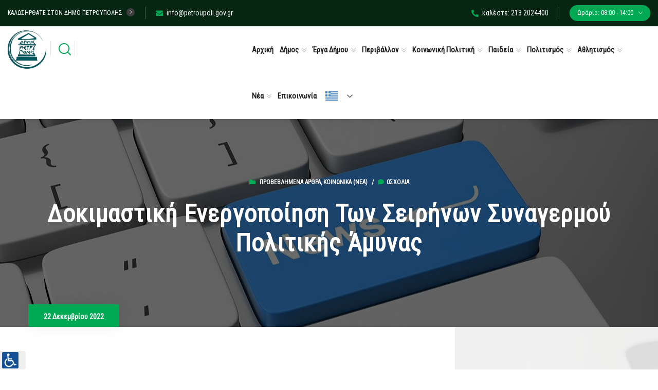

--- FILE ---
content_type: text/html; charset=UTF-8
request_url: https://petroupoli.gov.gr/%CE%B4%CE%BF%CE%BA%CE%B9%CE%BC%CE%B1%CF%83%CF%84%CE%B9%CE%BA%CE%AE-%CE%B5%CE%BD%CE%B5%CF%81%CE%B3%CE%BF%CF%80%CE%BF%CE%AF%CE%B7%CF%83%CE%B7-%CF%84%CF%89%CE%BD-%CF%83%CE%B5%CE%B9%CF%81%CE%AE%CE%BD/
body_size: 45198
content:
<!DOCTYPE html>
<html lang="el">
<head>
	<meta charset="UTF-8">
	<meta http-equiv="X-UA-Compatible" content="IE=edge">
	<meta name="viewport" content="width=device-width, initial-scale=1.0, maximum-scale=1.0, user-scalable=0">
	<meta name='robots' content='index, follow, max-image-preview:large, max-snippet:-1, max-video-preview:-1' />

	<title>Δοκιμαστική ενεργοποίηση των σειρήνων συναγερμού Πολιτικής Άμυνας - Δήμος Πετρούπολης</title>
	<link rel="canonical" href="https://petroupoli.gov.gr/δοκιμαστική-ενεργοποίηση-των-σειρήν/" />
	<meta property="og:locale" content="el_GR" />
	<meta property="og:type" content="article" />
	<meta property="og:title" content="Δοκιμαστική ενεργοποίηση των σειρήνων συναγερμού Πολιτικής Άμυνας - Δήμος Πετρούπολης" />
	<meta property="og:description" content="Δοκιμαστική ενεργοποίηση των σειρήνων συναγερμού Πολιτικής Άμυνας Ο Δήμος Πετρούπολης ενημερώνει τους πολίτες, ότι σήμερα Πέμπτη 22 Δεκεμβρίου 2022 θα γίνει δοκιμαστική ενεργοποίηση των σειρήνων συναγερμού Πολιτικής Άμυνας, στο πλαίσιο του ελέγχου λειτουργίας τους. Συγκεκριμένα, οι σειρήνες συναγερμού Πολιτικής Άμυνας θα ηχήσουν στις 11 π.μ. και γνωστοποιείται στο κοινό ότι η ενεργοποίησή τους έχει καθαρά δοκιμαστικό σκοπό και επομένως δεν υπάρχει λόγος σύγχυσης ή ανησυχίας." />
	<meta property="og:url" content="https://petroupoli.gov.gr/δοκιμαστική-ενεργοποίηση-των-σειρήν/" />
	<meta property="og:site_name" content="Δήμος Πετρούπολης" />
	<meta property="article:published_time" content="2022-12-22T05:40:08+00:00" />
	<meta property="og:image" content="https://petroupoli.gov.gr/wp-content/uploads/2022/12/2022-Sirina.jpg" />
	<meta property="og:image:width" content="1100" />
	<meta property="og:image:height" content="473" />
	<meta property="og:image:type" content="image/jpeg" />
	<meta name="author" content="Απόστολος Ράλλης" />
	<meta name="twitter:card" content="summary_large_image" />
	<meta name="twitter:label1" content="Συντάχθηκε από" />
	<meta name="twitter:data1" content="Απόστολος Ράλλης" />
	<meta name="twitter:label2" content="Εκτιμώμενος χρόνος ανάγνωσης" />
	<meta name="twitter:data2" content="1 λεπτό" />
	<script type="application/ld+json" class="yoast-schema-graph">{"@context":"https://schema.org","@graph":[{"@type":"Article","@id":"https://petroupoli.gov.gr/%ce%b4%ce%bf%ce%ba%ce%b9%ce%bc%ce%b1%cf%83%cf%84%ce%b9%ce%ba%ce%ae-%ce%b5%ce%bd%ce%b5%cf%81%ce%b3%ce%bf%cf%80%ce%bf%ce%af%ce%b7%cf%83%ce%b7-%cf%84%cf%89%ce%bd-%cf%83%ce%b5%ce%b9%cf%81%ce%ae%ce%bd/#article","isPartOf":{"@id":"https://petroupoli.gov.gr/%ce%b4%ce%bf%ce%ba%ce%b9%ce%bc%ce%b1%cf%83%cf%84%ce%b9%ce%ba%ce%ae-%ce%b5%ce%bd%ce%b5%cf%81%ce%b3%ce%bf%cf%80%ce%bf%ce%af%ce%b7%cf%83%ce%b7-%cf%84%cf%89%ce%bd-%cf%83%ce%b5%ce%b9%cf%81%ce%ae%ce%bd/"},"author":{"name":"Απόστολος Ράλλης","@id":"https://petroupoli.gov.gr/#/schema/person/53926e94c394d8b624039ab4a2c6a168"},"headline":"Δοκιμαστική ενεργοποίηση των σειρήνων συναγερμού Πολιτικής Άμυνας","datePublished":"2022-12-22T05:40:08+00:00","mainEntityOfPage":{"@id":"https://petroupoli.gov.gr/%ce%b4%ce%bf%ce%ba%ce%b9%ce%bc%ce%b1%cf%83%cf%84%ce%b9%ce%ba%ce%ae-%ce%b5%ce%bd%ce%b5%cf%81%ce%b3%ce%bf%cf%80%ce%bf%ce%af%ce%b7%cf%83%ce%b7-%cf%84%cf%89%ce%bd-%cf%83%ce%b5%ce%b9%cf%81%ce%ae%ce%bd/"},"wordCount":0,"publisher":{"@id":"https://petroupoli.gov.gr/#organization"},"image":{"@id":"https://petroupoli.gov.gr/%ce%b4%ce%bf%ce%ba%ce%b9%ce%bc%ce%b1%cf%83%cf%84%ce%b9%ce%ba%ce%ae-%ce%b5%ce%bd%ce%b5%cf%81%ce%b3%ce%bf%cf%80%ce%bf%ce%af%ce%b7%cf%83%ce%b7-%cf%84%cf%89%ce%bd-%cf%83%ce%b5%ce%b9%cf%81%ce%ae%ce%bd/#primaryimage"},"thumbnailUrl":"https://petroupoli.gov.gr/wp-content/uploads/2022/12/2022-Sirina.jpg","articleSection":["Προβεβλημένα Άρθρα","Κοινωνικά (Νεα)"],"inLanguage":"el"},{"@type":"WebPage","@id":"https://petroupoli.gov.gr/%ce%b4%ce%bf%ce%ba%ce%b9%ce%bc%ce%b1%cf%83%cf%84%ce%b9%ce%ba%ce%ae-%ce%b5%ce%bd%ce%b5%cf%81%ce%b3%ce%bf%cf%80%ce%bf%ce%af%ce%b7%cf%83%ce%b7-%cf%84%cf%89%ce%bd-%cf%83%ce%b5%ce%b9%cf%81%ce%ae%ce%bd/","url":"https://petroupoli.gov.gr/%ce%b4%ce%bf%ce%ba%ce%b9%ce%bc%ce%b1%cf%83%cf%84%ce%b9%ce%ba%ce%ae-%ce%b5%ce%bd%ce%b5%cf%81%ce%b3%ce%bf%cf%80%ce%bf%ce%af%ce%b7%cf%83%ce%b7-%cf%84%cf%89%ce%bd-%cf%83%ce%b5%ce%b9%cf%81%ce%ae%ce%bd/","name":"Δοκιμαστική ενεργοποίηση των σειρήνων συναγερμού Πολιτικής Άμυνας - Δήμος Πετρούπολης","isPartOf":{"@id":"https://petroupoli.gov.gr/#website"},"primaryImageOfPage":{"@id":"https://petroupoli.gov.gr/%ce%b4%ce%bf%ce%ba%ce%b9%ce%bc%ce%b1%cf%83%cf%84%ce%b9%ce%ba%ce%ae-%ce%b5%ce%bd%ce%b5%cf%81%ce%b3%ce%bf%cf%80%ce%bf%ce%af%ce%b7%cf%83%ce%b7-%cf%84%cf%89%ce%bd-%cf%83%ce%b5%ce%b9%cf%81%ce%ae%ce%bd/#primaryimage"},"image":{"@id":"https://petroupoli.gov.gr/%ce%b4%ce%bf%ce%ba%ce%b9%ce%bc%ce%b1%cf%83%cf%84%ce%b9%ce%ba%ce%ae-%ce%b5%ce%bd%ce%b5%cf%81%ce%b3%ce%bf%cf%80%ce%bf%ce%af%ce%b7%cf%83%ce%b7-%cf%84%cf%89%ce%bd-%cf%83%ce%b5%ce%b9%cf%81%ce%ae%ce%bd/#primaryimage"},"thumbnailUrl":"https://petroupoli.gov.gr/wp-content/uploads/2022/12/2022-Sirina.jpg","datePublished":"2022-12-22T05:40:08+00:00","breadcrumb":{"@id":"https://petroupoli.gov.gr/%ce%b4%ce%bf%ce%ba%ce%b9%ce%bc%ce%b1%cf%83%cf%84%ce%b9%ce%ba%ce%ae-%ce%b5%ce%bd%ce%b5%cf%81%ce%b3%ce%bf%cf%80%ce%bf%ce%af%ce%b7%cf%83%ce%b7-%cf%84%cf%89%ce%bd-%cf%83%ce%b5%ce%b9%cf%81%ce%ae%ce%bd/#breadcrumb"},"inLanguage":"el","potentialAction":[{"@type":"ReadAction","target":["https://petroupoli.gov.gr/%ce%b4%ce%bf%ce%ba%ce%b9%ce%bc%ce%b1%cf%83%cf%84%ce%b9%ce%ba%ce%ae-%ce%b5%ce%bd%ce%b5%cf%81%ce%b3%ce%bf%cf%80%ce%bf%ce%af%ce%b7%cf%83%ce%b7-%cf%84%cf%89%ce%bd-%cf%83%ce%b5%ce%b9%cf%81%ce%ae%ce%bd/"]}]},{"@type":"ImageObject","inLanguage":"el","@id":"https://petroupoli.gov.gr/%ce%b4%ce%bf%ce%ba%ce%b9%ce%bc%ce%b1%cf%83%cf%84%ce%b9%ce%ba%ce%ae-%ce%b5%ce%bd%ce%b5%cf%81%ce%b3%ce%bf%cf%80%ce%bf%ce%af%ce%b7%cf%83%ce%b7-%cf%84%cf%89%ce%bd-%cf%83%ce%b5%ce%b9%cf%81%ce%ae%ce%bd/#primaryimage","url":"https://petroupoli.gov.gr/wp-content/uploads/2022/12/2022-Sirina.jpg","contentUrl":"https://petroupoli.gov.gr/wp-content/uploads/2022/12/2022-Sirina.jpg","width":1100,"height":473},{"@type":"BreadcrumbList","@id":"https://petroupoli.gov.gr/%ce%b4%ce%bf%ce%ba%ce%b9%ce%bc%ce%b1%cf%83%cf%84%ce%b9%ce%ba%ce%ae-%ce%b5%ce%bd%ce%b5%cf%81%ce%b3%ce%bf%cf%80%ce%bf%ce%af%ce%b7%cf%83%ce%b7-%cf%84%cf%89%ce%bd-%cf%83%ce%b5%ce%b9%cf%81%ce%ae%ce%bd/#breadcrumb","itemListElement":[{"@type":"ListItem","position":1,"name":"Αρχική","item":"https://petroupoli.gov.gr/"},{"@type":"ListItem","position":2,"name":"Δοκιμαστική ενεργοποίηση των σειρήνων συναγερμού Πολιτικής Άμυνας"}]},{"@type":"WebSite","@id":"https://petroupoli.gov.gr/#website","url":"https://petroupoli.gov.gr/","name":"Δήμος Πετρούπολης","description":"Επίσημος Ιστότοπος του Δήμου Πετρούπολης","publisher":{"@id":"https://petroupoli.gov.gr/#organization"},"potentialAction":[{"@type":"SearchAction","target":{"@type":"EntryPoint","urlTemplate":"https://petroupoli.gov.gr/?s={search_term_string}"},"query-input":{"@type":"PropertyValueSpecification","valueRequired":true,"valueName":"search_term_string"}}],"inLanguage":"el"},{"@type":"Organization","@id":"https://petroupoli.gov.gr/#organization","name":"Δήμος Πετρούπολης","url":"https://petroupoli.gov.gr/","logo":{"@type":"ImageObject","inLanguage":"el","@id":"https://petroupoli.gov.gr/#/schema/logo/image/","url":"https://petroupoli.gov.gr/wp-content/uploads/2021/07/cropped-logo-petroupoli-new-200.png","contentUrl":"https://petroupoli.gov.gr/wp-content/uploads/2021/07/cropped-logo-petroupoli-new-200.png","width":198,"height":198,"caption":"Δήμος Πετρούπολης"},"image":{"@id":"https://petroupoli.gov.gr/#/schema/logo/image/"}},{"@type":"Person","@id":"https://petroupoli.gov.gr/#/schema/person/53926e94c394d8b624039ab4a2c6a168","name":"Απόστολος Ράλλης","image":{"@type":"ImageObject","inLanguage":"el","@id":"https://petroupoli.gov.gr/#/schema/person/image/","url":"https://secure.gravatar.com/avatar/7587d2ccb754f4eb2b04860eda2d90f6ff5d346877e1128e731ac8f82c0f4a48?s=96&d=mm&r=g","contentUrl":"https://secure.gravatar.com/avatar/7587d2ccb754f4eb2b04860eda2d90f6ff5d346877e1128e731ac8f82c0f4a48?s=96&d=mm&r=g","caption":"Απόστολος Ράλλης"},"url":"https://petroupoli.gov.gr/author/ajrallis/"}]}</script>


<link href="https://fonts.googleapis.com" rel="preconnect" crossorigin><link href="https://translate.google.com" rel="preconnect"><link href="https://fonts.gstatic.com" rel="preconnect" crossorigin><link href="https://translate.googleapis.com" rel="preconnect"><link href="https://maxcdn.bootstrapcdn.com" rel="preconnect"><link href="https://cdn.loom.com" rel="preconnect"><link href="https://www.gstatic.com" rel="preconnect"><link href="https://www.googletagmanager.com" rel="preconnect"><link rel="alternate" type="text/calendar" title="Δήμος Πετρούπολης &raquo; iCal Τροφοδοσία" href="https://petroupoli.gov.gr/events/?ical=1" />
<link rel="alternate" title="oEmbed (JSON)" type="application/json+oembed" href="https://petroupoli.gov.gr/wp-json/oembed/1.0/embed?url=https%3A%2F%2Fpetroupoli.gov.gr%2F%25ce%25b4%25ce%25bf%25ce%25ba%25ce%25b9%25ce%25bc%25ce%25b1%25cf%2583%25cf%2584%25ce%25b9%25ce%25ba%25ce%25ae-%25ce%25b5%25ce%25bd%25ce%25b5%25cf%2581%25ce%25b3%25ce%25bf%25cf%2580%25ce%25bf%25ce%25af%25ce%25b7%25cf%2583%25ce%25b7-%25cf%2584%25cf%2589%25ce%25bd-%25cf%2583%25ce%25b5%25ce%25b9%25cf%2581%25ce%25ae%25ce%25bd%2F" />
<link rel="alternate" title="oEmbed (XML)" type="text/xml+oembed" href="https://petroupoli.gov.gr/wp-json/oembed/1.0/embed?url=https%3A%2F%2Fpetroupoli.gov.gr%2F%25ce%25b4%25ce%25bf%25ce%25ba%25ce%25b9%25ce%25bc%25ce%25b1%25cf%2583%25cf%2584%25ce%25b9%25ce%25ba%25ce%25ae-%25ce%25b5%25ce%25bd%25ce%25b5%25cf%2581%25ce%25b3%25ce%25bf%25cf%2580%25ce%25bf%25ce%25af%25ce%25b7%25cf%2583%25ce%25b7-%25cf%2584%25cf%2589%25ce%25bd-%25cf%2583%25ce%25b5%25ce%25b9%25cf%2581%25ce%25ae%25ce%25bd%2F&#038;format=xml" />
		
							<script data-no-minify="1" src="https://petroupoli.gov.gr/wp-content/uploads/wga-cache/1/gtm-50cf6c6a7ccb3c202ee1cd842364afd2.js"  data-cfasync="false" data-wpfc-render="false" async></script>
			<script data-cfasync="false" data-wpfc-render="false">
				var em_version = '8.11.0';
				var em_track_user = true;
				var em_no_track_reason = '';
								var ExactMetricsDefaultLocations = {"page_location":"https:\/\/petroupoli.gov.gr\/%CE%B4%CE%BF%CE%BA%CE%B9%CE%BC%CE%B1%CF%83%CF%84%CE%B9%CE%BA%CE%AE-%CE%B5%CE%BD%CE%B5%CF%81%CE%B3%CE%BF%CF%80%CE%BF%CE%AF%CE%B7%CF%83%CE%B7-%CF%84%CF%89%CE%BD-%CF%83%CE%B5%CE%B9%CF%81%CE%AE%CE%BD\/"};
								if ( typeof ExactMetricsPrivacyGuardFilter === 'function' ) {
					var ExactMetricsLocations = (typeof ExactMetricsExcludeQuery === 'object') ? ExactMetricsPrivacyGuardFilter( ExactMetricsExcludeQuery ) : ExactMetricsPrivacyGuardFilter( ExactMetricsDefaultLocations );
				} else {
					var ExactMetricsLocations = (typeof ExactMetricsExcludeQuery === 'object') ? ExactMetricsExcludeQuery : ExactMetricsDefaultLocations;
				}

								var disableStrs = [
										'ga-disable-G-357SHCNC9D',
									];

				/* Function to detect opted out users */
				function __gtagTrackerIsOptedOut() {
					for (var index = 0; index < disableStrs.length; index++) {
						if (document.cookie.indexOf(disableStrs[index] + '=true') > -1) {
							return true;
						}
					}

					return false;
				}

				/* Disable tracking if the opt-out cookie exists. */
				if (__gtagTrackerIsOptedOut()) {
					for (var index = 0; index < disableStrs.length; index++) {
						window[disableStrs[index]] = true;
					}
				}

				/* Opt-out function */
				function __gtagTrackerOptout() {
					for (var index = 0; index < disableStrs.length; index++) {
						document.cookie = disableStrs[index] + '=true; expires=Thu, 31 Dec 2099 23:59:59 UTC; path=/';
						window[disableStrs[index]] = true;
					}
				}

				if ('undefined' === typeof gaOptout) {
					function gaOptout() {
						__gtagTrackerOptout();
					}
				}
								window.dataLayer = window.dataLayer || [];

				window.ExactMetricsDualTracker = {
					helpers: {},
					trackers: {},
				};
				if (em_track_user) {
					function __gtagDataLayer() {
						dataLayer.push(arguments);
					}

					function __gtagTracker(type, name, parameters) {
						if (!parameters) {
							parameters = {};
						}

						if (parameters.send_to) {
							__gtagDataLayer.apply(null, arguments);
							return;
						}

						if (type === 'event') {
														parameters.send_to = exactmetrics_frontend.v4_id;
							var hookName = name;
							if (typeof parameters['event_category'] !== 'undefined') {
								hookName = parameters['event_category'] + ':' + name;
							}

							if (typeof ExactMetricsDualTracker.trackers[hookName] !== 'undefined') {
								ExactMetricsDualTracker.trackers[hookName](parameters);
							} else {
								__gtagDataLayer('event', name, parameters);
							}
							
						} else {
							__gtagDataLayer.apply(null, arguments);
						}
					}

					__gtagTracker('js', new Date());
					__gtagTracker('set', {
						'developer_id.dNDMyYj': true,
											});
					if ( ExactMetricsLocations.page_location ) {
						__gtagTracker('set', ExactMetricsLocations);
					}
										__gtagTracker('config', 'G-357SHCNC9D', {"forceSSL":"true","link_attribution":"true"} );
										window.gtag = __gtagTracker;										(function () {
						/* https://developers.google.com/analytics/devguides/collection/analyticsjs/ */
						/* ga and __gaTracker compatibility shim. */
						var noopfn = function () {
							return null;
						};
						var newtracker = function () {
							return new Tracker();
						};
						var Tracker = function () {
							return null;
						};
						var p = Tracker.prototype;
						p.get = noopfn;
						p.set = noopfn;
						p.send = function () {
							var args = Array.prototype.slice.call(arguments);
							args.unshift('send');
							__gaTracker.apply(null, args);
						};
						var __gaTracker = function () {
							var len = arguments.length;
							if (len === 0) {
								return;
							}
							var f = arguments[len - 1];
							if (typeof f !== 'object' || f === null || typeof f.hitCallback !== 'function') {
								if ('send' === arguments[0]) {
									var hitConverted, hitObject = false, action;
									if ('event' === arguments[1]) {
										if ('undefined' !== typeof arguments[3]) {
											hitObject = {
												'eventAction': arguments[3],
												'eventCategory': arguments[2],
												'eventLabel': arguments[4],
												'value': arguments[5] ? arguments[5] : 1,
											}
										}
									}
									if ('pageview' === arguments[1]) {
										if ('undefined' !== typeof arguments[2]) {
											hitObject = {
												'eventAction': 'page_view',
												'page_path': arguments[2],
											}
										}
									}
									if (typeof arguments[2] === 'object') {
										hitObject = arguments[2];
									}
									if (typeof arguments[5] === 'object') {
										Object.assign(hitObject, arguments[5]);
									}
									if ('undefined' !== typeof arguments[1].hitType) {
										hitObject = arguments[1];
										if ('pageview' === hitObject.hitType) {
											hitObject.eventAction = 'page_view';
										}
									}
									if (hitObject) {
										action = 'timing' === arguments[1].hitType ? 'timing_complete' : hitObject.eventAction;
										hitConverted = mapArgs(hitObject);
										__gtagTracker('event', action, hitConverted);
									}
								}
								return;
							}

							function mapArgs(args) {
								var arg, hit = {};
								var gaMap = {
									'eventCategory': 'event_category',
									'eventAction': 'event_action',
									'eventLabel': 'event_label',
									'eventValue': 'event_value',
									'nonInteraction': 'non_interaction',
									'timingCategory': 'event_category',
									'timingVar': 'name',
									'timingValue': 'value',
									'timingLabel': 'event_label',
									'page': 'page_path',
									'location': 'page_location',
									'title': 'page_title',
									'referrer' : 'page_referrer',
								};
								for (arg in args) {
																		if (!(!args.hasOwnProperty(arg) || !gaMap.hasOwnProperty(arg))) {
										hit[gaMap[arg]] = args[arg];
									} else {
										hit[arg] = args[arg];
									}
								}
								return hit;
							}

							try {
								f.hitCallback();
							} catch (ex) {
							}
						};
						__gaTracker.create = newtracker;
						__gaTracker.getByName = newtracker;
						__gaTracker.getAll = function () {
							return [];
						};
						__gaTracker.remove = noopfn;
						__gaTracker.loaded = true;
						window['__gaTracker'] = __gaTracker;
					})();
									} else {
										console.log("");
					(function () {
						function __gtagTracker() {
							return null;
						}

						window['__gtagTracker'] = __gtagTracker;
						window['gtag'] = __gtagTracker;
					})();
									}
			</script>
							
		<style id='wp-img-auto-sizes-contain-inline-css'>
img:is([sizes=auto i],[sizes^="auto," i]){contain-intrinsic-size:3000px 1500px}
/*# sourceURL=wp-img-auto-sizes-contain-inline-css */
</style>
<link rel='stylesheet' id='cf7ic_style-css' href='https://petroupoli.gov.gr/wp-content/plugins/contact-form-7-image-captcha/css/cf7ic-style.css' media='all' />
<link rel='stylesheet' id='tribe-events-pro-mini-calendar-block-styles-css' href='https://petroupoli.gov.gr/wp-content/plugins/events-calendar-pro/build/css/tribe-events-pro-mini-calendar-block.css' media='all' />
<link rel='stylesheet' id='tec-variables-skeleton-css' href='https://petroupoli.gov.gr/wp-content/plugins/the-events-calendar/common/build/css/variables-skeleton.css' media='all' />
<link rel='stylesheet' id='tec-variables-full-css' href='https://petroupoli.gov.gr/wp-content/plugins/the-events-calendar/common/build/css/variables-full.css' media='all' />
<link rel='stylesheet' id='tribe-events-v2-virtual-single-block-css' href='https://petroupoli.gov.gr/wp-content/plugins/events-calendar-pro/build/css/events-virtual-single-block.css' media='all' />
<link rel='stylesheet' id='pmb_common-css' href='https://petroupoli.gov.gr/wp-content/plugins/print-my-blog/assets/styles/pmb-common.css' media='all' />
<link rel='stylesheet' id='wp-block-library-css' href='https://petroupoli.gov.gr/wp-includes/css/dist/block-library/style.min.css' media='all' />
<style id='classic-theme-styles-inline-css'>
/*! This file is auto-generated */
.wp-block-button__link{color:#fff;background-color:#32373c;border-radius:9999px;box-shadow:none;text-decoration:none;padding:calc(.667em + 2px) calc(1.333em + 2px);font-size:1.125em}.wp-block-file__button{background:#32373c;color:#fff;text-decoration:none}
/*# sourceURL=/wp-includes/css/classic-themes.min.css */
</style>
<style id='qsm-quiz-style-inline-css'>


/*# sourceURL=https://petroupoli.gov.gr/wp-content/plugins/quiz-master-next/blocks/build/style-index.css */
</style>
<link rel='stylesheet' id='pmb-select2-css' href='https://petroupoli.gov.gr/wp-content/plugins/print-my-blog/assets/styles/libs/select2.min.css' media='all' />
<link rel='stylesheet' id='pmb-jquery-ui-css' href='https://petroupoli.gov.gr/wp-content/plugins/print-my-blog/assets/styles/libs/jquery-ui/jquery-ui.min.css' media='all' />
<link rel='stylesheet' id='pmb-setup-page-css' href='https://petroupoli.gov.gr/wp-content/plugins/print-my-blog/assets/styles/setup-page.css' media='all' />
<style id='global-styles-inline-css'>
:root{--wp--preset--aspect-ratio--square: 1;--wp--preset--aspect-ratio--4-3: 4/3;--wp--preset--aspect-ratio--3-4: 3/4;--wp--preset--aspect-ratio--3-2: 3/2;--wp--preset--aspect-ratio--2-3: 2/3;--wp--preset--aspect-ratio--16-9: 16/9;--wp--preset--aspect-ratio--9-16: 9/16;--wp--preset--color--black: #000000;--wp--preset--color--cyan-bluish-gray: #abb8c3;--wp--preset--color--white: #ffffff;--wp--preset--color--pale-pink: #f78da7;--wp--preset--color--vivid-red: #cf2e2e;--wp--preset--color--luminous-vivid-orange: #ff6900;--wp--preset--color--luminous-vivid-amber: #fcb900;--wp--preset--color--light-green-cyan: #7bdcb5;--wp--preset--color--vivid-green-cyan: #00d084;--wp--preset--color--pale-cyan-blue: #8ed1fc;--wp--preset--color--vivid-cyan-blue: #0693e3;--wp--preset--color--vivid-purple: #9b51e0;--wp--preset--gradient--vivid-cyan-blue-to-vivid-purple: linear-gradient(135deg,rgb(6,147,227) 0%,rgb(155,81,224) 100%);--wp--preset--gradient--light-green-cyan-to-vivid-green-cyan: linear-gradient(135deg,rgb(122,220,180) 0%,rgb(0,208,130) 100%);--wp--preset--gradient--luminous-vivid-amber-to-luminous-vivid-orange: linear-gradient(135deg,rgb(252,185,0) 0%,rgb(255,105,0) 100%);--wp--preset--gradient--luminous-vivid-orange-to-vivid-red: linear-gradient(135deg,rgb(255,105,0) 0%,rgb(207,46,46) 100%);--wp--preset--gradient--very-light-gray-to-cyan-bluish-gray: linear-gradient(135deg,rgb(238,238,238) 0%,rgb(169,184,195) 100%);--wp--preset--gradient--cool-to-warm-spectrum: linear-gradient(135deg,rgb(74,234,220) 0%,rgb(151,120,209) 20%,rgb(207,42,186) 40%,rgb(238,44,130) 60%,rgb(251,105,98) 80%,rgb(254,248,76) 100%);--wp--preset--gradient--blush-light-purple: linear-gradient(135deg,rgb(255,206,236) 0%,rgb(152,150,240) 100%);--wp--preset--gradient--blush-bordeaux: linear-gradient(135deg,rgb(254,205,165) 0%,rgb(254,45,45) 50%,rgb(107,0,62) 100%);--wp--preset--gradient--luminous-dusk: linear-gradient(135deg,rgb(255,203,112) 0%,rgb(199,81,192) 50%,rgb(65,88,208) 100%);--wp--preset--gradient--pale-ocean: linear-gradient(135deg,rgb(255,245,203) 0%,rgb(182,227,212) 50%,rgb(51,167,181) 100%);--wp--preset--gradient--electric-grass: linear-gradient(135deg,rgb(202,248,128) 0%,rgb(113,206,126) 100%);--wp--preset--gradient--midnight: linear-gradient(135deg,rgb(2,3,129) 0%,rgb(40,116,252) 100%);--wp--preset--font-size--small: 13px;--wp--preset--font-size--medium: 20px;--wp--preset--font-size--large: 36px;--wp--preset--font-size--x-large: 42px;--wp--preset--spacing--20: 0.44rem;--wp--preset--spacing--30: 0.67rem;--wp--preset--spacing--40: 1rem;--wp--preset--spacing--50: 1.5rem;--wp--preset--spacing--60: 2.25rem;--wp--preset--spacing--70: 3.38rem;--wp--preset--spacing--80: 5.06rem;--wp--preset--shadow--natural: 6px 6px 9px rgba(0, 0, 0, 0.2);--wp--preset--shadow--deep: 12px 12px 50px rgba(0, 0, 0, 0.4);--wp--preset--shadow--sharp: 6px 6px 0px rgba(0, 0, 0, 0.2);--wp--preset--shadow--outlined: 6px 6px 0px -3px rgb(255, 255, 255), 6px 6px rgb(0, 0, 0);--wp--preset--shadow--crisp: 6px 6px 0px rgb(0, 0, 0);}:where(.is-layout-flex){gap: 0.5em;}:where(.is-layout-grid){gap: 0.5em;}body .is-layout-flex{display: flex;}.is-layout-flex{flex-wrap: wrap;align-items: center;}.is-layout-flex > :is(*, div){margin: 0;}body .is-layout-grid{display: grid;}.is-layout-grid > :is(*, div){margin: 0;}:where(.wp-block-columns.is-layout-flex){gap: 2em;}:where(.wp-block-columns.is-layout-grid){gap: 2em;}:where(.wp-block-post-template.is-layout-flex){gap: 1.25em;}:where(.wp-block-post-template.is-layout-grid){gap: 1.25em;}.has-black-color{color: var(--wp--preset--color--black) !important;}.has-cyan-bluish-gray-color{color: var(--wp--preset--color--cyan-bluish-gray) !important;}.has-white-color{color: var(--wp--preset--color--white) !important;}.has-pale-pink-color{color: var(--wp--preset--color--pale-pink) !important;}.has-vivid-red-color{color: var(--wp--preset--color--vivid-red) !important;}.has-luminous-vivid-orange-color{color: var(--wp--preset--color--luminous-vivid-orange) !important;}.has-luminous-vivid-amber-color{color: var(--wp--preset--color--luminous-vivid-amber) !important;}.has-light-green-cyan-color{color: var(--wp--preset--color--light-green-cyan) !important;}.has-vivid-green-cyan-color{color: var(--wp--preset--color--vivid-green-cyan) !important;}.has-pale-cyan-blue-color{color: var(--wp--preset--color--pale-cyan-blue) !important;}.has-vivid-cyan-blue-color{color: var(--wp--preset--color--vivid-cyan-blue) !important;}.has-vivid-purple-color{color: var(--wp--preset--color--vivid-purple) !important;}.has-black-background-color{background-color: var(--wp--preset--color--black) !important;}.has-cyan-bluish-gray-background-color{background-color: var(--wp--preset--color--cyan-bluish-gray) !important;}.has-white-background-color{background-color: var(--wp--preset--color--white) !important;}.has-pale-pink-background-color{background-color: var(--wp--preset--color--pale-pink) !important;}.has-vivid-red-background-color{background-color: var(--wp--preset--color--vivid-red) !important;}.has-luminous-vivid-orange-background-color{background-color: var(--wp--preset--color--luminous-vivid-orange) !important;}.has-luminous-vivid-amber-background-color{background-color: var(--wp--preset--color--luminous-vivid-amber) !important;}.has-light-green-cyan-background-color{background-color: var(--wp--preset--color--light-green-cyan) !important;}.has-vivid-green-cyan-background-color{background-color: var(--wp--preset--color--vivid-green-cyan) !important;}.has-pale-cyan-blue-background-color{background-color: var(--wp--preset--color--pale-cyan-blue) !important;}.has-vivid-cyan-blue-background-color{background-color: var(--wp--preset--color--vivid-cyan-blue) !important;}.has-vivid-purple-background-color{background-color: var(--wp--preset--color--vivid-purple) !important;}.has-black-border-color{border-color: var(--wp--preset--color--black) !important;}.has-cyan-bluish-gray-border-color{border-color: var(--wp--preset--color--cyan-bluish-gray) !important;}.has-white-border-color{border-color: var(--wp--preset--color--white) !important;}.has-pale-pink-border-color{border-color: var(--wp--preset--color--pale-pink) !important;}.has-vivid-red-border-color{border-color: var(--wp--preset--color--vivid-red) !important;}.has-luminous-vivid-orange-border-color{border-color: var(--wp--preset--color--luminous-vivid-orange) !important;}.has-luminous-vivid-amber-border-color{border-color: var(--wp--preset--color--luminous-vivid-amber) !important;}.has-light-green-cyan-border-color{border-color: var(--wp--preset--color--light-green-cyan) !important;}.has-vivid-green-cyan-border-color{border-color: var(--wp--preset--color--vivid-green-cyan) !important;}.has-pale-cyan-blue-border-color{border-color: var(--wp--preset--color--pale-cyan-blue) !important;}.has-vivid-cyan-blue-border-color{border-color: var(--wp--preset--color--vivid-cyan-blue) !important;}.has-vivid-purple-border-color{border-color: var(--wp--preset--color--vivid-purple) !important;}.has-vivid-cyan-blue-to-vivid-purple-gradient-background{background: var(--wp--preset--gradient--vivid-cyan-blue-to-vivid-purple) !important;}.has-light-green-cyan-to-vivid-green-cyan-gradient-background{background: var(--wp--preset--gradient--light-green-cyan-to-vivid-green-cyan) !important;}.has-luminous-vivid-amber-to-luminous-vivid-orange-gradient-background{background: var(--wp--preset--gradient--luminous-vivid-amber-to-luminous-vivid-orange) !important;}.has-luminous-vivid-orange-to-vivid-red-gradient-background{background: var(--wp--preset--gradient--luminous-vivid-orange-to-vivid-red) !important;}.has-very-light-gray-to-cyan-bluish-gray-gradient-background{background: var(--wp--preset--gradient--very-light-gray-to-cyan-bluish-gray) !important;}.has-cool-to-warm-spectrum-gradient-background{background: var(--wp--preset--gradient--cool-to-warm-spectrum) !important;}.has-blush-light-purple-gradient-background{background: var(--wp--preset--gradient--blush-light-purple) !important;}.has-blush-bordeaux-gradient-background{background: var(--wp--preset--gradient--blush-bordeaux) !important;}.has-luminous-dusk-gradient-background{background: var(--wp--preset--gradient--luminous-dusk) !important;}.has-pale-ocean-gradient-background{background: var(--wp--preset--gradient--pale-ocean) !important;}.has-electric-grass-gradient-background{background: var(--wp--preset--gradient--electric-grass) !important;}.has-midnight-gradient-background{background: var(--wp--preset--gradient--midnight) !important;}.has-small-font-size{font-size: var(--wp--preset--font-size--small) !important;}.has-medium-font-size{font-size: var(--wp--preset--font-size--medium) !important;}.has-large-font-size{font-size: var(--wp--preset--font-size--large) !important;}.has-x-large-font-size{font-size: var(--wp--preset--font-size--x-large) !important;}
:where(.wp-block-post-template.is-layout-flex){gap: 1.25em;}:where(.wp-block-post-template.is-layout-grid){gap: 1.25em;}
:where(.wp-block-term-template.is-layout-flex){gap: 1.25em;}:where(.wp-block-term-template.is-layout-grid){gap: 1.25em;}
:where(.wp-block-columns.is-layout-flex){gap: 2em;}:where(.wp-block-columns.is-layout-grid){gap: 2em;}
:root :where(.wp-block-pullquote){font-size: 1.5em;line-height: 1.6;}
/*# sourceURL=global-styles-inline-css */
</style>
<link rel='stylesheet' id='aep-preview-css' href='https://petroupoli.gov.gr/wp-content/plugins/awesome-contact-form7-for-elementor/assets/css/style.css' media='all' />
<link rel='stylesheet' id='cptch_stylesheet-css' href='https://petroupoli.gov.gr/wp-content/plugins/captcha-bws/css/front_end_style.css' media='all' />
<link rel='stylesheet' id='dashicons-css' href='https://petroupoli.gov.gr/wp-includes/css/dashicons.min.css' media='all' />
<link rel='stylesheet' id='cptch_desktop_style-css' href='https://petroupoli.gov.gr/wp-content/plugins/captcha-bws/css/desktop_style.css' media='all' />
<link rel='stylesheet' id='categories-images-styles-css' href='https://petroupoli.gov.gr/wp-content/plugins/categories-images/assets/css/zci-styles.css' media='all' />
<link rel='stylesheet' id='contact-form-7-css' href='https://petroupoli.gov.gr/wp-content/plugins/contact-form-7/includes/css/styles.css' media='all' />
<link rel='stylesheet' id='email-subscribers-css' href='https://petroupoli.gov.gr/wp-content/plugins/email-subscribers/lite/public/css/email-subscribers-public.css' media='all' />
<link rel='stylesheet' id='widgetopts-styles-css' href='https://petroupoli.gov.gr/wp-content/plugins/widget-options/assets/css/widget-options.css' media='all' />
<link rel='stylesheet' id='wpgmp-frontend-css' href='https://petroupoli.gov.gr/wp-content/plugins/wp-google-map-gold/assets/css/frontend.min.css' media='all' />
<link rel='stylesheet' id='tribe-events-v2-single-skeleton-css' href='https://petroupoli.gov.gr/wp-content/plugins/the-events-calendar/build/css/tribe-events-single-skeleton.css' media='all' />
<link rel='stylesheet' id='tribe-events-v2-single-skeleton-full-css' href='https://petroupoli.gov.gr/wp-content/plugins/the-events-calendar/build/css/tribe-events-single-full.css' media='all' />
<link rel='stylesheet' id='tec-events-elementor-widgets-base-styles-css' href='https://petroupoli.gov.gr/wp-content/plugins/the-events-calendar/build/css/integrations/plugins/elementor/widgets/widget-base.css' media='all' />
<link rel='stylesheet' id='bootstrap-css' href='https://petroupoli.gov.gr/wp-content/themes/citygovt/assets/css/bootstrap.css' media='all' />
<link rel='stylesheet' id='jquery-ui-css' href='https://petroupoli.gov.gr/wp-content/themes/citygovt/assets/css/jquery-ui.css' media='all' />
<link rel='stylesheet' id='owl-css' href='https://petroupoli.gov.gr/wp-content/themes/citygovt/assets/css/owl.css' media='all' />
<link rel='stylesheet' id='fontawesome-all-css' href='https://petroupoli.gov.gr/wp-content/themes/citygovt/assets/css/fontawesome-all.css' media='all' />
<link rel='stylesheet' id='line-awesome-css' href='https://petroupoli.gov.gr/wp-content/themes/citygovt/assets/css/line-awesome.css' media='all' />
<link rel='stylesheet' id='flaticon-css' href='https://petroupoli.gov.gr/wp-content/themes/citygovt/assets/css/flaticon.css' media='all' />
<link rel='stylesheet' id='animate-css' href='https://petroupoli.gov.gr/wp-content/themes/citygovt/assets/css/animate.css' media='all' />
<link rel='stylesheet' id='jquery-fancybox-css' href='https://petroupoli.gov.gr/wp-content/themes/citygovt/assets/css/jquery.fancybox.min.css' media='all' />
<link rel='stylesheet' id='scrollbar-css' href='https://petroupoli.gov.gr/wp-content/themes/citygovt/assets/css/scrollbar.css' media='all' />
<link rel='stylesheet' id='hover-css' href='https://petroupoli.gov.gr/wp-content/themes/citygovt/assets/css/hover.css' media='all' />
<link rel='stylesheet' id='custom-animate-css' href='https://petroupoli.gov.gr/wp-content/themes/citygovt/assets/css/custom-animate.css' media='all' />
<link rel='stylesheet' id='citygovt-style-css' href='https://petroupoli.gov.gr/wp-content/themes/citygovt/assets/css/style.css' media='all' />
<style id='citygovt-style-inline-css'>

/* Color File - Defult #00aa55 */

a{
	color: #00AA55;
}

.theme_color{
	color:#00AA55;
}

.btn-style-one .btn-title{
	background: #00AA55;
}

.btn-style-two:hover .btn-title{
	background: #00AA55;
}

.btn-style-three:hover .btn-title{
	background: #00AA55;
}
.scroll-to-top:hover{
	border-color:#00AA55;
	background: #00AA55;
}
.header-top-one .email .icon{
	color: #00AA55;
}

.header-top-one .email .icon{
	color: #00AA55;
}

.header-top-one .hours .hours-btn{
	background: #00AA55;
}
.header-top-one .mid-text i {
	color: #00AA55;	
}
.header-top-one .hours .hours-dropdown{
	border-top: 2px solid #00AA55;
}

.header-top-one .hours .hours-dropdown li a:hover{
	color: #00AA55;
}
.header-top-one .phone .icon{
	color: #00AA55;
}
.header-top-one .phone a:hover{
	color: #00AA55;
}
.main-menu .navigation>li.current-menu-item>a, 
.main-menu .navigation>li:hover>a, 
.main-menu .navigation>li.current>a, 
.header-style-two .header-upper .main-menu .navigation>li:hover>a, 
.header-style-two .header-upper .main-menu .navigation>li.current>a, 
.header-style-two .header-upper .main-menu .navigation>li.current>a:before, 
.header-style-two .header-upper .main-menu .navigation>li:hover>a:before {
	color: #00AA55;
}
.sticky-header .main-menu .navigation > li:hover > a,
.sticky-header .main-menu .navigation > li.current > a{
	color: #00AA55;
}
.main-menu .navigation > li > ul > li:hover > a:before,
.main-menu .navigation > li > ul > li > ul > li:hover > a:before{
	background: #00AA55;
	border-color: #00AA55;
}
.main-menu .navigation > li > ul > li:hover > a:after,
.main-menu .navigation > li > ul > li > ul > li:hover > a:after{
	border-color: #00AA55;
}
.main-menu .navigation > li > ul > li:hover > a{
	color:#00AA55;
}
.main-menu .navigation > li > ul > li > ul > li:hover > a{
	color:#00AA55;
}
.social-links-one li a:hover{
	background: #00AA55;
	border-color: #00AA55;
}
.header-style-one .other-links .language .lang-dropdown{
	border-top: 2px solid #00AA55;
}

.header-style-one .other-links .language .lang-dropdown li a:hover{
	color: #00AA55;
}
.header-top-two .left-text .icon{
	color: #00AA55;
}
.header-top-two .info li .icon{
	color: #00AA55;
}
.header-top-two .info li a:hover{
	color: #00AA55;
}
.header-top-two .language .lang-btn .icon{
	color: #00AA55;
}
.header-top-two .language .lang-dropdown{
	border-top: 2px solid #00AA55;
}
.header-top-two .language .lang-dropdown li a:hover{
	color: #00AA55;
}
.social-links-two li a:hover{
	background: #00AA55;
	border-color: #00AA55;
}
.search-popup .search-form fieldset input[type="submit"]{
	background:#00AA55;
}
.search-popup .search-form fieldset input[type="submit"]:hover{
	background:#00AA55;
}
.search-popup .recent-searches li a:hover{
	color:#00AA55;
	border-color:#00AA55;	
}
.mobile-menu .navigation li > a:before{
	border-left: 3px solid #00AA55;
}
.banner-carousel .next-slide .count{
	color: #00AA55;
}
.banner-section .owl-nav .owl-prev:hover, 
.banner-section .owl-nav .owl-next:hover{
	color: #00AA55;
	background: none;
}
.banner-section-two .owl-nav .owl-prev:hover, 
.banner-section-two .owl-nav .owl-next:hover{
	color: #00AA55;
}
.sec-title .separator:before{
	border-bottom: 2px solid #00AA55;
}
.sec-title .separator:after{
	border-bottom: 2px solid #00AA55;
}
.sec-title .separator .cir{
	border: 2px solid #00AA55;
}
.sec-title .separator .c-2{
	background: #00AA55;
}
.list-style-one li:before{
	color: #00AA55;
}
.welcome-section .owl-dots .owl-dot.active span {
	background: #00AA55;
	outline-color: #00AA55;
}
.featured-block .content-box .icon-box {
	color: #00AA55;	
}
.featured-block .content-box h4 a:hover{
	color: #00AA55;
}
.featured-block .content-box h4 a:hover{
	color: #00AA55;
}

.featured-block .hover-box h4 a:hover{
	color: #00AA55;
}
.featured-block .more-link{
	color: #00AA55;
}
.featured-block .more-link a{
	color: #00AA55;
}
.featured-block .inner-box:hover .more-link a:before{
	background: #00AA55;
}
.about-section .upper-text .big-letter{
	background: #00AA55;
}
.about-section .quote-box .round-point{
	background: #00AA55;
}
.about-section .quote-box .round-point:before{
	background: #00AA55;
}
.about-section .content_box .image_box .icon-box {
	background: #00AA55;
}
.about-section .quote-box .inner{
	background: #00AA55;
}
.about-section .quote-box .inner:before{
	border-top: 20px solid #00AA55;
	border-right: 20px solid #00AA55;
}
.services-section .image-left .image-layer:before{
	background: #00AA55;
}
.featured-service-block .lower-box{
	background: #00AA55;
}
.featured-block-two .content-box .icon-box{
	color: #00AA55;
}
.featured-block-two .inner-box:hover .content-box .icon-box:before{
	background: #00AA55;
}
.featured-block-two .content-box h4 a:hover{
	color: #00AA55;
}
.featured-block-two .read-more a:before{
	color:#00AA55;
}
.featured-block-two .read-more a:hover,
.featured-block-two .inner-box:hover .read-more a{
	color:#00AA55;
}
.featured-block-three .content-box .icon-box {
	color:#00AA55;	
}
.services-section .sec-title .more-link a {
	color:#00AA55;	
}
.event-block .content-box .cat-info span {
	background: #00AA55;
}
.event-block .content-box .content .notification li span {
	color: #00AA55;	
}
.event-block .inner-box:hover .content-box .date-box{
	color: #00AA55;
}
.event-block .content-box .cat-info a{
	background: #00AA55;
}
.event-block .content-box h3 a:hover{
	color: #00AA55;
}
.event-block .read-more a:before{
	color:#00AA55;
}
.event-block .read-more a,
.event-block .read-more a:hover,
.event-block .inner-box:hover .read-more a{
	color:#00AA55;
}
.newsletter-box .form-box .form-group input[type="text"]:focus,
.newsletter-box .form-box .form-group input[type="email"]:focus,
.newsletter-box .form-box .form-group input[type="tel"]:focus{
	border-color:#00AA55;
}
.events-section .see-all a{
	color:#00AA55;
}
.event-block-two .content-box .cat-info span {
	background: #00AA55;
}
.event-banner .cat-info span {
	background: #00AA55;
}
.wp-block-tag-cloud a:hover, .sidebar .tagcloud a:hover {
	background-color: #00AA55;
	border-color: #00AA55;
}
.sidebar .widget_archive li a:hover, 
.sidebar .widget_categories li a:hover, 
.sidebar .widget_archive li.current a, 
.sidebar .widget_categories li.current a {
	color: #00AA55;
}
.sidebar .widget_archive li a:before, 
.sidebar .widget_categories li a:before {
	color: #00AA55;
}
.sidebar .widget_archive li a:after, 
.sidebar .widget_categories li a:after {
	color: #00AA55;
}
.styled-pagination .post-page-numbers:hover, 
.styled-pagination .post-page-numbers.current, 
.styled-pagination .page-numbers:hover, .styled-pagination .page-numbers.current {
	background: #00AA55;
	border-color: #00AA55;
}
.styled-pagination .prev:hover, .styled-pagination .next:hover {
	color: #00AA55 !important;
}
.team_membars.full_page .member_image .team_member_details .upper_block{
	background: #00AA55;	
}
.skill_bar .progress-bar {
	background: #00AA55;		
}
.services-section-two .nav-column .inner{
	background: #00AA55;
}
.services-section-two .image-box{
	background: #00AA55;
}
.team-block .hover-box .icon-box{
	color: #00AA55;
}
.alternate .team-block .hover-box .icon-box{
	color: #00AA55;
}
.team-block .info li a:hover{
	color: #00AA55;
}
.team-block .social-links li a:hover{
	color: #00AA55;
}
.team-block .lower-box:before{
	background: #00AA55 !important;
}
.team-block .lower-box .designation{
	color: #00AA55 !important;
}
.team-carousel .owl-dots .owl-dot.active span {
    background: #00AA55 !important;
    outline-color: #00AA55 !important;
}

.news-block .hover-box .single-link a{
	background: #00AA55;
}
.news-block .lower-box h4 a:hover{
	color: #00AA55;
}
.news-block .lower-box .cat-info .fa{
	color: #00AA55;
}
.news-carousel .owl-nav .owl-next:hover,
.news-carousel .owl-nav .owl-prev:hover{
	border-color: #00AA55 !important;
	color: #00AA55 !important;
}
.news-carousel .owl-dots .owl-dot.active span{
	background: #00AA55;
	outline-color: #00AA55;
}
.contact-info-section .info-box .inner:before{
	border-bottom: 2px solid #00AA55;
}
.contact-info-section .info-box .icon{
	color: #00AA55;
}
.contact-info-section .info-box .info a:hover{
	color: #00AA55;
}
.testimonials-section .slide-item .info .designation{
	color: #00AA55;
}
.testimonials-section .owl-dots .owl-dot.active span{
	background: #00AA55;
	outline-color: #00AA55;
}
.facts-section .fact-column .fact-box{
	color: #00AA55;
	border: 2px solid #00AA55;
}
.facts-section .fact-column .fact-box:before{
	border-bottom: 1px solid #00AA55;
}
.main-footer .links-widget .menu li a:before {
	border-color:#00AA55;
}
.main-footer .num-widget ul li a .hvr-info:before {
	color: #00AA55;
}
.main-footer .footer-bottom .copyright a{
	color: #00AA55;
}
.main-footer .social-links li a:hover{
	color: #00AA55;
}
.featured-block-three .content-box h4 a:hover{
	color: #00AA55;
}
.featured-block-three .hover-box h4 a:hover{
	color: #00AA55;
}
.featured-block-three .more-link{
	color: #00AA55;
}
.featured-block-three .more-link a:before{
	background: #00AA55;
}
.contact-links-box .info-header{
	background: #00AA55;
}
.contact-links-box .info li a:hover{
	color: #00AA55;
}
.contact-links-box .info li .icon{
	color: #00AA55;
}
.welcome-section-two .video-link .link .icon{
	color: #00AA55;
	border: 2px solid #00AA55;
}
.welcome-section-two .video-link .link:hover{
	color: #00AA55;
}
.fluid-section .top-icon-box{
	color: #00AA55;
}
.fluid-section .column:nth-child(2) .image-layer:before{
	background: #00AA55;
}
.departments-section .right-column .bottom-text a{
	color: #00AA55;
}

.departments-carousel .owl-nav .owl-next:hover,
.departments-carousel .owl-nav .owl-prev:hover{
	border-color: #00AA55;
	color: #00AA55;	
}

.sidebar .services-widget .links li a:hover,
.sidebar .services-widget .links li.current a{
	background: #00AA55;
}

.sidebar .cat-links li a:before{
	color: #00AA55;
}

.sidebar .cat-links li a:after{
	color: #00AA55;
}

.sidebar .cat-links li a:hover,
.sidebar .cat-links li.current a{
	color: #00AA55;
}

.featured-block-four .icon-box{
	color: #00AA55;
}
.featured-block-four h4 a:hover{
	color: #00AA55;
}
.featured-block-four .read-more a span:after{
	color:#00AA55;
}
.featured-block-four .read-more a:after{
	color:#00AA55;
}
.featured-block-four .read-more a:hover,
.featured-block-four .inner-box:hover .read-more a{
	color:#00AA55;
}

.departments-carousel .owl-dots .owl-dot.active span{
	background: #00AA55;
	outline-color: #00AA55;
}
.departments-section .services-row .image-layer:before{
	background: #00AA55;
}
.hi-block .upper-info h3:after{
	border-right: 2px solid #00AA55;
}
.hi-block .upper-info h3 a:hover{
	color: #00AA55;
}
.hi-block .image-cap .video-link .link:hover{
	color: #00AA55;
}
.highlights-section .owl-theme .owl-nav .owl-prev:hover,
.highlights-section .owl-theme .owl-nav .owl-next:hover{
	color: #00AA55;
}
.team-block-two .info .designation{
	color: #00AA55;
}
.team-block-two .share-it .share-btn:hover{
	background: #00AA55;
	border-color: #00AA55;
}
.team-block-two .share-it .share-list li a:hover{
	color: #00AA55;
}
.news-block-two .image-box .cat-info .fa{
	color: #00AA55;
}
.news-block-two .image-box .hover-link a:hover{
	color: #00AA55;
}
.news-block-two .lower-box h4 a:hover{
	color: #00AA55;
}
.news-block-two .more-link a:before{
	color:#00AA55;
}
.news-block-two .more-link a:hover,
.news-block-two .inner-box:hover .more-link a{
	color:#00AA55;
}
.news-block-three .inner-box{
	background: #00AA55;
}
.news-block-four .image-box .date{
	background: #00AA55;
}
.news-block-four .hover-box .more-link a{
	background: #00AA55;
}
.news-block-four .lower-box h2 a:hover{
	color: #00AA55;
}
.news-block-four .lower-box .cat-info .fa{
	color: #00AA55;
}
.news-block-four .share-it:hover .share-btn{
	color: #00AA55;
}

.news-block-four .share-it .share-list li a:hover{
	color: #00AA55;
}

.news-block-five .image-box .date{
	background: #00AA55;
}
.news-block-five .hover-box .more-link a{
	background: #00AA55;
}
.news-block-five .lower-box h4 a:hover{
	color: #00AA55;
}
.news-block-five .lower-box .cat-info .fa{
	color: #00AA55;
}
.reviews-section .review-block:hover .author-thumb:before,
.reviews-section .review-block:hover .author-thumb:after{
	border-color: #00AA55;
}
.reviews-section .review-block .info .designation{
	color: #00AA55;
}
.reviews-section .review-block .icon-box{
	color: #00AA55;
}
.reviews-carousel .owl-nav .owl-next:hover,
.reviews-carousel .owl-nav .owl-prev:hover{
	border-color: #00AA55;
	color: #00AA55;
}
.accordion-box .block .acc-btn.active{
	color: #00AA55;
}
.accordion-box .block:before{
	border-left: 2px solid #00AA55;
}
.accordion-box .block .acc-btn.active .icon:before{
	color: #00AA55;
}
.default-form .form-group input[type="text"]:focus,
.default-form .form-group input[type="email"]:focus,
.default-form .form-group input[type="password"]:focus,
.default-form .form-group input[type="tel"]:focus,
.default-form .form-group input[type="url"]:focus,
.default-form .form-group input[type="file"]:focus,
.default-form .form-group input[type="number"]:focus,
.default-form .form-group textarea:focus,
.default-form .form-group select:focus,
.form-group .ui-selectmenu-button.ui-button:focus,
.form-group .ui-selectmenu-button.ui-button:active{
	border-color: #00AA55;
}
.default-form .check-block label:before{
	color: #00AA55;
}
.default-form .check-block input:checked + label:before{
	content: '\f00c';
	border-color: #00AA55;
}
.ui-menu .ui-menu-item-wrapper:hover,
.ui-menu .ui-menu-item-wrapper.ui-state-active{
	background: #00AA55;
}
.main-footer-two .twitter-widget .feed a{
	color: #00AA55;
}
.main-footer-two .twitter-widget .info .icon{
	color: #00AA55;
}
.main-footer-two .newsletter-form .form-group input[type="text"]:focus,
.main-footer-two .newsletter-form .form-group input[type="email"]:focus,
.main-footer-two .newsletter-form .form-group input[type="tel"]:focus{
	border-color:#00AA55;
}

.main-footer-two .footer-bottom .copyright a{
	color: #00AA55;
}
.main-footer-two .social-links li a:hover{
	color: #00AA55;
}
.main-footer-two .footer-links li a:hover{
	color: #00AA55;
}
.error-section .med-text{
	color: #00AA55;
}
.comming-soon .social-links li a:hover,
.comming-soon .social-links li a:hover{
	background: #00AA55;
	border-color:#00AA55;	
}
.comming-soon .newsletter-form .instruction span{
	color: #00AA55;
}
.comming-soon .newsletter-form .theme-btn{
	background: #00AA55;
}
.comming-soon .newsletter-form .theme-btn:hover{
	color: #00AA55;
}
.time-counter .time-countdown .counter-column:after{
	color: #00AA55;
}
.faq-tabs .tab-buttons .tab-btn .icon{
	color: #00AA55;
}
.featured-block-five h3 a:hover{
	color: #00AA55;
}
.featured-block-five .read-more a{
	color:#00AA55;
}
.featured-block-five .read-more a:hover{
	background: #00AA55;
}
.highlights-section-two .owl-nav .owl-prev:hover, 
.highlights-section-two .owl-nav .owl-next:hover{
	color: #00AA55;
}

.ext-info-section .awards-row .image-layer:before{
	background: #00AA55;
}
.ext-info-section .awards-row .image-layer:before{
	background: #00AA55;
}
.filter-gallery .filters .filter.active,
.filter-gallery .filters .filter.current{
	color: #00AA55;
}
.gallery-block .cap-box h3 a:hover{
	color: #00AA55;
}
.gallery-block .cap-box h4 a:hover{
	color: #00AA55;
}
.gallery-block .lower-box h4 a:hover{
	color: #00AA55;
}
.gallery-block .zoom-btn a:hover{
	border-color: #00AA55;
	background: #00AA55;
}
.gallery-block-two .title-box h4:before{
	background: #00AA55;
}
.gallery-block-two .title-box .title a:hover,
.gallery-block-two .title-box .category a:hover{
	color: #00AA55;
}
.gallery-block-two .link-btn a:hover{
	color: #00AA55;
}
.gallery-block-three .link-btn a:hover{
	background: #00AA55;
}
.gallery-block-three .zoom-btn a:hover{
	background: #00AA55;
}
.gallery-block-four .link-btn a:hover{
	background: #00AA55;
}
.gallery-block-four .zoom-btn a:hover{
	background: #00AA55;
}
.gallery-block-four .inner-box:hover .lower-box .separator .dot{
	background: #00AA55;
}
.gallery-block-four .inner-box:hover .lower-box .separator .dot:before,
.gallery-block-four .inner-box:hover .lower-box .separator .dot:after{
	border-color: #00AA55;
}
.styled-pagination li.prev a:hover,
.styled-pagination li.next a:hover{
	color: #00AA55 !important;
}
.styled-pagination li.prev a:hover,
.styled-pagination li.next a:hover{
	color: #00AA55 !important;
}
.styled-pagination li a:hover,
.styled-pagination li a.active{
	background: #00AA55;
	border-color: #00AA55;
}
.contact-info-box .info-header{
	background: #00AA55;
}
.contact-info-box .info li a:hover{
	color: #00AA55;
}
.contact-info-box .info li a:hover{
	color: #00AA55;
}
.contact-info-box .info li .icon{
	color: #00AA55;
}
.history-section .center-line .dot{
	background: #00AA55;
}
.history-section .center-line .dot:before{
	background: #00AA55;
}
.history-block:hover .year-box .year-inner{
	background: #00AA55;
}
.history-block:hover .year-box:before,
.history-block:hover .year-box:after{
	border-color: #00AA55;
}
.history-block .text-col h6{
	color: #00AA55;
}
.featured-block-six .content-box h4 a:hover{
	color: #00AA55;
}
.featured-block-six .content-box .icon-box{
	color: #00AA55;
}
.featured-block-six .hvr-dropdown ul li a:hover{
	color: #00AA55;
}
.sidebar .search-box .form-group input:focus{
	border-color:#00AA55;	
}
.sidebar .search-box .form-group input:focus + button,
.sidebar .search-box .form-group button:hover{
	color: #00AA55;
}
.sidebar .services-widget .links li .icon{
	color: #00AA55;
}
.sidebar .popular-tags .tags-list li a:hover{
	background-color:#00AA55;
	border-color:#00AA55;
}
.newsletter-box-two .form-group input[type="text"]:focus,
.newsletter-box-two .form-group input[type="email"]:focus,
.newsletter-box-two .form-group input[type="tel"]:focus{
	border-color:#00AA55;
}
.sidebar .recent-posts .title a:hover{
	color:#00AA55;	
}
.service-details h3:before{
	border-bottom: 2px solid #00AA55;
}
.service-details .two-col .owl-theme .owl-nav .owl-next:hover,
.service-details .two-col .owl-theme .owl-nav .owl-prev:hover{
	background: #00AA55;
}
.service-details .service-list li:hover,
.service-details .service-list li a:hover{
	color: #00AA55;
}
.service-details .service-list li:before{
	color: #00AA55;
}
.service-details .service-list li:after{
	color: #00AA55;
}
.infra-block .icon-box{
	color: #00AA55;
}
.service-details .download-links ul{
	background: #00AA55;
}
.blog-banner .meta-info .fa{
	color: #00AA55;
}
.blog-banner .other-info .date{
	background: #00AA55;
}
.blog-banner .other-info .tags:before{
	color: #00AA55;
}
.post-details blockquote:before{
	background: #00AA55;
}
.post-details blockquote .author-title{
	color: #00AA55;
}
.share-post ul li a:hover{
	background: #00AA55;
}
.single-post .author-box{
	background: #00AA55;
}
.post-controls .prev-post:hover .icon{
	color: #00AA55;
	border-color: #00AA55;
}
.post-controls .prev-post .icon:after{
	background: #00AA55;
}
.post-controls .next-post:hover .icon{
	color: #00AA55;
	border-color: #00AA55;
}
.post-controls .next-post .icon:after{
	background: #00AA55;
}
.group-title h2 span{
	color: #00AA55;
}
.comments-area .comment-box .info .date{
	color:#00AA55;
}
.comments-area .comment-box .reply-link a:hover{
	color: #00AA55;
}
.drop-list-one .dropdown-menu li a:hover{
	color: #00AA55;
}
.event-block-two .inner-box:hover .content-box .date-box{
	color: #00AA55;
}
.event-block-two .content-box .cat-info a{
	background: #00AA55;
}
.event-block-two .content-box h3 a:hover{
	color: #00AA55;
}
.event-block-two .read-more a:before{
	color:#00AA55;
}
.event-block-two .read-more a:hover,
.event-block-two .inner-box:hover .read-more a{
	color:#00AA55;
}
.event-block-three .inner-box:hover .content-box .date-box{
	color: #00AA55;
}
.event-block-three .content-box .cat-info a{
	background: #00AA55;
}
.event-block-three .content-box h4 a:hover{
	color: #00AA55;
}
.event-block-three .read-more a:before{
	color:#00AA55;
}
.event-block-three .read-more a:hover,
.event-block-three .inner-box:hover .read-more a{
	color:#00AA55;
}
.event-banner .cat-info a{
	background: #00AA55;
}
.event-details .info-block .inner-box{
	background: #00AA55;
}
.guest-carousel .owl-dots .owl-dot.active span{
	background: #00AA55;
	outline-color: #00AA55;
}
.guest-block .designation{
	color: #00AA55;
}
.event-details .info-column .title{
	background: #00AA55;
}
.event-details .contact-box .info li a:hover{
	color: #00AA55;
}
.event-details .more-info-box .timings .curve:before{
	background: #00AA55;
}
.event-details .more-info-box .timings .curve:after{
	background: #00AA55;
}
.event-details .more-info-box .timings .inner{
	background: #00AA55;
}
.loadmore .loadmore-button,
.loadmore .loadmore-less{
	background: #00AA55;
}
.services-section-two .nav-column ul li:before {
	background: #00AA55;
}
.team-block .inner-box:hover .lower-box .designation {
    color: #fff !important;
}.header-top-one .email a:hover{
    color: #00AA55 !important;
}
		
/*# sourceURL=citygovt-style-inline-css */
</style>
<link rel='stylesheet' id='citygovt-responsive-css' href='https://petroupoli.gov.gr/wp-content/themes/citygovt/assets/css/responsive.css' media='all' />
<link rel='stylesheet' id='chld_thm_cfg_child-css' href='https://petroupoli.gov.gr/wp-content/themes/petroupoli-child/style.css' media='all' />
<link rel='stylesheet' id='dflip-style-css' href='https://petroupoli.gov.gr/wp-content/plugins/3d-flipbook-dflip-lite/assets/css/dflip.min.css' media='all' />
<link rel='stylesheet' id='tablepress-default-css' href='https://petroupoli.gov.gr/wp-content/tablepress-combined.min.css' media='all' />
<link rel='stylesheet' id='um_modal-css' href='https://petroupoli.gov.gr/wp-content/plugins/ultimate-member/assets/css/um-modal.min.css' media='all' />
<link rel='stylesheet' id='um_ui-css' href='https://petroupoli.gov.gr/wp-content/plugins/ultimate-member/assets/libs/jquery-ui/jquery-ui.min.css' media='all' />
<link rel='stylesheet' id='um_tipsy-css' href='https://petroupoli.gov.gr/wp-content/plugins/ultimate-member/assets/libs/tipsy/tipsy.min.css' media='all' />
<link rel='stylesheet' id='um_raty-css' href='https://petroupoli.gov.gr/wp-content/plugins/ultimate-member/assets/libs/raty/um-raty.min.css' media='all' />
<link rel='stylesheet' id='select2-css' href='https://petroupoli.gov.gr/wp-content/plugins/ultimate-member/assets/libs/select2/select2.min.css' media='all' />
<link rel='stylesheet' id='um_fileupload-css' href='https://petroupoli.gov.gr/wp-content/plugins/ultimate-member/assets/css/um-fileupload.min.css' media='all' />
<link rel='stylesheet' id='um_confirm-css' href='https://petroupoli.gov.gr/wp-content/plugins/ultimate-member/assets/libs/um-confirm/um-confirm.min.css' media='all' />
<link rel='stylesheet' id='um_datetime-css' href='https://petroupoli.gov.gr/wp-content/plugins/ultimate-member/assets/libs/pickadate/default.min.css' media='all' />
<link rel='stylesheet' id='um_datetime_date-css' href='https://petroupoli.gov.gr/wp-content/plugins/ultimate-member/assets/libs/pickadate/default.date.min.css' media='all' />
<link rel='stylesheet' id='um_datetime_time-css' href='https://petroupoli.gov.gr/wp-content/plugins/ultimate-member/assets/libs/pickadate/default.time.min.css' media='all' />
<link rel='stylesheet' id='um_fonticons_ii-css' href='https://petroupoli.gov.gr/wp-content/plugins/ultimate-member/assets/libs/legacy/fonticons/fonticons-ii.min.css' media='all' />
<link rel='stylesheet' id='um_fonticons_fa-css' href='https://petroupoli.gov.gr/wp-content/plugins/ultimate-member/assets/libs/legacy/fonticons/fonticons-fa.min.css' media='all' />
<link rel='stylesheet' id='um_fontawesome-css' href='https://petroupoli.gov.gr/wp-content/plugins/ultimate-member/assets/css/um-fontawesome.min.css' media='all' />
<link rel='stylesheet' id='um_common-css' href='https://petroupoli.gov.gr/wp-content/plugins/ultimate-member/assets/css/common.min.css' media='all' />
<link rel='stylesheet' id='um_responsive-css' href='https://petroupoli.gov.gr/wp-content/plugins/ultimate-member/assets/css/um-responsive.min.css' media='all' />
<link rel='stylesheet' id='um_styles-css' href='https://petroupoli.gov.gr/wp-content/plugins/ultimate-member/assets/css/um-styles.min.css' media='all' />
<link rel='stylesheet' id='um_crop-css' href='https://petroupoli.gov.gr/wp-content/plugins/ultimate-member/assets/libs/cropper/cropper.min.css' media='all' />
<link rel='stylesheet' id='um_profile-css' href='https://petroupoli.gov.gr/wp-content/plugins/ultimate-member/assets/css/um-profile.min.css' media='all' />
<link rel='stylesheet' id='um_account-css' href='https://petroupoli.gov.gr/wp-content/plugins/ultimate-member/assets/css/um-account.min.css' media='all' />
<link rel='stylesheet' id='um_misc-css' href='https://petroupoli.gov.gr/wp-content/plugins/ultimate-member/assets/css/um-misc.min.css' media='all' />
<link rel='stylesheet' id='um_default_css-css' href='https://petroupoli.gov.gr/wp-content/plugins/ultimate-member/assets/css/um-old-default.min.css' media='all' />
<link rel='stylesheet' id='um_old_css-css' href='https://petroupoli.gov.gr/wp-content/plugins/ultimate-member/../../uploads/ultimatemember/um_old_settings.css' media='all' />
<link rel='stylesheet' id='wpr-text-animations-css-css' href='https://petroupoli.gov.gr/wp-content/plugins/royal-elementor-addons/assets/css/lib/animations/text-animations.min.css' media='all' />
<link rel='stylesheet' id='wpr-addons-css-css' href='https://petroupoli.gov.gr/wp-content/plugins/royal-elementor-addons/assets/css/frontend.min.css' media='all' />
<script data-cfasync="false" src="https://petroupoli.gov.gr/wp-includes/js/jquery/jquery.min.js" id="jquery-core-js"></script>
<script data-cfasync="false" src="https://petroupoli.gov.gr/wp-includes/js/jquery/jquery-migrate.min.js" id="jquery-migrate-js"></script>
<script src="https://petroupoli.gov.gr/wp-content/plugins/google-analytics-dashboard-for-wp/assets/js/frontend-gtag.min.js" id="exactmetrics-frontend-script-js" async data-wp-strategy="async"></script>
<script data-cfasync="false" data-wpfc-render="false" id='exactmetrics-frontend-script-js-extra'>var exactmetrics_frontend = {"js_events_tracking":"true","download_extensions":"doc,pdf,ppt,zip,xls,docx,pptx,xlsx","inbound_paths":"[{\"path\":\"\\\/go\\\/\",\"label\":\"affiliate\"},{\"path\":\"\\\/recommend\\\/\",\"label\":\"affiliate\"}]","home_url":"https:\/\/petroupoli.gov.gr","hash_tracking":"false","v4_id":"G-357SHCNC9D"};</script>
<script src="https://petroupoli.gov.gr/wp-content/plugins/ultimate-member/assets/js/um-gdpr.min.js" id="um-gdpr-js"></script>
<script id="wbcr_clearfy-css-lazy-load-js-extra">
var wbcr_clearfy_async_links = {"wbcr_clearfy-font-awesome":"https://petroupoli.gov.gr/wp-content/plugins/elementor/assets/lib/font-awesome/css/all.min.css","wbcr_clearfy-google-fonts":"https://fonts.googleapis.com/css?family=Manjari:300,300i,400,400i,500,500i,600,600i,700,700i,800,800i,900,900i|Montserrat+Alternates:300,300i,400,400i,500,500i,600,600i,700,700i,800,800i,900,900i|Roboto+Condensed&display=swap&subset=latin,cyrillic-ext,latin-ext,cyrillic,greek-ext,greek,vietnamese"};
//# sourceURL=wbcr_clearfy-css-lazy-load-js-extra
</script>
<script src="https://petroupoli.gov.gr/wp-content/plugins/clearfy/assets/js/css-lazy-load.min.js" id="wbcr_clearfy-css-lazy-load-js"></script>
<link rel="https://api.w.org/" href="https://petroupoli.gov.gr/wp-json/" /><link rel="alternate" title="JSON" type="application/json" href="https://petroupoli.gov.gr/wp-json/wp/v2/posts/61135" /><meta name="generator" content="Redux 4.5.9" /><style > .ae_data .elementor-editor-element-setting {
            display:none !important;
            }
            </style><link  href="https://petroupoli.gov.gr/wp-content/plugins/screenreader/libraries/controller/css/elegant.css" rel="stylesheet" charset="utf-8"/><script  src="https://petroupoli.gov.gr/wp-content/plugins/screenreader/languages/el-GR.js" charset="utf-8"></script><script  src="https://petroupoli.gov.gr/wp-content/plugins/screenreader/libraries/tts/soundmanager/soundmanager2.js" charset="utf-8"></script><script  src="https://petroupoli.gov.gr/wp-content/plugins/screenreader/libraries/tts/tts.js" charset="utf-8" defer="defer"></script><script  src="https://petroupoli.gov.gr/wp-content/plugins/screenreader/libraries/controller/controller.js" charset="utf-8" defer="defer"></script><style >#accessibility-links #text_plugin{width:50px;}</style>	<script >
		window.soundManager.url = 'https://petroupoli.gov.gr/wp-content/plugins/screenreader/libraries/tts/soundmanager/swf/';
		window.soundManager.debugMode = false;
		window.soundManager.defaultOptions.volume = 80;
	
		var screenReaderConfigOptions = {	baseURI: 'https://petroupoli.gov.gr/wp-content/plugins/screenreader/',
											token: 'd93ac2894010dd95abb9bf8a2d6089ed',
											langCode: 'el',
											chunkLength: 100,
											gtranslateIntegration: 1,
											screenReaderVolume: '80',
											screenReaderVoiceSpeed: 'normal',
											position: 'bottomleft',
											scrolling: 'fixed',
											targetAppendto: 'html',
											targetAppendMode: 'top',
											preload: 1,
											autoBackgroundColor: 1,
											readPage: 1,
											readChildNodes: 1,
											ieHighContrast: 1,
											ieHighContrastAdvanced: 1,
											selectedStorage: 'session',
											selectMainpageareaText: 0,
											excludeScripts: 1,
											readImages: 0,
											readImagesAttribute: 'alt',
											readImagesOrdering: 'before',
											readImagesHovering: 0,
											mainpageSelector: '*[name*=main], *[class*=main], *[id*=main], *[class=page-content], *[class=single-post]',
											showlabel: 0,
											labeltext: 'Screen Reader',
											screenreaderIcon: 'wheelchair',
											screenreader: 1,
											highcontrast: 1,
											highcontrastAlternate: 1,
											colorHue: 180,
											colorBrightness: 6,
											rootTarget: 0,
											dyslexicFont: 1,
											grayHues: 1,
											spacingSize: 1,
											spacingSizeMin: 0,
											spacingSizeMax: 10,
											bigCursor: 0,
											fontsizeMinimizedToolbar: 0,
											fontsize: 1,
											fontsizeDefault: 100,
											fontsizeMin: 50,
											fontsizeMax: 200,
											fontsizeSelector: '',
											fontSizeHeadersIncrement: 20,
											toolbarBgcolor: '#EEE',
											template: 'elegant.css',
											templateOrientation: 'vertical',
											accesskey_play: 'P',
											accesskey_pause: 'E',
											accesskey_stop: 'S',
											accesskey_increase: 'O',
											accesskey_decrease: 'U',
											accesskey_reset: 'R',
											accesskey_highcontrast: 'H',
											accesskey_highcontrast2: 'J',
											accesskey_highcontrast3: 'K',
											accesskey_dyslexic: 'D',
											accesskey_grayhues: 'G',
											accesskey_spacingsize_increase: 'M',
											accesskey_spacingsize_decrease: 'N',
											accesskey_bigcursor: 'W',
											accesskey_skiptocontents: 'C',
											accesskey_minimized: 'L',
											volume_accesskeys: 1,
											readerEngine: 'proxy',
											useMobileReaderEngine: 0,
											mobileReaderEngine: 'proxy',
											proxyResponsiveApikey: 'YkiNlVQr',
											hideOnMobile: 0,
											useMinimizedToolbar: 1,
											statusMinimizedToolbar: 'closed',
											minimizedToolbarOnlyMobile: 0,
											showSkipToContents: 0,
											skipToContentsSelector: '',
											removeLinksTarget: 0,
											resetButtonBehavior: 'fontsize'
										};
	</script><meta name="tec-api-version" content="v1"><meta name="tec-api-origin" content="https://petroupoli.gov.gr"><link rel="alternate" href="https://petroupoli.gov.gr/wp-json/tribe/events/v1/" /><meta name="generator" content="Elementor 3.34.0; features: additional_custom_breakpoints; settings: css_print_method-external, google_font-enabled, font_display-auto">


			<style>
				.e-con.e-parent:nth-of-type(n+4):not(.e-lazyloaded):not(.e-no-lazyload),
				.e-con.e-parent:nth-of-type(n+4):not(.e-lazyloaded):not(.e-no-lazyload) * {
					background-image: none !important;
				}
				@media screen and (max-height: 1024px) {
					.e-con.e-parent:nth-of-type(n+3):not(.e-lazyloaded):not(.e-no-lazyload),
					.e-con.e-parent:nth-of-type(n+3):not(.e-lazyloaded):not(.e-no-lazyload) * {
						background-image: none !important;
					}
				}
				@media screen and (max-height: 640px) {
					.e-con.e-parent:nth-of-type(n+2):not(.e-lazyloaded):not(.e-no-lazyload),
					.e-con.e-parent:nth-of-type(n+2):not(.e-lazyloaded):not(.e-no-lazyload) * {
						background-image: none !important;
					}
				}
			</style>
			<link rel="icon" href="https://petroupoli.gov.gr/wp-content/uploads/2025/06/cropped-logo-new-32x32.png" sizes="32x32" />
<link rel="icon" href="https://petroupoli.gov.gr/wp-content/uploads/2025/06/cropped-logo-new-192x192.png" sizes="192x192" />
<link rel="apple-touch-icon" href="https://petroupoli.gov.gr/wp-content/uploads/2025/06/cropped-logo-new-180x180.png" />
<meta name="msapplication-TileImage" content="https://petroupoli.gov.gr/wp-content/uploads/2025/06/cropped-logo-new-270x270.png" />
		<style id="wp-custom-css">
			.main-header .header-upper .logo-box .logo {margin-top:8px;}

.search-btn.search-btn-one {
    margin-top: 15px;
}

.blog-banner .author-info, .single-post .author-box {display:none!important;}

.post-details .main-image-box img {
	width: inherit;
  max-width: 100%;
}

.event-block .read-more a {width:140px;}

.main-footer, .header-top-one, .header-style-two .header-upper, .gdpr.gdpr-privacy-bar, .gdpr.gdpr-reconsent-bar {background: #072612;}

.sidebar-widget ul li .post-date:before {
    content: " - ";
}

.sidebar-widget ul li {
    padding-bottom: 5px;
}

div#recent-posts-2 ul li {
    padding: 7px 5px;
    border-bottom: 1px dashed rgb(0 0 0 / 20%);
}

div#recent-posts-2 ul li span.post-date {
    display: block;
    font-style: italic;
}

.page-banner .bread-crumb span a span {
    text-shadow: 1px 1px 0px #3a3a3a, 1px 1px 0px rgba(0,0,0,.2);
}

.page-banner h1 {text-transform: initial;}

.news-block-four .share-it .share-btn {color: #2098d1; font-size: 20px;}

.news-block-four .lower-box .cat-info > a {
    display: none;
}

.elementor-widget-container li.categories ul li {
    float: none;
    display: inline-flex;
}

li.categories ul li a {
    border-color: #00aa55;
    color: #00aa55!important;
    min-height: 80px;
}

li.categories ul li a:hover {
    background-color: #00aa55!important;
    color: #fff!important;
}

.main-header .search-btn-one button .icon {
    padding-left: 8px;
    padding-right: 8px;
}

.main-header .search-btn-one {
    margin-left: 8px;
    margin-right: 8px;
    padding-left: 8px;
}

.main-menu .navigation>li {
margin-right: 12px;}

.main-menu .navigation, .main-header .search-btn-one button {
font-family: "Roboto Condensed";}
.fab {
    font-family: 'Font Awesome 5 Brands';
}

.fa, .fas {
    font-family: 'Font Awesome 5 Free';
    font-weight: 900;
}

li.menu-item.menu-item-gtranslate {
    margin-top: 15px;
}

.sidecalendar .tribe-mini-calendar-event h2 {
    font-size: 20px;
}


.sidecalendar td.tribe-events-has-events {
    background: #072612;
}

.sidecalendar .list-date {
    font-weight: 700;
}

.sidecalendar img#ajax-loading-mini {
    display: none;
}

.sidecalendar a.tribe-mini-calendar-nav-link.prev-month, .sidecalendar a.tribe-mini-calendar-nav-link.next-month, .sidecalendar span#tribe-mini-calendar-month-0 {
    font-size: x-large;
}

.tribe-mini-calendar thead td {
    background: #072612!important;
	border-color: #072612!important;
}
.tribe-mini-calendar .tribe-events-present, .tribe-mini-calendar .tribe-mini-calendar-today {
    background-color: #0a5!important;
}


.tribe-mini-calendar-no-event {
    color: #072612!important;
    /*padding: 15px!important;*/
}

.tribe-mini-calendar td {
    background: #d0f6dd!important;
    border-color: #0a5!important;
}

.tribe-mini-calendar .tribe-events-has-events div[id*=daynum-] a:before {
    background: #072612!important;
}
.tribe-mini-calendar .tribe-events-has-events div[id*=daynum-] a:before:hover {
    background: #0a5!important;
}
.tribe-mini-calendar .tribe-events-has-events div[id*=daynum-] a {
    color: #0a5!important;
}
.tribe-mini-calendar .tribe-events-has-events div[id*=daynum-] a:hover {
    color: #072612!important;
}

.tribe-mini-calendar-nav span:hover {
    color: #00aa55;
}

.sidebar .elementor-heading-title {
    color: #0a5;
	padding-bottom:10px
}

.main-header .search-btn-one:after {
    content: '';
    position: absolute;
    right: 0;
    top: 0;
    height: 30px;
    border-right: 1px solid rgba(0,0,0,.1);
}

.header-style-one .header-upper .nav-outer {
    width: calc(100% - 475px);
    text-align: center;
}

.main-menu .navigation>li>ul>li>a, .main-menu .navigation>li>ul>li>ul>li>a, .main-menu .navigation>li>ul>li>ul>li>ul>li>a {
 padding: 6px 0;
}


.main-menu .navigation>li>ul>li>a:before, .main-menu .navigation>li>ul>li>ul>li>a:before, .main-menu .navigation>li>ul>li>ul>li>ul>li>a:before, .main-menu .navigation>li>ul>li>a:before, .main-menu .navigation>li>ul>li>ul>li>a:before, .main-menu .navigation>li>ul>li>ul>li>ul>li>a:before {
    left: -13px;
    top: 15px;
    width: 8px;
    height: 8px;
	}

.main-menu .navigation>li>ul>li>a:after, .main-menu .navigation>li>ul>li>ul>li>a:after, .main-menu .navigation>li>ul>li>ul>li>ul>li>a:after, .main-menu .navigation>li>ul>li>a:after, .main-menu .navigation>li>ul>li>ul>li>a:after, .main-menu .navigation>li>ul>li>ul>li>ul>li>a:after {
    left: -24px;
    top: 17px;
    width: 15px;
	}

.menu-item-gtranslate #gtranslate_menu_wrapper_24125, .menu-item-gtranslate .gt_switcher, .gt_container--yc2lde .gt_switcher .gt_selected a
Specificity: (0,2,0)
 {
    width: 150px;
}


.page-content ul, .page-content ul li {
	list-style: disc;}

.page-content ul li {
    margin-left: 25px;
}


.sidebar-title h4 {
    color: #0a5;
}

.elementor-pagination .page-numbers {
    line-height: 30px;
    font-size: 18px;
    height: 40px;
    min-width: 40px;
    padding: 8px;
    text-align: center;
    font-weight: 700;
    text-align: center;
    border: 1px solid rgba(0,0,0,.1);
    text-transform: uppercase;
    -webkit-transition: all .5s ease;
    -moz-transition: all .5s ease;
    -ms-transition: all .5s ease;
    -o-transition: all .5s ease;
    transition: all .5s ease;
}

.post-controls .nav-previous span.txt, .post-controls .nav-next span.txt {
    font-size: 13px;
}

a.page-numbers:hover {
    background: #00AA55;
    color: #fff;
}

.header-style-one .other-links {
   margin-top: 3px;
}

.taxonomy-description h4, .taxonomy-description p {
    font-size: large;
}

.taxonomy-description {
    margin-bottom: 50px;
    border-bottom: 1px dashed #00AA55;
}

input, select, button {
    font-family: 'Roboto Condensed';
}

.dpocontact input[type="submit"]:hover {
    border: 1px solid #072612;
    background: #072612;
}

.dpocontact input[type="submit"] {
    background: #00AA55;
    color: #fff;
    border: 1px solid #00AA55;
}



.field-inner input, .field-inner textarea  {
    display: block;
    width: 100%;
    padding: .375rem .75rem;
    font-size: 1rem;
    line-height: 1.5;
    background-clip: padding-box;
    border: 1px solid #ced4da;
    border-radius: .25rem;
    transition: border-color .15s ease-in-out,box-shadow .15s ease-in-out;
    color: #222;
}

.field-inner.gdpr input {
    display: block!important;
    width: auto!important;
    margin: 5px 10px 5px 0px;
}

.field-inner.icaptcha .captcha-image {  
	border: 1px solid #ced4da;
    padding: 10px;
    display: inline-block;
    text-align: center;
    width: 100%;
    border-radius: .25rem;
}

.field-inner.icaptcha .captcha-image label>input+svg:hover {
    color: #00AA55;
}

.field-inner.icaptcha .captcha-image label>input:checked+svg, .field-inner.icaptcha .captcha-image label>input:focus+svg {
    border: 2px solid #00AA55;
	color: #00AA55;
}

.elementor-widget-void-section-cf7 form .form-group button {
    width: 100%;
}

.wordpress-gdpr-form input[type=submit] {
    position: relative;
    display: block;
    font-size: 16px;
    line-height: 30px;
    color: #fff;
    font-weight: 700;
    padding: 18px 30px 12px;
    background: #0a5;
    border-radius: 0;
    z-index: 1;
    transition: all .3s ease;
    -moz-transition: all .3s ease;
    -webkit-transition: all .3s ease;
    -ms-transition: all .3s ease;
    -o-transition: all .3s ease;
}

.wordpress-gdpr-form input[type=submit]:hover {
    background: #222;
    color: #fff;
}

.wordpress-gdpr-privacy-settings-trigger-bottom-right {
    right: 2%;
    bottom: 30%;
}

.wordpress-gdpr-privacy-settings-trigger .fa {
    vertical-align: -5%;
}

a.wordpress-gdpr-privacy-settings-trigger-container.wordpress-gdpr-privacy-settings-trigger-bottom-right {
    background-color: #00aa55b5!important;
}

a.wordpress-gdpr-privacy-settings-trigger-container.wordpress-gdpr-privacy-settings-trigger-bottom-right:hover {
    background-color: #0D0D0D!important;
}

a.wordpress-gdpr-popup-preferences.wordpress-gdpr-open-privacy-settings-modal {
    background-color: #222!important;
}

a.wordpress-gdpr-popup-preferences.wordpress-gdpr-open-privacy-settings-modal:hover {
    background-color: #00AA55!important;
}

a.wordpress-gdpr-popup-agree {
    background-color: #00AA55!important;
}

a.wordpress-gdpr-popup-agree:hover {
    background-color: #222!important;
}

.wordpress-gdpr-popup-actions-links a:hover {
    color: #222!important;
}

a#wordpress-gdpr-popup-close:hover {
    background-color: #ff00188f!important;
}

.header-top-one .hours .hours-dropdown li{
    position: relative;
    display: block;
    padding: 8px 15px;
    font-size: 14px;
    line-height: 24px;
    color: #fff;
}

.post-controls a {
    padding: 20px;
}
.post-controls a:hover {
    color: #00AA55;
}

.main-menu div#gtranslate_wrapper {
    margin: 13px;
}

.main-menu div#gtranslate_wrapper .switcher, .main-menu div#gtranslate_wrapper .switcher .option{
	width: 153px;}

.main-menu div#gtranslate_wrapper .switcher .selected a {
	width: 141px;}

.main-menu div#gtranslate_wrapper .switcher .selected {
	background:#ffffff;
}

.menu-box .nav-logo img {
    opacity: 0.7;
    border: 1px solid #202020;
    border-radius: 10px;
}

.menu-box .menu-item #gtranslate_wrapper {
    padding-left: 20px;
}

.woocommerce form {
    background: #f9fffb;
    padding: 5px;
    border-radius: 5px;
}

.woocommerce form .form-row input {
    border-radius: 5px;
    border: 1px solid #d3d0d0c7;
    line-height: 30px !important;
    padding: 5px;
        padding-right: 5px;
    margin-left: 5px !important;
}
.page-content .woocommerce.columns-4 {
    margin: 0px 10% !important;
}

.pmb-help.pmb-top {
    display: none;
}

.wp-block-button__link {
    border-radius: 8px;
    padding: 6px 8px;
    font-size: 13px;
}

.wp-block-button__link:hover {
    background-color: #0a5;
}

.lower-box {
    padding-bottom: 5px!important;
}

.lower-box .meta-info {
    padding-top: 0px!important;
    margin-top: 0px!important;
}

.meta-info .author-info {
    display: none;
    padding-top: 0px!important;
    margin-top: 0px!important;
}

.news-block-four .image-box {
    min-height: 85px;
}

.nofixedbackground section {
    background: inherit!important;
}
.tribe-common .tribe-common-c-btn, .tribe-common a.tribe-common-c-btn, .tribe-events:not( .tribe-events-view--shortcode ) .tribe-events-calendar-month__day:not( .tribe-events-calendar-month__day--past ) .tribe-events-calendar-month__day-cell--selected, .tribe-events:not( .tribe-events-view--shortcode ) .tribe-events-calendar-month__day:not( .tribe-events-calendar-month__day--past ) .tribe-events-calendar-month__day-cell--selected:hover, .tribe-events:not( .tribe-events-view--shortcode ) .tribe-events-calendar-month__day:not( .tribe-events-calendar-month__day--past ) .tribe-events-calendar-month__day-cell--selected:focus, .tribe-events:not( .tribe-events-view--shortcode ).tribe-events-widget .tribe-events-calendar-month__day:not( .tribe-events-calendar-month__day--past ) .tribe-events-calendar-month__day-cell--selected, .tribe-events:not( .tribe-events-view--shortcode ).tribe-events-widget .tribe-events-calendar-month__day:not( .tribe-events-calendar-month__day--past ) .tribe-events-calendar-month__day-cell--selected:hover, .tribe-events:not( .tribe-events-view--shortcode ).tribe-events-widget .tribe-events-calendar-month__day:not( .tribe-events-calendar-month__day--past ) .tribe-events-calendar-month__day-cell--selected:focus {
 background-color: #00AA55;
}

.tribe-events .tribe-events-c-view-selector__list-item--active .tribe-events-c-view-selector__list-item-text, .tribe-events:not( .tribe-events-view--shortcode ) .tribe-events-calendar-month__day--current .tribe-events-calendar-month__day-date, .tribe-events:not( .tribe-events-view--shortcode ) .tribe-events-calendar-month__day--current .tribe-events-calendar-month__day-date-link {
	color: #00AA55;
}

.tribe-events:not( .tribe-events-view--shortcode ) .tribe-events-calendar-month__day-cell--selected, .tribe-events:not( .tribe-events-view--shortcode ) .tribe-events-calendar-month__day-cell--selected:hover, .tribe-events:not( .tribe-events-view--shortcode ) .tribe-events-calendar-month__day-cell--selected:focus, .tribe-events.tribe-events-widget .tribe-events-calendar-month__day-cell--selected, .tribe-events.tribe-events-widget .tribe-events-calendar-month__day-cell--selected:hover, .tribe-events.tribe-events-widget .tribe-events-calendar-month__day-cell--selected:focus {
    background-color: #00aa55!important;
}

.tribe-events:not( .tribe-events-view--shortcode ) .tribe-events-calendar-month__day:not( .tribe-events-calendar-month__day--past ) .tribe-events-calendar-month__mobile-events-icon--event, .tribe-events:not( .tribe-events-view--shortcode ).tribe-events-widget .tribe-events-calendar-month__day:not( .tribe-events-calendar-month__day--past ) .tribe-events-calendar-month__mobile-events-icon--event {
    background-color: #73e85e;
}

section.no-results.not-found h1 {
    font-size: x-large;
}

.lasturls .welcome-section {
    padding: 70px 0px 70px;
}

@media only screen and (min-width: 768px) {
	.main-menu .navigation>li>ul {
		z-index:10000;
	}
}

.main-header .header-upper .logo-box {
    padding: 12px 0;
}

.main-header .header-upper .logo-box .logo {
    margin: -5px auto;
}

.main-header .header-upper .logo-box .logo img {
    position: relative;
    display: inline-block;
    max-width: inherit;
    max-height: 75px;
    z-index: 1;
    width: inherit;
}

.no-view {display: none!important;}

html, body, h1, h2, h3, h4, h5, h6, div, p, section, ul, ul li, ol li, li, header, span, a, input, select, button {
    font-family: "Roboto Condensed", sans-serif!important;
}

html .fab {
    font-family: "Font Awesome 5 Brands"!important;
    
}

html .fa, html .fas {
    font-family: "Font Awesome 5 Free"!important;
    
}

.search-btn.search-btn-one .txt {
    display: none;
}

.main-header .search-btn-one button .icon {
    font-size: x-large;
    color: #00AA55;
}

.main-header .search-btn-one button .icon:hover {
   color:#9f9f9f;
    transition: all 0.3s 
ease;
    -moz-transition: all 0.3s ease;
    -webkit-transition: all 0.3s 
ease;
    -ms-transition: all 0.3s ease;
    -o-transition: all 0.3s ease;
transform: scale(1.15);
}


@media screen and (min-width: 1468px) {


.main-menu .navigation>li {
    margin-right: 10px;
}

.header-style-one .header-upper .nav-outer .main-menu {
    margin-left: -2rem;

}
		</style>
		<style id="citygovt_options-dynamic-css" title="dynamic-css" class="redux-options-output">body{font-family:"Roboto Condensed";font-weight:normal;font-style:normal;}h1{font-family:"Roboto Condensed";font-weight:normal;font-style:normal;}h2{font-family:"Roboto Condensed";font-weight:normal;font-style:normal;}h3{font-family:"Roboto Condensed";font-weight:normal;font-style:normal;}h4{font-family:"Roboto Condensed";font-weight:normal;font-style:normal;}h5{font-family:"Roboto Condensed";font-weight:normal;font-style:normal;}h6{font-family:"Roboto Condensed";font-weight:normal;font-style:normal;}</style><style id="wpr_lightbox_styles">
				.lg-backdrop {
					background-color: rgba(0,0,0,0.6) !important;
				}
				.lg-toolbar,
				.lg-dropdown {
					background-color: rgba(0,0,0,0.8) !important;
				}
				.lg-dropdown:after {
					border-bottom-color: rgba(0,0,0,0.8) !important;
				}
				.lg-sub-html {
					background-color: rgba(0,0,0,0.8) !important;
				}
				.lg-thumb-outer,
				.lg-progress-bar {
					background-color: #444444 !important;
				}
				.lg-progress {
					background-color: #a90707 !important;
				}
				.lg-icon {
					color: #efefef !important;
					font-size: 20px !important;
				}
				.lg-icon.lg-toogle-thumb {
					font-size: 24px !important;
				}
				.lg-icon:hover,
				.lg-dropdown-text:hover {
					color: #ffffff !important;
				}
				.lg-sub-html,
				.lg-dropdown-text {
					color: #efefef !important;
					font-size: 14px !important;
				}
				#lg-counter {
					color: #efefef !important;
					font-size: 14px !important;
				}
				.lg-prev,
				.lg-next {
					font-size: 35px !important;
				}

				/* Defaults */
				.lg-icon {
				background-color: transparent !important;
				}

				#lg-counter {
				opacity: 0.9;
				}

				.lg-thumb-outer {
				padding: 0 10px;
				}

				.lg-thumb-item {
				border-radius: 0 !important;
				border: none !important;
				opacity: 0.5;
				}

				.lg-thumb-item.active {
					opacity: 1;
				}
	         </style></head>

<body class="wp-singular post-template-default single single-post postid-61135 single-format-standard wp-custom-logo wp-theme-citygovt wp-child-theme-petroupoli-child tribe-no-js elementor-default elementor-kit-1748">
<div class="page-wrapper">
	
	
	
	

	
<header class="main-header header-style-one  ">

<div class="header-top header-top-one">
	<div class="auto-container">
		<div class="row inner clearfix">
			<div class="col-lg-4 wid_100">
				<div class="top-left clearfix">
					<div class="welcome-text">
										Καλωσήρθατε στον Δήμο Πετρούπολης  <span class="arrow flaticon-right-arrow-angle"></span></div>
					<div class="email"><a href="mailto:info@petroupoli.gov.gr"><span class="icon fa fa-envelope"></span>info@petroupoli.gov.gr</a></div>
				</div>
			</div>
			<div class="col-lg-4 text-center mid_dp_none">
				<div class="owl-carousel owl-theme single_items">
							</div>
			</div>
			<div class="col-lg-4 wid_100">
				<div class="top-right clearfix">
					<div class="phone"><a href="tel:213 2024400"><span class="icon fa fa-phone-alt"></span>καλέστε: 213 2024400</a></div>
					<div class="hours">
    <div class="hours-btn">Ωράριο: 08:00 - 14:00 <span class="arrow flaticon-down-arrow"></span></div>
    <div class="hours-dropdown">
        <ul>
            <li>Δευτέρα: 08:00 - 14:00</li>
            <li>Τρίτη: 08:00 - 14:00</li>
            <li>Τετάρτη: 08:00 - 14:00</li>
            <li>Πέμπτη: 08:00 - 14:00</li>
            <li>Παρασκευή: 08:00 - 14:00</li>
            <li>Σάββατο: Κλειστά</li>
            <li>Κυριακή: Κλειστά</li>
        </ul>
    </div>
</div>				</div>
			</div>
		</div>
	</div>
</div>


	<div class="header-upper">
		<div class="auto-container">
			<div class="inner-container clearfix">
				
				<div class="logo-box clearfix">
					<div class="logo"><a href="https://petroupoli.gov.gr/" class="custom-logo-link" rel="home"><img width="198" height="198" src="https://petroupoli.gov.gr/wp-content/uploads/2021/07/cropped-logo-petroupoli-new-200.png" class="custom-logo" alt="Δήμος Πετρούπολης" decoding="async" srcset="https://petroupoli.gov.gr/wp-content/uploads/2021/07/cropped-logo-petroupoli-new-200.png 198w, https://petroupoli.gov.gr/wp-content/uploads/2021/07/cropped-logo-petroupoli-new-200-150x150.png 150w, https://petroupoli.gov.gr/wp-content/uploads/2021/07/cropped-logo-petroupoli-new-200-65x65.png 65w" sizes="(max-width: 198px) 100vw, 198px" title="Δοκιμαστική ενεργοποίηση των σειρήνων συναγερμού Πολιτικής Άμυνας" /></a></div>
										<div class="search-btn search-btn-one"><button type="button" class="theme-btn search-toggler"><span class="txt">Αναζητήστε</span> <span class="icon flaticon-loupe-1"></span></button></div>
									</div>
				
				<div class="nav-outer clearfix">
					
					<div class="mobile-nav-toggler"><span class="icon flaticon-menu-1"></span></div>
					
					<nav class="main-menu navbar-expand-md navbar-light">
						<div class="collapse navbar-collapse show clearfix" id="navbarSupportedContent">
							<div class="collapse navbar-collapse"><ul id="menu-main-menu" class="navigation clearfix"><li id="menu-item-48797" class="menu-item menu-item-type-post_type menu-item-object-page menu-item-home menu-item-48797 nav-item"><a title="Αρχική" href="https://petroupoli.gov.gr/" data-ps2id-api="true">Αρχική</a></li>
<li id="menu-item-48336" class="menu-item menu-item-type-post_type menu-item-object-page menu-item-has-children dropdown menu-item-48336 nav-item"><a title="Δήμος" href="https://petroupoli.gov.gr/dimos/" aria-haspopup="true" aria-expanded="false" id="48336" data-ps2id-api="true">Δήμος</a>
<ul class="dropdown" aria-labelledby="48336" role="menu">
	<li id="menu-item-49321" class="menu-item menu-item-type-post_type menu-item-object-post menu-item-has-children dropdown menu-item-49321 nav-item"><a title="Οργανόγραμμα (Διευθύνσεις Δήμου)" href="https://petroupoli.gov.gr/organogramma-diefthynsis-dimou/" class="dropdown " data-ps2id-api="true">Οργανόγραμμα (Διευθύνσεις Δήμου)</a>
	<ul class="dropdown" aria-labelledby="48336" role="menu">
		<li id="menu-item-48338" class="menu-item menu-item-type-post_type menu-item-object-page menu-item-48338 nav-item"><a title="Αυτοτελή Γραφεία Δημάρχου" href="https://petroupoli.gov.gr/dimos/aftoteli-grafia-dimarchou/" class="dropdown " data-ps2id-api="true">Αυτοτελή Γραφεία Δημάρχου</a></li>
		<li id="menu-item-48339" class="menu-item menu-item-type-post_type menu-item-object-page menu-item-48339 nav-item"><a title="Αυτοτελή Τμήματα" href="https://petroupoli.gov.gr/dimos/aftoteli-tmimata/" class="dropdown " data-ps2id-api="true">Αυτοτελή Τμήματα</a></li>
		<li id="menu-item-48341" class="menu-item menu-item-type-post_type menu-item-object-page menu-item-48341 nav-item"><a title="Διεύθυνση Διοικητικών" href="https://petroupoli.gov.gr/dimos/diefthynsi-diikitikon/" class="dropdown " data-ps2id-api="true">Διεύθυνση Διοικητικών</a></li>
		<li id="menu-item-48342" class="menu-item menu-item-type-post_type menu-item-object-page menu-item-48342 nav-item"><a title="Διεύθυνση Οικονομικών" href="https://petroupoli.gov.gr/diefthynsi-ikonomikon/" class="dropdown " data-ps2id-api="true">Διεύθυνση Οικονομικών</a></li>
		<li id="menu-item-49411" class="menu-item menu-item-type-post_type menu-item-object-page menu-item-49411 nav-item"><a title="Διεύθυνση Τεχνικών Υπηρεσιών" href="https://petroupoli.gov.gr/diefthynsi-technikon-ypiresion/" class="dropdown " data-ps2id-api="true">Διεύθυνση Τεχνικών Υπηρεσιών</a></li>
		<li id="menu-item-48344" class="menu-item menu-item-type-post_type menu-item-object-page menu-item-48344 nav-item"><a title="Διεύθυνση Καθαριότητας, Περιβάλλοντος  &amp; Πρασίνου" href="https://petroupoli.gov.gr/diefthynsi-kathariotitas-perivallontos-prasinou-2/" class="dropdown " data-ps2id-api="true">Διεύθυνση Καθαριότητας, Περιβάλλοντος  &amp; Πρασίνου</a></li>
		<li id="menu-item-48345" class="menu-item menu-item-type-post_type menu-item-object-page menu-item-48345 nav-item"><a title="Διεύθυνση Παιδείας, Πρόνοιας και Kοιν. Πολιτικής" href="https://petroupoli.gov.gr/diefthynsi-pedias-pronias-ke-kin-politikis/" class="dropdown " data-ps2id-api="true">Διεύθυνση Παιδείας, Πρόνοιας και Kοιν. Πολιτικής</a></li>
		<li id="menu-item-48347" class="menu-item menu-item-type-post_type menu-item-object-page menu-item-48347 nav-item"><a title="Διεύθυνση Πολιτισμού, Αθλητισμού &amp; Νεολαίας" href="https://petroupoli.gov.gr/diefthynsi-politismou-athlitismou-neoleas/" class="dropdown " data-ps2id-api="true">Διεύθυνση Πολιτισμού, Αθλητισμού &amp; Νεολαίας</a></li>
		<li id="menu-item-48348" class="menu-item menu-item-type-post_type menu-item-object-page menu-item-48348 nav-item"><a title="Διεύθυνση Τοπικής Οικονομικής  Δραστηριότητας" href="https://petroupoli.gov.gr/diefthynsi-topikis-ikonomikis-drastiriotitas/" class="dropdown " data-ps2id-api="true">Διεύθυνση Τοπικής Οικονομικής  Δραστηριότητας</a></li>
		<li id="menu-item-48349" class="menu-item menu-item-type-post_type menu-item-object-page menu-item-48349 nav-item"><a title="Διεύθυνση ΚΕΠ" href="https://petroupoli.gov.gr/diefthynsi-kep/" class="dropdown " data-ps2id-api="true">Διεύθυνση ΚΕΠ</a></li>
	</ul>
</li>
	<li id="menu-item-67834" class="menu-item menu-item-type-post_type menu-item-object-page menu-item-has-children dropdown menu-item-67834 nav-item"><a title="Δήμαρχος" href="https://petroupoli.gov.gr/municipality-mayor-simos/" class="dropdown " data-ps2id-api="true">Δήμαρχος</a>
	<ul class="dropdown" aria-labelledby="48336" role="menu">
		<li id="menu-item-43543" class="menu-item menu-item-type-taxonomy menu-item-object-category menu-item-43543 nav-item"><a title="Αποφάσεις Δημάρχου" href="https://petroupoli.gov.gr/category/dimos/dimarchos/apofasis-dimarchou/" class="dropdown " data-ps2id-api="true">Αποφάσεις Δημάρχου</a></li>
		<li id="menu-item-43544" class="menu-item menu-item-type-taxonomy menu-item-object-category menu-item-43544 nav-item"><a title="Αρχείο" href="https://petroupoli.gov.gr/category/dimos/dimarchos/archio-apofaseon-dimarchou/" class="dropdown " data-ps2id-api="true">Αρχείο</a></li>
	</ul>
</li>
	<li id="menu-item-43497" class="menu-item menu-item-type-taxonomy menu-item-object-category menu-item-43497 nav-item"><a title="Αντιδήμαρχοι" href="https://petroupoli.gov.gr/category/dimos/antidimarchi/" class="dropdown " data-ps2id-api="true">Αντιδήμαρχοι</a></li>
	<li id="menu-item-67702" class="menu-item menu-item-type-post_type menu-item-object-post menu-item-has-children dropdown menu-item-67702 nav-item"><a title="Δημοτικό Συμβούλιο" href="https://petroupoli.gov.gr/dimotiko-symvoulio-2024/" class="dropdown " data-ps2id-api="true">Δημοτικό Συμβούλιο</a>
	<ul class="dropdown" aria-labelledby="48336" role="menu">
		<li id="menu-item-43522" class="menu-item menu-item-type-taxonomy menu-item-object-category menu-item-43522 nav-item"><a title="Προσκλήσεις Δ.Σ." href="https://petroupoli.gov.gr/category/dimos/dimotiko-symvoulio/prosklisis-d-s/" class="dropdown " data-ps2id-api="true">Προσκλήσεις Δ.Σ.</a></li>
		<li id="menu-item-43652" class="menu-item menu-item-type-taxonomy menu-item-object-category menu-item-43652 nav-item"><a title="Συνεδριάσεις Δημοτικού Συμβουλίου" href="https://petroupoli.gov.gr/category/dimos/dimotiko-symvoulio/synedriaseis-dhmotikou-symvouliou/" class="dropdown " data-ps2id-api="true">Συνεδριάσεις Δημοτικού Συμβουλίου</a></li>
		<li id="menu-item-49291" class="menu-item menu-item-type-post_type menu-item-object-post menu-item-49291 nav-item"><a title="Αποφάσεις Δ.Σ." href="https://petroupoli.gov.gr/dsdecisions/" class="dropdown " data-ps2id-api="true">Αποφάσεις Δ.Σ.</a></li>
		<li id="menu-item-43523" class="menu-item menu-item-type-taxonomy menu-item-object-category menu-item-43523 nav-item"><a title="Αρχείο Αποφάσεων Δ.Σ." href="https://petroupoli.gov.gr/category/dimos/dimotiko-symvoulio/archio-dimotikou-symvouliou/" class="dropdown " data-ps2id-api="true">Αρχείο Αποφάσεων Δ.Σ.</a></li>
	</ul>
</li>
	<li id="menu-item-67933" class="menu-item menu-item-type-post_type menu-item-object-page menu-item-has-children dropdown menu-item-67933 nav-item"><a title="Δημοτική Επιτροπή" href="https://petroupoli.gov.gr/dimos/dimotiki-epitropi/" class="dropdown " data-ps2id-api="true">Δημοτική Επιτροπή</a>
	<ul class="dropdown" aria-labelledby="48336" role="menu">
		<li id="menu-item-67935" class="menu-item menu-item-type-taxonomy menu-item-object-category menu-item-67935 nav-item"><a title="Προσκλήσεις Δημοτικής Επιτροπής" href="https://petroupoli.gov.gr/category/dimotiki-epitropi/prosklisis-dhmotikis-epitropis/" class="dropdown " data-ps2id-api="true">Προσκλήσεις Δημοτικής Επιτροπής</a></li>
		<li id="menu-item-67934" class="menu-item menu-item-type-taxonomy menu-item-object-category menu-item-67934 nav-item"><a title="Αποφάσεις Δημοτικής Επιτροπής" href="https://petroupoli.gov.gr/category/dimotiki-epitropi/apofasis-dimotikis-epitropis/" class="dropdown " data-ps2id-api="true">Αποφάσεις Δημοτικής Επιτροπής</a></li>
	</ul>
</li>
	<li id="menu-item-43513" class="menu-item menu-item-type-taxonomy menu-item-object-category menu-item-has-children dropdown menu-item-43513 nav-item"><a title="Διαφάνεια στη Διοίκηση" href="https://petroupoli.gov.gr/category/diafania-sti-diikisi/" class="dropdown " data-ps2id-api="true">Διαφάνεια στη Διοίκηση</a>
	<ul class="dropdown" aria-labelledby="48336" role="menu">
		<li id="menu-item-49241" class="menu-item menu-item-type-post_type menu-item-object-page menu-item-has-children dropdown menu-item-49241 nav-item"><a title="Οικονομική Επιτροπή" href="https://petroupoli.gov.gr/dimos/ikonomiki-epitropi/" class="dropdown " data-ps2id-api="true">Οικονομική Επιτροπή</a>
		<ul class="dropdown" aria-labelledby="48336" role="menu">
			<li id="menu-item-43525" class="menu-item menu-item-type-taxonomy menu-item-object-category menu-item-43525 nav-item"><a title="Προσκλήσεις Ο.Ε." href="https://petroupoli.gov.gr/category/dimos/ikonomiki-epitropi/prosklisis-o-e/" class="dropdown " data-ps2id-api="true">Προσκλήσεις Ο.Ε.</a></li>
			<li id="menu-item-43526" class="menu-item menu-item-type-taxonomy menu-item-object-category menu-item-43526 nav-item"><a title="Αποφάσεις Ο.Ε." href="https://petroupoli.gov.gr/category/dimos/ikonomiki-epitropi/apofasis-o-e/" class="dropdown " data-ps2id-api="true">Αποφάσεις Ο.Ε.</a></li>
			<li id="menu-item-43506" class="menu-item menu-item-type-taxonomy menu-item-object-category menu-item-43506 nav-item"><a title="Αρχείο Ο.Ε." href="https://petroupoli.gov.gr/category/dimos/ikonomiki-epitropi/archio-ikonomikis-epitropis/" class="dropdown " data-ps2id-api="true">Αρχείο Ο.Ε.</a></li>
		</ul>
</li>
		<li id="menu-item-43507" class="menu-item menu-item-type-taxonomy menu-item-object-category menu-item-has-children dropdown menu-item-43507 nav-item"><a title="Επιτροπή Ποιότητας Ζωής" href="https://petroupoli.gov.gr/category/dimos/epitropi-piotitas-zois/" class="dropdown " data-ps2id-api="true">Επιτροπή Ποιότητας Ζωής</a>
		<ul class="dropdown" aria-labelledby="48336" role="menu">
			<li id="menu-item-56720" class="menu-item menu-item-type-post_type menu-item-object-post menu-item-56720 nav-item"><a title="Μέλη Επιτροπής Ποιότητας Ζωής." href="https://petroupoli.gov.gr/epzmembers/" class="dropdown " data-ps2id-api="true">Μέλη Επιτροπής Ποιότητας Ζωής.</a></li>
			<li id="menu-item-43510" class="menu-item menu-item-type-taxonomy menu-item-object-category menu-item-43510 nav-item"><a title="Προσκλήσεις Επιτροπής Π.Ζ." href="https://petroupoli.gov.gr/category/dimos/epitropi-piotitas-zois/prosklisis-epitropis-p-z/" class="dropdown " data-ps2id-api="true">Προσκλήσεις Επιτροπής Π.Ζ.</a></li>
			<li id="menu-item-43509" class="menu-item menu-item-type-taxonomy menu-item-object-category menu-item-43509 nav-item"><a title="Αποφάσεις Επιτροπής Ποιότητας Ζωής" href="https://petroupoli.gov.gr/category/dimos/epitropi-piotitas-zois/apofasis-epitropis-p-z/" class="dropdown " data-ps2id-api="true">Αποφάσεις Επιτροπής Ποιότητας Ζωής</a></li>
			<li id="menu-item-43508" class="menu-item menu-item-type-taxonomy menu-item-object-category menu-item-43508 nav-item"><a title="Αρχείο Π.Ζ." href="https://petroupoli.gov.gr/category/dimos/epitropi-piotitas-zois/archio-epitropis-piotitas-zois/" class="dropdown " data-ps2id-api="true">Αρχείο Π.Ζ.</a></li>
		</ul>
</li>
		<li id="menu-item-43511" class="menu-item menu-item-type-taxonomy menu-item-object-category menu-item-has-children dropdown menu-item-43511 nav-item"><a title="Εκτελεστική Επιτροπή" href="https://petroupoli.gov.gr/category/dimos/ektelestiki-epitropi/" class="dropdown " data-ps2id-api="true">Εκτελεστική Επιτροπή</a>
		<ul class="dropdown" aria-labelledby="48336" role="menu">
			<li id="menu-item-43512" class="menu-item menu-item-type-taxonomy menu-item-object-category menu-item-43512 nav-item"><a title="Προσκλήσεις Εκτελεστικής Επιτροπής" href="https://petroupoli.gov.gr/category/dimos/ektelestiki-epitropi/prosklisis-ektelestikis-epitropis/" class="dropdown " data-ps2id-api="true">Προσκλήσεις Εκτελεστικής Επιτροπής</a></li>
			<li id="menu-item-43527" class="menu-item menu-item-type-taxonomy menu-item-object-category menu-item-43527 nav-item"><a title="Αποφάσεις Εκτελεστικής Επιτροπής" href="https://petroupoli.gov.gr/category/dimos/ektelestiki-epitropi/apofasis-ektelestikis-epitropis/" class="dropdown " data-ps2id-api="true">Αποφάσεις Εκτελεστικής Επιτροπής</a></li>
		</ul>
</li>
		<li id="menu-item-43516" class="menu-item menu-item-type-taxonomy menu-item-object-category menu-item-43516 nav-item"><a title="Αποφάσεις ΔΗ.ΚΕ.ΠΕ." href="https://petroupoli.gov.gr/category/diafania-sti-diikisi/apofasis-epoptevomenon-foreon/apofasis-di-ke-pe/" class="dropdown " data-ps2id-api="true">Αποφάσεις ΔΗ.ΚΕ.ΠΕ.</a></li>
		<li id="menu-item-43514" class="menu-item menu-item-type-taxonomy menu-item-object-category menu-item-43514 nav-item"><a title="Αποφάσεις Σχολικής Επιτροπής Α&#039;Βάθμιας Εκπαίδευσης" href="https://petroupoli.gov.gr/category/diafania-sti-diikisi/apofasis-epoptevomenon-foreon/apofasis-scholikis-epitropis-avathmias-ekpedefsis/" class="dropdown " data-ps2id-api="true">Αποφάσεις Σχολικής Επιτροπής Α&#039;Βάθμιας Εκπαίδευσης</a></li>
		<li id="menu-item-43515" class="menu-item menu-item-type-taxonomy menu-item-object-category menu-item-43515 nav-item"><a title="Αποφάσεις Σχολικής Επιτροπής Β&#039;Βάθμιας Εκπαίδευσης" href="https://petroupoli.gov.gr/category/diafania-sti-diikisi/apofasis-epoptevomenon-foreon/apofasis-scholikis-epitropis-vvathmias-ekpedefsis/" class="dropdown " data-ps2id-api="true">Αποφάσεις Σχολικής Επιτροπής Β&#039;Βάθμιας Εκπαίδευσης</a></li>
	</ul>
</li>
	<li id="menu-item-43517" class="menu-item menu-item-type-taxonomy menu-item-object-category menu-item-43517 nav-item"><a title="Γραφείο Επικοινωνίας &amp; Δημοσίων Σχέσεων" href="https://petroupoli.gov.gr/category/grafio-typou/" class="dropdown " data-ps2id-api="true">Γραφείο Επικοινωνίας &amp; Δημοσίων Σχέσεων</a></li>
	<li id="menu-item-43518" class="menu-item menu-item-type-taxonomy menu-item-object-category menu-item-43518 nav-item"><a title="Ιστορία Δήμου" href="https://petroupoli.gov.gr/category/istoria-dimou/" class="dropdown " data-ps2id-api="true">Ιστορία Δήμου</a></li>
</ul>
</li>
<li id="menu-item-43504" class="menu-item menu-item-type-taxonomy menu-item-object-category menu-item-has-children dropdown menu-item-43504 nav-item"><a title="Έργα Δήμου" href="https://petroupoli.gov.gr/category/erga-dimou/" aria-haspopup="true" aria-expanded="false" id="43504" data-ps2id-api="true">Έργα Δήμου</a>
<ul class="dropdown" aria-labelledby="43504" role="menu">
	<li id="menu-item-43542" class="menu-item menu-item-type-taxonomy menu-item-object-category menu-item-43542 nav-item"><a title="Έργα σε Εξέλιξη" href="https://petroupoli.gov.gr/category/erga-dimou/erga-se-exelixi/" class="dropdown " data-ps2id-api="true">Έργα σε Εξέλιξη</a></li>
	<li id="menu-item-43541" class="menu-item menu-item-type-taxonomy menu-item-object-category menu-item-43541 nav-item"><a title="Έργα σε Δημοπράτηση" href="https://petroupoli.gov.gr/category/erga-dimou/erga-se-dimopratisi/" class="dropdown " data-ps2id-api="true">Έργα σε Δημοπράτηση</a></li>
</ul>
</li>
<li id="menu-item-48387" class="menu-item menu-item-type-post_type menu-item-object-page menu-item-has-children dropdown menu-item-48387 nav-item"><a title="Περιβάλλον" href="https://petroupoli.gov.gr/perivallon-6/" aria-haspopup="true" aria-expanded="false" id="48387" data-ps2id-api="true">Περιβάλλον</a>
<ul class="dropdown" aria-labelledby="48387" role="menu">
	<li id="menu-item-43653" class="menu-item menu-item-type-taxonomy menu-item-object-category menu-item-43653 nav-item"><a title="Περιβάλλον-Δράσεις" href="https://petroupoli.gov.gr/category/perivallon-actions/" class="dropdown " data-ps2id-api="true">Περιβάλλον-Δράσεις</a></li>
</ul>
</li>
<li id="menu-item-48346" class="menu-item menu-item-type-post_type menu-item-object-page menu-item-has-children dropdown menu-item-48346 nav-item"><a title="Κοινωνική Πολιτική" href="https://petroupoli.gov.gr/kinoniki-politiki/" aria-haspopup="true" aria-expanded="false" id="48346" data-ps2id-api="true">Κοινωνική Πολιτική</a>
<ul class="dropdown" aria-labelledby="48346" role="menu">
	<li id="menu-item-43545" class="menu-item menu-item-type-taxonomy menu-item-object-category menu-item-has-children dropdown menu-item-43545 nav-item"><a title="ΚΑΠΗ" href="https://petroupoli.gov.gr/category/kapi/" class="dropdown " data-ps2id-api="true">ΚΑΠΗ</a>
	<ul class="dropdown" aria-labelledby="48346" role="menu">
		<li id="menu-item-43629" class="menu-item menu-item-type-taxonomy menu-item-object-category menu-item-43629 nav-item"><a title="Δομή" href="https://petroupoli.gov.gr/category/kapi/kapi-domi/" class="dropdown " data-ps2id-api="true">Δομή</a></li>
		<li id="menu-item-43630" class="menu-item menu-item-type-taxonomy menu-item-object-category menu-item-43630 nav-item"><a title="Κανονισμός Λειτουργίας" href="https://petroupoli.gov.gr/category/kapi/kapi-kanonismos-leitourgias/" class="dropdown " data-ps2id-api="true">Κανονισμός Λειτουργίας</a></li>
		<li id="menu-item-43631" class="menu-item menu-item-type-taxonomy menu-item-object-category menu-item-43631 nav-item"><a title="Νέα-Ανακοινώσεις" href="https://petroupoli.gov.gr/category/kapi/kapi-nea-anakoinosis/" class="dropdown " data-ps2id-api="true">Νέα-Ανακοινώσεις</a></li>
	</ul>
</li>
	<li id="menu-item-43632" class="menu-item menu-item-type-taxonomy menu-item-object-category menu-item-has-children dropdown menu-item-43632 nav-item"><a title="Παιδικοί Σταθμοί" href="https://petroupoli.gov.gr/category/pediki-stathmi/" class="dropdown " data-ps2id-api="true">Παιδικοί Σταθμοί</a>
	<ul class="dropdown" aria-labelledby="48346" role="menu">
		<li id="menu-item-43529" class="menu-item menu-item-type-taxonomy menu-item-object-category menu-item-43529 nav-item"><a title="Δομή" href="https://petroupoli.gov.gr/category/pediki-stathmi/pediki-stathmi-diarthrosi/" class="dropdown " data-ps2id-api="true">Δομή</a></li>
		<li id="menu-item-43531" class="menu-item menu-item-type-taxonomy menu-item-object-category menu-item-43531 nav-item"><a title="Εσωτερικός Κανονισμός" href="https://petroupoli.gov.gr/category/pediki-stathmi/pediki-stathmi-esoterikos-kanonismos/" class="dropdown " data-ps2id-api="true">Εσωτερικός Κανονισμός</a></li>
		<li id="menu-item-43530" class="menu-item menu-item-type-taxonomy menu-item-object-category menu-item-43530 nav-item"><a title="Εγγραφές" href="https://petroupoli.gov.gr/category/pediki-stathmi/pediki-stathmi-engrafes/" class="dropdown " data-ps2id-api="true">Εγγραφές</a></li>
		<li id="menu-item-43532" class="menu-item menu-item-type-taxonomy menu-item-object-category menu-item-43532 nav-item"><a title="Νέα-Ανακοινώσεις" href="https://petroupoli.gov.gr/category/pediki-stathmi/pediki-stathmi-nea-anakinosis/" class="dropdown " data-ps2id-api="true">Νέα-Ανακοινώσεις</a></li>
	</ul>
</li>
	<li id="menu-item-43548" class="menu-item menu-item-type-taxonomy menu-item-object-category menu-item-43548 nav-item"><a title="Συμβουλευτικός Σταθμός" href="https://petroupoli.gov.gr/category/symvouleftikos-stathmos/" class="dropdown " data-ps2id-api="true">Συμβουλευτικός Σταθμός</a></li>
	<li id="menu-item-43534" class="menu-item menu-item-type-taxonomy menu-item-object-category menu-item-43534 nav-item"><a title="Κέντρα Κοινότητας" href="https://petroupoli.gov.gr/category/kinoniki-politiki/communitycenter/" class="dropdown " data-ps2id-api="true">Κέντρα Κοινότητας</a></li>
	<li id="menu-item-43634" class="menu-item menu-item-type-taxonomy menu-item-object-category menu-item-has-children dropdown menu-item-43634 nav-item"><a title="Δομές Παροχής Βασικών Αγαθών." href="https://petroupoli.gov.gr/category/kinoniki-politiki/domes-paroxis-basikon-agathon/" class="dropdown " data-ps2id-api="true">Δομές Παροχής Βασικών Αγαθών.</a>
	<ul class="dropdown" aria-labelledby="48346" role="menu">
		<li id="menu-item-43633" class="menu-item menu-item-type-taxonomy menu-item-object-category menu-item-43633 nav-item"><a title="Κοινωνικό Παντοπωλείο" href="https://petroupoli.gov.gr/category/kinoniki-politiki/domes-paroxis-basikon-agathon/koinoniko-pantopolio/" class="dropdown " data-ps2id-api="true">Κοινωνικό Παντοπωλείο</a></li>
		<li id="menu-item-43638" class="menu-item menu-item-type-taxonomy menu-item-object-category menu-item-43638 nav-item"><a title="Κοινωνικό Φαρμακείο" href="https://petroupoli.gov.gr/category/kinoniki-politiki/domes-paroxis-basikon-agathon/koinoniko-farmakeio/" class="dropdown " data-ps2id-api="true">Κοινωνικό Φαρμακείο</a></li>
	</ul>
</li>
	<li id="menu-item-43503" class="menu-item menu-item-type-taxonomy menu-item-object-category menu-item-43503 nav-item"><a title="Βοήθεια στο σπίτι" href="https://petroupoli.gov.gr/category/voithia-sto-spiti/" class="dropdown " data-ps2id-api="true">Βοήθεια στο σπίτι</a></li>
	<li id="menu-item-43639" class="menu-item menu-item-type-taxonomy menu-item-object-category menu-item-43639 nav-item"><a title="Δράσεις Κοινωνικής Πολιτικής" href="https://petroupoli.gov.gr/category/kinoniki-politiki/draseis-koinonikis-politikis/" class="dropdown " data-ps2id-api="true">Δράσεις Κοινωνικής Πολιτικής</a></li>
</ul>
</li>
<li id="menu-item-43564" class="menu-item menu-item-type-taxonomy menu-item-object-category menu-item-has-children dropdown menu-item-43564 nav-item"><a title="Παιδεία" href="https://petroupoli.gov.gr/category/pedia/" aria-haspopup="true" aria-expanded="false" id="43564" data-ps2id-api="true">Παιδεία</a>
<ul class="dropdown" aria-labelledby="43564" role="menu">
	<li id="menu-item-49323" class="menu-item menu-item-type-post_type menu-item-object-post menu-item-49323 nav-item"><a title="Δ.Ε.Π." href="https://petroupoli.gov.gr/dimotiki-epitropi-pedias/" class="dropdown " data-ps2id-api="true">Δ.Ε.Π.</a></li>
	<li id="menu-item-43546" class="menu-item menu-item-type-taxonomy menu-item-object-category menu-item-43546 nav-item"><a title="Πρωτοβάθμια Εκπαίδευση" href="https://petroupoli.gov.gr/category/pedia/protovathmia-ekpedefsi/" class="dropdown " data-ps2id-api="true">Πρωτοβάθμια Εκπαίδευση</a></li>
	<li id="menu-item-43547" class="menu-item menu-item-type-taxonomy menu-item-object-category menu-item-43547 nav-item"><a title="Δευτεροβάθμια Εκπαίδευση" href="https://petroupoli.gov.gr/category/pedia/defterovathmia-ekpedefsi/" class="dropdown " data-ps2id-api="true">Δευτεροβάθμια Εκπαίδευση</a></li>
</ul>
</li>
<li id="menu-item-48337" class="menu-item menu-item-type-post_type menu-item-object-page menu-item-has-children dropdown menu-item-48337 nav-item"><a title="Πολιτισμός" href="https://petroupoli.gov.gr/politismos/" aria-haspopup="true" aria-expanded="false" id="48337" data-ps2id-api="true">Πολιτισμός</a>
<ul class="dropdown" aria-labelledby="48337" role="menu">
	<li id="menu-item-49159" class="menu-item menu-item-type-post_type menu-item-object-post menu-item-49159 nav-item"><a title="Πολιτιστικό Κέντρο" href="https://petroupoli.gov.gr/politistiko-kentro-2/" class="dropdown " data-ps2id-api="true">Πολιτιστικό Κέντρο</a></li>
	<li id="menu-item-49189" class="menu-item menu-item-type-post_type menu-item-object-post menu-item-49189 nav-item"><a title="Πνευματικό Κέντρο-Δημοτική Βιβλιοθήκη" href="https://petroupoli.gov.gr/%cf%80%ce%bd%ce%b5%cf%85%ce%bc%ce%b1%cf%84%ce%b9%ce%ba%cf%8c-%ce%ba%ce%ad%ce%bd%cf%84%cf%81%ce%bf/" class="dropdown " data-ps2id-api="true">Πνευματικό Κέντρο-Δημοτική Βιβλιοθήκη</a></li>
	<li id="menu-item-49191" class="menu-item menu-item-type-taxonomy menu-item-object-category menu-item-49191 nav-item"><a title="Δημοτικό Ωδείο" href="https://petroupoli.gov.gr/category/politismos/dimotiko-odio/" class="dropdown " data-ps2id-api="true">Δημοτικό Ωδείο</a></li>
	<li id="menu-item-43498" class="menu-item menu-item-type-taxonomy menu-item-object-category menu-item-43498 nav-item"><a title="Δημοτικός Κινηματογράφος" href="https://petroupoli.gov.gr/category/politismos/dimotikos-kinimatografos/" class="dropdown " data-ps2id-api="true">Δημοτικός Κινηματογράφος</a></li>
	<li id="menu-item-43528" class="menu-item menu-item-type-taxonomy menu-item-object-category menu-item-has-children dropdown menu-item-43528 nav-item"><a title="Διεθνές Φεστιβάλ Πέτρας" href="https://petroupoli.gov.gr/category/diethnes-festival-petras/" class="dropdown " data-ps2id-api="true">Διεθνές Φεστιβάλ Πέτρας</a>
	<ul class="dropdown" aria-labelledby="48337" role="menu">
		<li id="menu-item-43628" class="menu-item menu-item-type-taxonomy menu-item-object-category menu-item-43628 nav-item"><a title="Διεθνές Φεστιβάλ Πέτρας (ΠΡΟΓΡΑΜΜΑ)" href="https://petroupoli.gov.gr/category/diethnes-festival-petras/diethnes-festival-petras-programma/" class="dropdown " data-ps2id-api="true">Διεθνές Φεστιβάλ Πέτρας (ΠΡΟΓΡΑΜΜΑ)</a></li>
		<li id="menu-item-43627" class="menu-item menu-item-type-taxonomy menu-item-object-category menu-item-43627 nav-item"><a title="Δελτία Τύπου (Θεάτρου Πέτρας)" href="https://petroupoli.gov.gr/category/diethnes-festival-petras/press-room-petras-festival/" class="dropdown " data-ps2id-api="true">Δελτία Τύπου (Θεάτρου Πέτρας)</a></li>
		<li id="menu-item-48384" class="menu-item menu-item-type-post_type menu-item-object-post menu-item-48384 nav-item"><a title="Ιστορικά στοιχεία" href="https://petroupoli.gov.gr/istorika-stichia-tou-theatrou-petras-2/" class="dropdown " data-ps2id-api="true">Ιστορικά στοιχεία</a></li>
	</ul>
</li>
	<li id="menu-item-49192" class="menu-item menu-item-type-post_type menu-item-object-post menu-item-49192 nav-item"><a title="Ανώτερη Σχολή Δραματικής Τέχνης" href="https://petroupoli.gov.gr/%ce%b1%ce%bd%cf%8e%cf%84%ce%b5%cf%81%ce%b7-%cf%83%cf%87%ce%bf%ce%bb%ce%ae-%ce%b4%cf%81%ce%b1%ce%bc%ce%b1%cf%84%ce%b9%ce%ba%ce%ae%cf%82-%cf%84%ce%ad%cf%87%ce%bd%ce%b7%cf%82-%cf%80%ce%ad%cf%84%cf%81/" class="dropdown " data-ps2id-api="true">Ανώτερη Σχολή Δραματικής Τέχνης</a></li>
	<li id="menu-item-43651" class="menu-item menu-item-type-taxonomy menu-item-object-category menu-item-43651 nav-item"><a title="Πολιτιστικές Εκδηλώσεις" href="https://petroupoli.gov.gr/category/politismos/cultevents/" class="dropdown " data-ps2id-api="true">Πολιτιστικές Εκδηλώσεις</a></li>
</ul>
</li>
<li id="menu-item-48340" class="menu-item menu-item-type-post_type menu-item-object-page menu-item-has-children dropdown menu-item-48340 nav-item"><a title="Αθλητισμός" href="https://petroupoli.gov.gr/athlitismos/" aria-haspopup="true" aria-expanded="false" id="48340" data-ps2id-api="true">Αθλητισμός</a>
<ul class="dropdown" aria-labelledby="48340" role="menu">
	<li id="menu-item-43501" class="menu-item menu-item-type-taxonomy menu-item-object-category menu-item-43501 nav-item"><a title="Αθλητικά Τμήματα" href="https://petroupoli.gov.gr/category/athlitismos/athlitika-tmimata/" class="dropdown " data-ps2id-api="true">Αθλητικά Τμήματα</a></li>
	<li id="menu-item-43502" class="menu-item menu-item-type-taxonomy menu-item-object-category menu-item-43502 nav-item"><a title="Αθλητικές Εκδηλώσεις" href="https://petroupoli.gov.gr/category/athlitismos/athletevents/" class="dropdown " data-ps2id-api="true">Αθλητικές Εκδηλώσεις</a></li>
	<li id="menu-item-49127" class="menu-item menu-item-type-post_type menu-item-object-post menu-item-49127 nav-item"><a title="Σωματεία" href="https://petroupoli.gov.gr/somatia/" class="dropdown " data-ps2id-api="true">Σωματεία</a></li>
</ul>
</li>
<li id="menu-item-67991" class="menu-item menu-item-type-taxonomy menu-item-object-category current-post-ancestor current-menu-parent current-post-parent menu-item-has-children dropdown active menu-item-67991 nav-item"><a title="Νέα" href="https://petroupoli.gov.gr/category/frontpage/provevlimena/" aria-haspopup="true" aria-expanded="false" id="67991" data-ps2id-api="true">Νέα</a>
<ul class="dropdown" aria-labelledby="67991" role="menu">
	<li id="menu-item-43537" class="menu-item menu-item-type-taxonomy menu-item-object-category menu-item-43537 nav-item"><a title="Πολιτικά" href="https://petroupoli.gov.gr/category/news/politika-nea/" class="dropdown " data-ps2id-api="true">Πολιτικά</a></li>
	<li id="menu-item-43539" class="menu-item menu-item-type-taxonomy menu-item-object-category current-post-ancestor current-menu-parent current-post-parent active menu-item-43539 nav-item"><a title="Κοινωνικά" href="https://petroupoli.gov.gr/category/news/kinonika-nea/" class="dropdown " data-ps2id-api="true">Κοινωνικά</a></li>
	<li id="menu-item-43540" class="menu-item menu-item-type-taxonomy menu-item-object-category menu-item-43540 nav-item"><a title="Πολιτισμικά" href="https://petroupoli.gov.gr/category/news/politismika-nea/" class="dropdown " data-ps2id-api="true">Πολιτισμικά</a></li>
	<li id="menu-item-43538" class="menu-item menu-item-type-taxonomy menu-item-object-category menu-item-43538 nav-item"><a title="Αθλητικά" href="https://petroupoli.gov.gr/category/news/athlitika-nea/" class="dropdown " data-ps2id-api="true">Αθλητικά</a></li>
	<li id="menu-item-71001" class="menu-item menu-item-type-taxonomy menu-item-object-category menu-item-71001 nav-item"><a title="Ευρωεκλογές-2024" href="https://petroupoli.gov.gr/category/our-news/latest-news/euro-elections/" class="dropdown " data-ps2id-api="true">Ευρωεκλογές-2024</a></li>
	<li id="menu-item-43536" class="menu-item menu-item-type-taxonomy menu-item-object-category menu-item-43536 nav-item"><a title="Αρχείο" href="https://petroupoli.gov.gr/category/news/archio-nea/" class="dropdown " data-ps2id-api="true">Αρχείο</a></li>
</ul>
</li>
<li id="menu-item-48798" class="menu-item menu-item-type-post_type menu-item-object-page menu-item-48798 nav-item"><a title="Επικοινωνία" href="https://petroupoli.gov.gr/contact/" data-ps2id-api="true">Επικοινωνία</a></li>
<li style="position:relative;" class="menu-item menu-item-gtranslate"><div style="position:absolute;white-space:nowrap;" id="gtranslate_menu_wrapper_28217"></div></li></ul></div>						</div>
					</nav>
				</div>

				
				<div class="other-links clearfix">
					
										<div class="language">
											</div>
										
										<div class="social-links-one">
						<ul class="clearfix">
						<li><a href="https://www.facebook.com/petroupoligov/" class="has-tooltip"><span class="fab fa-facebook-f"></span><div class="c-tooltip"><div class="tooltip-inner">Facebook</div></div></a></li>
<li><a href="https://www.youtube.com/channel/UCTwNPiNttneZ0CDE7-7x4zg" class="has-tooltip"><span class="fab fa-youtube"></span><div class="c-tooltip"><div class="tooltip-inner">Youtube</div></div></a></li>
<li><a href="https://invite.viber.com/?g2=AQBtUJxDRTzJC1KzFkFNfmSHJbJ7qEyBruHKhEynxPQFWSBnmn%2B3VLyYwJkiox%2FX" class="has-tooltip"><span class="fab fa-viber"></span><div class="c-tooltip"><div class="tooltip-inner">Viber</div></div></a></li>
<li><a><span class="fab fa-instagram"></span><div class="c-tooltip"><div class="tooltip-inner">Insragram</div></div></a></li>						</ul>
					</div>
									</div>

			</div>
		</div>
	</div>
	

	
	<div class="sticky-header">
		<div class="auto-container clearfix">
			
			<div class="logo pull-left">
			<a href="https://petroupoli.gov.gr/" class="custom-logo-link" rel="home"><img width="198" height="198" src="https://petroupoli.gov.gr/wp-content/uploads/2021/07/cropped-logo-petroupoli-new-200.png" class="custom-logo" alt="Δήμος Πετρούπολης" decoding="async" srcset="https://petroupoli.gov.gr/wp-content/uploads/2021/07/cropped-logo-petroupoli-new-200.png 198w, https://petroupoli.gov.gr/wp-content/uploads/2021/07/cropped-logo-petroupoli-new-200-150x150.png 150w, https://petroupoli.gov.gr/wp-content/uploads/2021/07/cropped-logo-petroupoli-new-200-65x65.png 65w" sizes="(max-width: 198px) 100vw, 198px" title="Δοκιμαστική ενεργοποίηση των σειρήνων συναγερμού Πολιτικής Άμυνας" /></a>			</div>
			
			<div class="pull-right">
				
				<nav class="main-menu clearfix">
					
				</nav>
			</div>
		</div>
	</div>

	
	<div class="mobile-menu">
		<div class="menu-backdrop"></div>
		<div class="close-btn"><span class="icon flaticon-targeting-cross"></span></div>
		
		<nav class="menu-box">
			<div class="nav-logo"><a href="https://petroupoli.gov.gr/">
									<img src="https://petroupoli.gov.gr/wp-content/uploads/2021/07/logo-petroupoli-new-200.png" alt="mobile logo" >
							</a></div>
			<div class="menu-outer"></div>
			
						<div class="social-links">
				<ul class="clearfix">
				<li><a href="https://www.facebook.com/petroupoligov/"><span class="fab fa-facebook-square"></span></a></li>
<li><a href="https://www.youtube.com/channel/UCTwNPiNttneZ0CDE7-7x4zg"><span class="fab fa-youtube"></span></a></li>
<li><a href="https://invite.viber.com/?g2=AQBtUJxDRTzJC1KzFkFNfmSHJbJ7qEyBruHKhEynxPQFWSBnmn%2B3VLyYwJkiox%2FX"><span class="fab fa-viber"></span></a></li>
<li><a><span class="fab fa-instagram"></span></a></li>				</ul>
			</div>
					</nav>
	</div>
</header>

	

	


<div id="search-popup" class="search-popup">
	<div class="close-search theme-btn"><span class="flaticon-targeting-cross"></span></div>
	<div class="popup-inner">
		<div class="overlay-layer"></div>
		<div class="search-form">
			<form role="search" method="get" action="https://petroupoli.gov.gr/">
				<div class="form-group">
					<fieldset>
						<input type="search" id="search-form-696b6ba862b74" class="form-control"  placeholder="Αναζήτηση" value="" name="s" required="required"/>
						<input type="submit" value="Αποστολή" class="theme-btn">
					</fieldset>
				</div>
			</form>    
		</div>    
	</div>
</div>

<section class="blog-banner">
				<div class="image-layer bg_image" data-image-src="https://petroupoli.gov.gr/wp-content/uploads/2021/01/municipality-news.jpg"></div>
			<div class="banner-inner">
		<div class="auto-container">
			<div class="inner-container clearfix">
				<div class="meta-info clearfix">
					<span><span class="fa fa-folder"></span> <a href="https://petroupoli.gov.gr/category/frontpage/provevlimena/" rel="category tag">Προβεβλημένα Άρθρα</a>, <a href="https://petroupoli.gov.gr/category/news/kinonika-nea/" rel="category tag">Κοινωνικά (Νεα)</a></span>  /  <a href="https://petroupoli.gov.gr/%ce%b4%ce%bf%ce%ba%ce%b9%ce%bc%ce%b1%cf%83%cf%84%ce%b9%ce%ba%ce%ae-%ce%b5%ce%bd%ce%b5%cf%81%ce%b3%ce%bf%cf%80%ce%bf%ce%af%ce%b7%cf%83%ce%b7-%cf%84%cf%89%ce%bd-%cf%83%ce%b5%ce%b9%cf%81%ce%ae%ce%bd/" ><span class="fa fa-comment"></span>0σχόλια</a>				</div>
				<h1>Δοκιμαστική ενεργοποίηση των σειρήνων συναγερμού Πολιτικής Άμυνας</h1>
								<div class="author-info">
					<figure class="image"><img src="https://petroupoli.gov.gr/wp-content/plugins/ultimate-member/assets/img/default_avatar.jpg" class="gravatar avatar avatar-70 um-avatar um-avatar-default" width="70" height="70" alt="Απόστολος Ράλλης" /></figure>
					<h6>από Απόστολος Ράλλης</h6>
				</div>
								<div class="other-info clearfix">
					<div class="date"><span> <time class="entry-date published updated" datetime="2022-12-22T07:40:08+02:00">22 Δεκεμβρίου 2022</time></span></div>
									</div>
			</div>
		</div>
	</div>
</section>
<section class="sidebar-page-container">
	<div class="auto-container">
		<div class="row clearfix">

		
					<div class="content-side col-lg-8 col-md-12 col-sm-12">
						<div class="content-inner">    
					<div class="single-post">    
						<div class="post-details">
													<div class="main-image-box">
								<figure class="image"><img width="770" height="400" src="https://petroupoli.gov.gr/wp-content/uploads/2022/12/2022-Sirina-770x400.jpg" class="attachment-citygovt_blog_post size-citygovt_blog_post wp-post-image" alt="Δοκιμαστική ενεργοποίηση των σειρήνων συναγερμού Πολιτικής Άμυνας" decoding="async" title="Δοκιμαστική ενεργοποίηση των σειρήνων συναγερμού Πολιτικής Άμυνας" /></figure>
							</div>
													<div class="x11i5rnm xat24cr x1mh8g0r x1vvkbs xdj266r x126k92a">
<div dir="auto"><strong>Δοκιμαστική ενεργοποίηση των σειρήνων συναγερμού Πολιτικής Άμυνας</strong></div>
<div dir="auto"></div>
</div>
<div class="x11i5rnm xat24cr x1mh8g0r x1vvkbs xtlvy1s x126k92a">
<div dir="auto">Ο Δήμος Πετρούπολης ενημερώνει τους πολίτες, ότι σήμερα <strong>Πέμπτη 22 Δεκεμβρίου 2022</strong> θα γίνει δοκιμαστική ενεργοποίηση των σειρήνων συναγερμού Πολιτικής Άμυνας, στο πλαίσιο του ελέγχου λειτουργίας τους.</div>
</div>
<div class="x11i5rnm xat24cr x1mh8g0r x1vvkbs xtlvy1s x126k92a">
<div dir="auto">Συγκεκριμένα, οι σειρήνες συναγερμού Πολιτικής Άμυνας θα ηχήσουν <strong>στις 11 π.μ</strong>. και γνωστοποιείται στο κοινό ότι η ενεργοποίησή τους έχει καθαρά δοκιμαστικό σκοπό και επομένως δεν υπάρχει λόγος σύγχυσης ή ανησυχίας.</div>
</div>
<div dir="auto"></div>
<div dir="auto"></div>
<div dir="auto"></div>
<div dir="auto"></div>
<div dir="auto"></div>
<div dir="auto"></div>
<div dir="auto"></div>
<div dir="auto"></div>
						</div>
								<div class="share-post">
		<strong>Share this post with your friends</strong>
		<ul class="links clearfix">
			<li class="facebook"><a href="http://www.facebook.com/sharer/sharer.php?u=https://petroupoli.gov.gr/%ce%b4%ce%bf%ce%ba%ce%b9%ce%bc%ce%b1%cf%83%cf%84%ce%b9%ce%ba%ce%ae-%ce%b5%ce%bd%ce%b5%cf%81%ce%b3%ce%bf%cf%80%ce%bf%ce%af%ce%b7%cf%83%ce%b7-%cf%84%cf%89%ce%bd-%cf%83%ce%b5%ce%b9%cf%81%ce%ae%ce%bd/"><span class="icon fab fa-facebook-f"></span><span class="txt">Facebook</span></a></li>
			<li class="twitter"><a href="https://twitter.com/intent/tweet?url=https://petroupoli.gov.gr/%ce%b4%ce%bf%ce%ba%ce%b9%ce%bc%ce%b1%cf%83%cf%84%ce%b9%ce%ba%ce%ae-%ce%b5%ce%bd%ce%b5%cf%81%ce%b3%ce%bf%cf%80%ce%bf%ce%af%ce%b7%cf%83%ce%b7-%cf%84%cf%89%ce%bd-%cf%83%ce%b5%ce%b9%cf%81%ce%ae%ce%bd/"><span class="icon fab fa-twitter"></span><span class="txt">Twitter</span></a></li>
			<li class="linkedin"><a href="https://www.linkedin.com/shareArticle?mini=true&url=https://petroupoli.gov.gr/%ce%b4%ce%bf%ce%ba%ce%b9%ce%bc%ce%b1%cf%83%cf%84%ce%b9%ce%ba%ce%ae-%ce%b5%ce%bd%ce%b5%cf%81%ce%b3%ce%bf%cf%80%ce%bf%ce%af%ce%b7%cf%83%ce%b7-%cf%84%cf%89%ce%bd-%cf%83%ce%b5%ce%b9%cf%81%ce%ae%ce%bd/"><span class="icon fab fa-linkedin-in"></span><span class="txt">Linkedin</span></a></li>
			<li class="pinterest"><a href="https://www.pinterest.com/pin/find/?url=https://petroupoli.gov.gr/%ce%b4%ce%bf%ce%ba%ce%b9%ce%bc%ce%b1%cf%83%cf%84%ce%b9%ce%ba%ce%ae-%ce%b5%ce%bd%ce%b5%cf%81%ce%b3%ce%bf%cf%80%ce%bf%ce%af%ce%b7%cf%83%ce%b7-%cf%84%cf%89%ce%bd-%cf%83%ce%b5%ce%b9%cf%81%ce%ae%ce%bd/"><span class="icon fab fa-pinterest-p"></span><span class="txt">Pinterest</span></a></li>
		</ul>
	</div>
	
															<div class="post-controls">
			<div class="inner clearfix">
		
	<nav class="navigation post-navigation" aria-label="Άρθρα">
		<h2 class="screen-reader-text">Πλοήγηση άρθρων</h2>
		<div class="nav-links"><div class="nav-previous"><a href="https://petroupoli.gov.gr/%cf%80%ce%b1%ce%b3%ce%ba%ce%ac%ce%ba%ce%b9%ce%b1-%ce%ad%cf%81%ce%b3%ce%b1-%cf%84%ce%ad%cf%87%ce%bd%ce%b7%cf%82-%cf%83%cf%84%ce%bf-%ce%b4%ce%b7%ce%bc%ce%bf%cf%84%ce%b9%ce%ba%cf%8c-%cf%89%ce%b4%ce%b5/" rel="prev"><span class="icon flaticon-back"></span><span class="txt">Παγκάκια Έργα Τέχνης, στο Δημοτικό Ωδείο Πετρούπολης</span></a></div><div class="nav-next"><a href="https://petroupoli.gov.gr/proslipsi-enos-politikou-mixanikou-122022/" rel="next"><div class="next-post"><span class="icon flaticon-next"></span><span class="txt">Πρόσληψη , ενός (1) ατόμου ειδικότητας ΠΕ Πολιτικών Μηχανικών.</span></div></a></div></div>
	</nav>			</div>
		</div>
													</div>    
				</div>    
			</div>
			
							<div class="sidebar-side col-lg-4 col-md-12 col-sm-12">
						<div class="sidebar-wrapper">
							<aside class="sidebar">
								<div class="bg-layer">
																<div class="image-layer bg_image" data-image-src="https://petroupoli.gov.gr/wp-content/uploads/2021/01/municipality-side-02.jpg"></div>
																</div>
								<div id="search-2" class="widget widget_search sidebar-widget"><div class="search-box">
	<form role="search" method="get" class="search-form" action="https://petroupoli.gov.gr/">
		<div class="form-group">
			<input type="text" id="search-form-696b6bab431de" class="search-field"
					placeholder="Αναζήτηση..." value="" name="s" required="required"/>
			<button type="submit"><span class="icon flaticon-magnifying-glass"></span></button>
		</div>
	</form>
</div>
</div>
<div id="tribe-widget-events-month-2" class="widget widget_tribe-widget-events-month sidebar-widget"><div  class="tribe-compatibility-container tribe-common tribe-events tribe-events-widget-shortcode tribe-events-widget-shortcode-events-month" >

	
<div class="tribe-events-widget-shortcode__header-title">
	<div class="sidebar-title"><h4>Εκδηλώσεις</h4></div></div>

	<link rel='stylesheet' id='tribe-common-skeleton-style-css' href='https://petroupoli.gov.gr/wp-content/plugins/the-events-calendar/common/build/css/common-skeleton.css' media='all' />
<link rel='stylesheet' id='tribe-events-views-v2-bootstrap-datepicker-styles-css' href='https://petroupoli.gov.gr/wp-content/plugins/the-events-calendar/vendor/bootstrap-datepicker/css/bootstrap-datepicker.standalone.min.css' media='all' />
<link rel='stylesheet' id='tribe-tooltipster-css-css' href='https://petroupoli.gov.gr/wp-content/plugins/the-events-calendar/common/vendor/tooltipster/tooltipster.bundle.min.css' media='all' />
<link rel='stylesheet' id='tribe-events-views-v2-skeleton-css' href='https://petroupoli.gov.gr/wp-content/plugins/the-events-calendar/build/css/views-skeleton.css' media='all' />
<link rel='stylesheet' id='tribe-events-pro-views-v2-skeleton-css' href='https://petroupoli.gov.gr/wp-content/plugins/events-calendar-pro/build/css/views-skeleton.css' media='all' />
<link rel='stylesheet' id='tribe-common-full-style-css' href='https://petroupoli.gov.gr/wp-content/plugins/the-events-calendar/common/build/css/common-full.css' media='all' />
<link rel='stylesheet' id='tribe-events-views-v2-full-css' href='https://petroupoli.gov.gr/wp-content/plugins/the-events-calendar/build/css/views-full.css' media='all' />
<link rel='stylesheet' id='tribe-events-pro-views-v2-full-css' href='https://petroupoli.gov.gr/wp-content/plugins/events-calendar-pro/build/css/views-full.css' media='all' />
<link rel='stylesheet' id='tribe-events-pro-views-v2-print-css' href='https://petroupoli.gov.gr/wp-content/plugins/events-calendar-pro/build/css/views-print.css' media='print' />
<link rel='stylesheet' id='tribe-events-views-v2-print-css' href='https://petroupoli.gov.gr/wp-content/plugins/the-events-calendar/build/css/views-print.css' media='print' />
<div
	 class="tribe-common tribe-events tribe-events-view tribe-events-view--month tribe-events-view--shortcode tribe-events-view--shortcode-tribe-widget-events-month-2 tribe-events-widget tribe-events-widget-events-month" 	data-js="tribe-events-view"
	data-view-rest-url="https://petroupoli.gov.gr/wp-json/tribe/views/v2/html"
	data-view-rest-method="GET"
	data-view-manage-url=""
			data-view-shortcode="tribe-widget-events-month-2"
				data-view-breakpoint-pointer="25035455-4160-4582-a859-e6cfb159e993"
	>
	<section class="tribe-common-l-container tribe-events-l-container">
		<div
	class="tribe-events-view-loader tribe-common-a11y-hidden"
	role="alert"
	aria-live="polite"
>
	<span class="tribe-events-view-loader__text tribe-common-a11y-visual-hide">
		35 εκδηλώσεις found.	</span>
	<div class="tribe-events-view-loader__dots tribe-common-c-loader">
		<svg
	 class="tribe-common-c-svgicon tribe-common-c-svgicon--dot tribe-common-c-loader__dot tribe-common-c-loader__dot--first" 	aria-hidden="true"
	viewBox="0 0 15 15"
	xmlns="http://www.w3.org/2000/svg"
>
	<circle cx="7.5" cy="7.5" r="7.5"/>
</svg>
		<svg
	 class="tribe-common-c-svgicon tribe-common-c-svgicon--dot tribe-common-c-loader__dot tribe-common-c-loader__dot--second" 	aria-hidden="true"
	viewBox="0 0 15 15"
	xmlns="http://www.w3.org/2000/svg"
>
	<circle cx="7.5" cy="7.5" r="7.5"/>
</svg>
		<svg
	 class="tribe-common-c-svgicon tribe-common-c-svgicon--dot tribe-common-c-loader__dot tribe-common-c-loader__dot--third" 	aria-hidden="true"
	viewBox="0 0 15 15"
	xmlns="http://www.w3.org/2000/svg"
>
	<circle cx="7.5" cy="7.5" r="7.5"/>
</svg>
	</div>
</div>

		
		<script data-js="tribe-events-view-data" type="application/json">
	{"slug":"month","prev_url":"https:\/\/petroupoli.gov.gr\/events\/month\/2025-12\/?shortcode=tribe-widget-events-month-2","next_url":"https:\/\/petroupoli.gov.gr\/events\/month\/2026-02\/?shortcode=tribe-widget-events-month-2","view_class":"Tribe\\Events\\Views\\V2\\Views\\Month_View","view_slug":"month","view_label":"Month","title":"\u0394\u03bf\u03ba\u03b9\u03bc\u03b1\u03c3\u03c4\u03b9\u03ba\u03ae \u03b5\u03bd\u03b5\u03c1\u03b3\u03bf\u03c0\u03bf\u03af\u03b7\u03c3\u03b7 \u03c4\u03c9\u03bd \u03c3\u03b5\u03b9\u03c1\u03ae\u03bd\u03c9\u03bd \u03c3\u03c5\u03bd\u03b1\u03b3\u03b5\u03c1\u03bc\u03bf\u03cd \u03a0\u03bf\u03bb\u03b9\u03c4\u03b9\u03ba\u03ae\u03c2 \u0386\u03bc\u03c5\u03bd\u03b1\u03c2 - \u0394\u03ae\u03bc\u03bf\u03c2 \u03a0\u03b5\u03c4\u03c1\u03bf\u03cd\u03c0\u03bf\u03bb\u03b7\u03c2","events":{"2025-12-29":[],"2025-12-30":[],"2025-12-31":[],"2026-01-01":[],"2026-01-02":[],"2026-01-03":[],"2026-01-04":[],"2026-01-05":[],"2026-01-06":[],"2026-01-07":[],"2026-01-08":[],"2026-01-09":[],"2026-01-10":[],"2026-01-11":[],"2026-01-12":[],"2026-01-13":[],"2026-01-14":[],"2026-01-15":[],"2026-01-16":[],"2026-01-17":[],"2026-01-18":[],"2026-01-19":[],"2026-01-20":[],"2026-01-21":[],"2026-01-22":[],"2026-01-23":[],"2026-01-24":[],"2026-01-25":[],"2026-01-26":[],"2026-01-27":[],"2026-01-28":[],"2026-01-29":[],"2026-01-30":[],"2026-01-31":[],"2026-02-01":[]},"url":"https:\/\/petroupoli.gov.gr\/events\/month\/?shortcode=tribe-widget-events-month-2","url_event_date":false,"bar":{"keyword":"","date":""},"today":"2026-01-17 00:00:00","now":"2026-01-17 12:59:55","home_url":"https:\/\/petroupoli.gov.gr","rest_url":"https:\/\/petroupoli.gov.gr\/wp-json\/tribe\/views\/v2\/html","rest_method":"GET","rest_nonce":"","should_manage_url":false,"today_url":"https:\/\/petroupoli.gov.gr\/?post_type=tribe_events&eventDisplay=month&shortcode=tribe-widget-events-month-2&name=%CE%B4%CE%BF%CE%BA%CE%B9%CE%BC%CE%B1%CF%83%CF%84%CE%B9%CE%BA%CE%AE-%CE%B5%CE%BD%CE%B5%CF%81%CE%B3%CE%BF%CF%80%CE%BF%CE%AF%CE%B7%CF%83%CE%B7-%CF%84%CF%89%CE%BD-%CF%83%CE%B5%CE%B9%CF%81%CE%AE%CE%BD","today_title":"Click to select the current month","today_label":"This Month","prev_label":"\u0394\u03b5\u03ba","next_label":"\u03a6\u03b5\u03b2","date_formats":{"compact":"n\/j\/Y","month_and_year_compact":"n\/j\/Y","month_and_year":"F Y","time_range_separator":" - ","date_time_separator":" @ "},"messages":{"notice":["There are no upcoming \u03b5\u03ba\u03b4\u03b7\u03bb\u03ce\u03c3\u03b5\u03b9\u03c2."]},"start_of_week":"1","header_title":"","header_title_element":"h1","content_title":"","breadcrumbs":[],"backlink":false,"before_events":"","after_events":"","display_events_bar":true,"disable_event_search":false,"live_refresh":true,"ical":{"display_link":true,"link":{"url":"https:\/\/petroupoli.gov.gr\/events\/month\/?shortcode=tribe-widget-events-month-2&#038;ical=1","text":"Export \u0395\u03ba\u03b4\u03b7\u03bb\u03ce\u03c3\u03b5\u03b9\u03c2","title":"\u03a7\u03c1\u03b7\u03c3\u03b9\u03bc\u03bf\u03c0\u03bf\u03b9\u03b5\u03af\u03c3\u03c4\u03b5 \u03b1\u03c5\u03c4\u03cc \u03b3\u03b9\u03b1 \u03bd\u03b1 \u03bc\u03bf\u03b9\u03c1\u03ac\u03c3\u03b5\u03c4\u03b5 \u03c4\u03b1 \u03b4\u03b5\u03b4\u03bf\u03bc\u03ad\u03bd\u03b1 \u03b7\u03bc\u03b5\u03c1\u03bf\u03bb\u03cc\u03b3\u03b9\u03bf\u03c5 \u03c3\u03c4\u03bf \u0397\u03bc\u03b5\u03c1\u03bf\u03bb\u03cc\u03b3\u03b9\u03bf Google, Apple iCal \u03ae \u03ac\u03bb\u03bb\u03b5\u03c2 \u03c3\u03c5\u03bc\u03b2\u03b1\u03c4\u03ad\u03c2 \u03b5\u03c6\u03b1\u03c1\u03bc\u03bf\u03b3\u03ad\u03c2."}},"container_classes":["tribe-common","tribe-events","tribe-events-view","tribe-events-view--month","tribe-events-view--shortcode","tribe-events-view--shortcode-tribe-widget-events-month-2","tribe-events-widget","tribe-events-widget-events-month"],"container_data":{"shortcode":"tribe-widget-events-month-2"},"is_past":false,"breakpoints":{"xsmall":500,"medium":768,"full":960},"breakpoint_pointer":"25035455-4160-4582-a859-e6cfb159e993","is_initial_load":true,"public_views":{"list":{"view_class":"Tribe\\Events\\Views\\V2\\Views\\List_View","view_url":"https:\/\/petroupoli.gov.gr\/events\/list\/?shortcode=tribe-widget-events-month-2","view_label":"List","aria_label":"Display \u0395\u03ba\u03b4\u03b7\u03bb\u03ce\u03c3\u03b5\u03b9\u03c2 in List View"},"month":{"view_class":"Tribe\\Events\\Views\\V2\\Views\\Month_View","view_url":"https:\/\/petroupoli.gov.gr\/events\/month\/?shortcode=tribe-widget-events-month-2","view_label":"Month","aria_label":"Display \u0395\u03ba\u03b4\u03b7\u03bb\u03ce\u03c3\u03b5\u03b9\u03c2 in Month View"},"day":{"view_class":"Tribe\\Events\\Views\\V2\\Views\\Day_View","view_url":"https:\/\/petroupoli.gov.gr\/events\/today\/?shortcode=tribe-widget-events-month-2","view_label":"Day","aria_label":"Display \u0395\u03ba\u03b4\u03b7\u03bb\u03ce\u03c3\u03b5\u03b9\u03c2 in Day View"}},"show_latest_past":false,"past":false,"today_date":"2026-01-17","grid_date":"2026-01-17","formatted_grid_date":"\u0399\u03b1\u03bd\u03bf\u03c5\u03ac\u03c1\u03b9\u03bf\u03c2 2026","formatted_grid_date_mobile":"1\/2026","days":{"2025-12-29":{"date":"2025-12-29","is_start_of_week":true,"year_number":"2025","month_number":"12","day_number":"29","events":[],"featured_events":[],"multiday_events":[],"found_events":0,"more_events":0,"day_url":"https:\/\/petroupoli.gov.gr\/events\/2025-12-29\/?shortcode=tribe-widget-events-month-2"},"2025-12-30":{"date":"2025-12-30","is_start_of_week":false,"year_number":"2025","month_number":"12","day_number":"30","events":[],"featured_events":[],"multiday_events":[],"found_events":0,"more_events":0,"day_url":"https:\/\/petroupoli.gov.gr\/events\/2025-12-30\/?shortcode=tribe-widget-events-month-2"},"2025-12-31":{"date":"2025-12-31","is_start_of_week":false,"year_number":"2025","month_number":"12","day_number":"31","events":[],"featured_events":[],"multiday_events":[],"found_events":0,"more_events":0,"day_url":"https:\/\/petroupoli.gov.gr\/events\/2025-12-31\/?shortcode=tribe-widget-events-month-2"},"2026-01-01":{"date":"2026-01-01","is_start_of_week":false,"year_number":"2026","month_number":"01","day_number":"1","events":[],"featured_events":[],"multiday_events":[],"found_events":0,"more_events":0,"day_url":"https:\/\/petroupoli.gov.gr\/events\/2026-01-01\/?shortcode=tribe-widget-events-month-2"},"2026-01-02":{"date":"2026-01-02","is_start_of_week":false,"year_number":"2026","month_number":"01","day_number":"2","events":[],"featured_events":[],"multiday_events":[],"found_events":0,"more_events":0,"day_url":"https:\/\/petroupoli.gov.gr\/events\/2026-01-02\/?shortcode=tribe-widget-events-month-2"},"2026-01-03":{"date":"2026-01-03","is_start_of_week":false,"year_number":"2026","month_number":"01","day_number":"3","events":[],"featured_events":[],"multiday_events":[],"found_events":0,"more_events":0,"day_url":"https:\/\/petroupoli.gov.gr\/events\/2026-01-03\/?shortcode=tribe-widget-events-month-2"},"2026-01-04":{"date":"2026-01-04","is_start_of_week":false,"year_number":"2026","month_number":"01","day_number":"4","events":[],"featured_events":[],"multiday_events":[],"found_events":0,"more_events":0,"day_url":"https:\/\/petroupoli.gov.gr\/events\/2026-01-04\/?shortcode=tribe-widget-events-month-2"},"2026-01-05":{"date":"2026-01-05","is_start_of_week":true,"year_number":"2026","month_number":"01","day_number":"5","events":[],"featured_events":[],"multiday_events":[],"found_events":0,"more_events":0,"day_url":"https:\/\/petroupoli.gov.gr\/events\/2026-01-05\/?shortcode=tribe-widget-events-month-2"},"2026-01-06":{"date":"2026-01-06","is_start_of_week":false,"year_number":"2026","month_number":"01","day_number":"6","events":[],"featured_events":[],"multiday_events":[],"found_events":0,"more_events":0,"day_url":"https:\/\/petroupoli.gov.gr\/events\/2026-01-06\/?shortcode=tribe-widget-events-month-2"},"2026-01-07":{"date":"2026-01-07","is_start_of_week":false,"year_number":"2026","month_number":"01","day_number":"7","events":[],"featured_events":[],"multiday_events":[],"found_events":0,"more_events":0,"day_url":"https:\/\/petroupoli.gov.gr\/events\/2026-01-07\/?shortcode=tribe-widget-events-month-2"},"2026-01-08":{"date":"2026-01-08","is_start_of_week":false,"year_number":"2026","month_number":"01","day_number":"8","events":[],"featured_events":[],"multiday_events":[],"found_events":0,"more_events":0,"day_url":"https:\/\/petroupoli.gov.gr\/events\/2026-01-08\/?shortcode=tribe-widget-events-month-2"},"2026-01-09":{"date":"2026-01-09","is_start_of_week":false,"year_number":"2026","month_number":"01","day_number":"9","events":[],"featured_events":[],"multiday_events":[],"found_events":0,"more_events":0,"day_url":"https:\/\/petroupoli.gov.gr\/events\/2026-01-09\/?shortcode=tribe-widget-events-month-2"},"2026-01-10":{"date":"2026-01-10","is_start_of_week":false,"year_number":"2026","month_number":"01","day_number":"10","events":[],"featured_events":[],"multiday_events":[],"found_events":0,"more_events":0,"day_url":"https:\/\/petroupoli.gov.gr\/events\/2026-01-10\/?shortcode=tribe-widget-events-month-2"},"2026-01-11":{"date":"2026-01-11","is_start_of_week":false,"year_number":"2026","month_number":"01","day_number":"11","events":[],"featured_events":[],"multiday_events":[],"found_events":0,"more_events":0,"day_url":"https:\/\/petroupoli.gov.gr\/events\/2026-01-11\/?shortcode=tribe-widget-events-month-2"},"2026-01-12":{"date":"2026-01-12","is_start_of_week":true,"year_number":"2026","month_number":"01","day_number":"12","events":[],"featured_events":[],"multiday_events":[],"found_events":0,"more_events":0,"day_url":"https:\/\/petroupoli.gov.gr\/events\/2026-01-12\/?shortcode=tribe-widget-events-month-2"},"2026-01-13":{"date":"2026-01-13","is_start_of_week":false,"year_number":"2026","month_number":"01","day_number":"13","events":[],"featured_events":[],"multiday_events":[],"found_events":0,"more_events":0,"day_url":"https:\/\/petroupoli.gov.gr\/events\/2026-01-13\/?shortcode=tribe-widget-events-month-2"},"2026-01-14":{"date":"2026-01-14","is_start_of_week":false,"year_number":"2026","month_number":"01","day_number":"14","events":[],"featured_events":[],"multiday_events":[],"found_events":0,"more_events":0,"day_url":"https:\/\/petroupoli.gov.gr\/events\/2026-01-14\/?shortcode=tribe-widget-events-month-2"},"2026-01-15":{"date":"2026-01-15","is_start_of_week":false,"year_number":"2026","month_number":"01","day_number":"15","events":[],"featured_events":[],"multiday_events":[],"found_events":0,"more_events":0,"day_url":"https:\/\/petroupoli.gov.gr\/events\/2026-01-15\/?shortcode=tribe-widget-events-month-2"},"2026-01-16":{"date":"2026-01-16","is_start_of_week":false,"year_number":"2026","month_number":"01","day_number":"16","events":[],"featured_events":[],"multiday_events":[],"found_events":0,"more_events":0,"day_url":"https:\/\/petroupoli.gov.gr\/events\/2026-01-16\/?shortcode=tribe-widget-events-month-2"},"2026-01-17":{"date":"2026-01-17","is_start_of_week":false,"year_number":"2026","month_number":"01","day_number":"17","events":[],"featured_events":[],"multiday_events":[],"found_events":0,"more_events":0,"day_url":"https:\/\/petroupoli.gov.gr\/events\/2026-01-17\/?shortcode=tribe-widget-events-month-2"},"2026-01-18":{"date":"2026-01-18","is_start_of_week":false,"year_number":"2026","month_number":"01","day_number":"18","events":[],"featured_events":[],"multiday_events":[],"found_events":0,"more_events":0,"day_url":"https:\/\/petroupoli.gov.gr\/events\/2026-01-18\/?shortcode=tribe-widget-events-month-2"},"2026-01-19":{"date":"2026-01-19","is_start_of_week":true,"year_number":"2026","month_number":"01","day_number":"19","events":[],"featured_events":[],"multiday_events":[],"found_events":0,"more_events":0,"day_url":"https:\/\/petroupoli.gov.gr\/events\/2026-01-19\/?shortcode=tribe-widget-events-month-2"},"2026-01-20":{"date":"2026-01-20","is_start_of_week":false,"year_number":"2026","month_number":"01","day_number":"20","events":[],"featured_events":[],"multiday_events":[],"found_events":0,"more_events":0,"day_url":"https:\/\/petroupoli.gov.gr\/events\/2026-01-20\/?shortcode=tribe-widget-events-month-2"},"2026-01-21":{"date":"2026-01-21","is_start_of_week":false,"year_number":"2026","month_number":"01","day_number":"21","events":[],"featured_events":[],"multiday_events":[],"found_events":0,"more_events":0,"day_url":"https:\/\/petroupoli.gov.gr\/events\/2026-01-21\/?shortcode=tribe-widget-events-month-2"},"2026-01-22":{"date":"2026-01-22","is_start_of_week":false,"year_number":"2026","month_number":"01","day_number":"22","events":[],"featured_events":[],"multiday_events":[],"found_events":0,"more_events":0,"day_url":"https:\/\/petroupoli.gov.gr\/events\/2026-01-22\/?shortcode=tribe-widget-events-month-2"},"2026-01-23":{"date":"2026-01-23","is_start_of_week":false,"year_number":"2026","month_number":"01","day_number":"23","events":[],"featured_events":[],"multiday_events":[],"found_events":0,"more_events":0,"day_url":"https:\/\/petroupoli.gov.gr\/events\/2026-01-23\/?shortcode=tribe-widget-events-month-2"},"2026-01-24":{"date":"2026-01-24","is_start_of_week":false,"year_number":"2026","month_number":"01","day_number":"24","events":[],"featured_events":[],"multiday_events":[],"found_events":0,"more_events":0,"day_url":"https:\/\/petroupoli.gov.gr\/events\/2026-01-24\/?shortcode=tribe-widget-events-month-2"},"2026-01-25":{"date":"2026-01-25","is_start_of_week":false,"year_number":"2026","month_number":"01","day_number":"25","events":[],"featured_events":[],"multiday_events":[],"found_events":0,"more_events":0,"day_url":"https:\/\/petroupoli.gov.gr\/events\/2026-01-25\/?shortcode=tribe-widget-events-month-2"},"2026-01-26":{"date":"2026-01-26","is_start_of_week":true,"year_number":"2026","month_number":"01","day_number":"26","events":[],"featured_events":[],"multiday_events":[],"found_events":0,"more_events":0,"day_url":"https:\/\/petroupoli.gov.gr\/events\/2026-01-26\/?shortcode=tribe-widget-events-month-2"},"2026-01-27":{"date":"2026-01-27","is_start_of_week":false,"year_number":"2026","month_number":"01","day_number":"27","events":[],"featured_events":[],"multiday_events":[],"found_events":0,"more_events":0,"day_url":"https:\/\/petroupoli.gov.gr\/events\/2026-01-27\/?shortcode=tribe-widget-events-month-2"},"2026-01-28":{"date":"2026-01-28","is_start_of_week":false,"year_number":"2026","month_number":"01","day_number":"28","events":[],"featured_events":[],"multiday_events":[],"found_events":0,"more_events":0,"day_url":"https:\/\/petroupoli.gov.gr\/events\/2026-01-28\/?shortcode=tribe-widget-events-month-2"},"2026-01-29":{"date":"2026-01-29","is_start_of_week":false,"year_number":"2026","month_number":"01","day_number":"29","events":[],"featured_events":[],"multiday_events":[],"found_events":0,"more_events":0,"day_url":"https:\/\/petroupoli.gov.gr\/events\/2026-01-29\/?shortcode=tribe-widget-events-month-2"},"2026-01-30":{"date":"2026-01-30","is_start_of_week":false,"year_number":"2026","month_number":"01","day_number":"30","events":[],"featured_events":[],"multiday_events":[],"found_events":0,"more_events":0,"day_url":"https:\/\/petroupoli.gov.gr\/events\/2026-01-30\/?shortcode=tribe-widget-events-month-2"},"2026-01-31":{"date":"2026-01-31","is_start_of_week":false,"year_number":"2026","month_number":"01","day_number":"31","events":[],"featured_events":[],"multiday_events":[],"found_events":0,"more_events":0,"day_url":"https:\/\/petroupoli.gov.gr\/events\/2026-01-31\/?shortcode=tribe-widget-events-month-2"},"2026-02-01":{"date":"2026-02-01","is_start_of_week":false,"year_number":"2026","month_number":"02","day_number":"1","events":[],"featured_events":[],"multiday_events":[],"found_events":0,"more_events":0,"day_url":"https:\/\/petroupoli.gov.gr\/events\/2026-02-01\/?shortcode=tribe-widget-events-month-2"}},"next_month":"2","prev_month":"12","next_rel":"noindex","prev_rel":"noindex","mobile_messages":{"notice":{"no-events-in-day":"There are no events on this day."}},"grid_start_date":"2025-12-29","subscribe_links":{"gcal":{"label":"\u0397\u03bc\u03b5\u03c1\u03bf\u03bb\u03cc\u03b3\u03b9\u03bf Google ","single_label":"\u03a0\u03c1\u03bf\u03c3\u03b8\u03ae\u03ba\u03b7 \u03c3\u03c4\u03bf \u0397\u03bc\u03b5\u03c1\u03bf\u03bb\u03cc\u03b3\u03b9\u03bf Google","visible":true,"block_slug":"hasGoogleCalendar"},"ical":{"label":"iCalendar","single_label":"Add to iCalendar","visible":true,"block_slug":"hasiCal"},"outlook-365":{"label":"Outlook 365","single_label":"Outlook 365","visible":true,"block_slug":"hasOutlook365"},"outlook-live":{"label":"Outlook Live","single_label":"Outlook Live","visible":true,"block_slug":"hasOutlookLive"},"ics":{"label":"Export .ics file","single_label":"Export .ics file","visible":true,"block_slug":null},"outlook-ics":{"label":"Export Outlook .ics file","single_label":"Export Outlook .ics file","visible":true,"block_slug":null}},"display_recurring_toggle":false,"_context":{"slug":"month","should_manage_url":false},"text":"Loading...","classes":["tribe-common-c-loader__dot","tribe-common-c-loader__dot--third"]}</script>

		
		
<header  class="tribe-events-header tribe-events-header--has-event-search" >
	<div  class="tribe-events-header__messages tribe-events-c-messages tribe-common-b2 tribe-common-c-loader__dot tribe-common-c-loader__dot--third"  >
			<div class="tribe-events-c-messages__message tribe-events-c-messages__message--notice" tabindex="0" role="alert" aria-live="assertive">
			<svg
	 class="tribe-common-c-svgicon tribe-common-c-svgicon--messages-not-found tribe-events-c-messages__message-icon-svg" 	aria-hidden="true"
	viewBox="0 0 21 23"
	xmlns="http://www.w3.org/2000/svg"
>
	<g fill-rule="evenodd">
		<path d="M.5 2.5h20v20H.5z"/>
		<path stroke-linecap="round" d="M7.583 11.583l5.834 5.834m0-5.834l-5.834 5.834" class="tribe-common-c-svgicon__svg-stroke"/>
		<path stroke-linecap="round" d="M4.5.5v4m12-4v4"/>
		<path stroke-linecap="square" d="M.5 7.5h20"/>
	</g>
</svg>
<span class="tribe-common-a11y-visual-hide">
	Notice</span>
							<div
					 data-key="0" >
					There are no upcoming εκδηλώσεις.				</div>
					</div>
	</div>

	<div  class="tribe-events-header__messages tribe-events-c-messages tribe-common-b2 tribe-events-header__messages--mobile"  >
			<div class="tribe-events-c-messages__message tribe-events-c-messages__message--notice" tabindex="0" role="alert" aria-live="assertive">
			<svg
	 class="tribe-common-c-svgicon tribe-common-c-svgicon--messages-not-found tribe-events-c-messages__message-icon-svg" 	aria-hidden="true"
	viewBox="0 0 21 23"
	xmlns="http://www.w3.org/2000/svg"
>
	<g fill-rule="evenodd">
		<path d="M.5 2.5h20v20H.5z"/>
		<path stroke-linecap="round" d="M7.583 11.583l5.834 5.834m0-5.834l-5.834 5.834" class="tribe-common-c-svgicon__svg-stroke"/>
		<path stroke-linecap="round" d="M4.5.5v4m12-4v4"/>
		<path stroke-linecap="square" d="M.5 7.5h20"/>
	</g>
</svg>
<span class="tribe-common-a11y-visual-hide">
	Notice</span>
							<div
					 data-key="0" >
					There are no upcoming εκδηλώσεις.				</div>
					</div>
	</div>

	
	
	
	
	<div class="tribe-events-c-top-bar tribe-events-widget-header__top-bar">

	<nav class="tribe-events-c-top-bar__nav">
	<ul class="tribe-events-c-top-bar__nav-list">
		<li class="tribe-events-c-top-bar__nav-list-item">
	<button
		type="button"
		class="tribe-common-c-btn-icon tribe-common-c-btn-icon--caret-left tribe-events-c-top-bar__nav-link tribe-events-c-top-bar__nav-link--prev"
		aria-label="Previous month"
		data-url="https://petroupoli.gov.gr/events/month/2025-12/?shortcode=tribe-widget-events-month-2"
		data-js="tribe-events-view-link"
	>
		<svg  class="tribe-common-c-svgicon tribe-common-c-svgicon--caret-left tribe-common-c-btn-icon__icon-svg tribe-events-c-top-bar__nav-link-icon-svg"  xmlns="http://www.w3.org/2000/svg" viewBox="0 0 10 16"><path d="M9.7 14.4l-1.5 1.5L.3 8 8.2.1l1.5 1.5L3.3 8l6.4 6.4z"/></svg>
	</button>
</li>

		<li class="tribe-events-c-top-bar__nav-list-date" role="presentation" aria-hidden="true">Ιανουάριος 2026</li>

		<li class="tribe-events-c-top-bar__nav-list-item">
	<button
		type="button"
		class="tribe-common-c-btn-icon tribe-common-c-btn-icon--caret-right tribe-events-c-top-bar__nav-link tribe-events-c-top-bar__nav-link--next"
		aria-label="Next month"
		data-url="https://petroupoli.gov.gr/events/month/2026-02/?shortcode=tribe-widget-events-month-2"
		data-js="tribe-events-view-link"
	>
		<svg  class="tribe-common-c-svgicon tribe-common-c-svgicon--caret-right tribe-common-c-btn-icon__icon-svg tribe-events-c-top-bar__nav-link-icon-svg"  xmlns="http://www.w3.org/2000/svg" viewBox="0 0 10 16"><path d="M.3 1.6L1.8.1 9.7 8l-7.9 7.9-1.5-1.5L6.7 8 .3 1.6z"/></svg>
	</button>
</li>
	</ul>
</nav>

</div>
</header>

		
		<h2 class="tribe-common-a11y-visual-hide" id="tribe-events-calendar-header">
						Ημερολόγιο του Εκδηλώσεις		</h2>
		<table
			class="tribe-events-calendar-month"
			data-js="tribe-events-month-grid"
		>

			<thead class="tribe-events-calendar-month__header">
<tr>
			<th
			class="tribe-events-calendar-month__header-column"
			scope="col"
			abbr="Δε"
		>
			<div class="tribe-events-calendar-month__header-column-title tribe-common-b3">
					<span aria-hidden="true">
						Δ					</span>
				<span class="screen-reader-text">
						Δευτέρα					</span>
			</div>
		</th>
			<th
			class="tribe-events-calendar-month__header-column"
			scope="col"
			abbr="Τρ"
		>
			<div class="tribe-events-calendar-month__header-column-title tribe-common-b3">
					<span aria-hidden="true">
						Τ					</span>
				<span class="screen-reader-text">
						Τρίτη					</span>
			</div>
		</th>
			<th
			class="tribe-events-calendar-month__header-column"
			scope="col"
			abbr="Τε"
		>
			<div class="tribe-events-calendar-month__header-column-title tribe-common-b3">
					<span aria-hidden="true">
						Τ					</span>
				<span class="screen-reader-text">
						Τετάρτη					</span>
			</div>
		</th>
			<th
			class="tribe-events-calendar-month__header-column"
			scope="col"
			abbr="Πε"
		>
			<div class="tribe-events-calendar-month__header-column-title tribe-common-b3">
					<span aria-hidden="true">
						Π					</span>
				<span class="screen-reader-text">
						Πέμπτη					</span>
			</div>
		</th>
			<th
			class="tribe-events-calendar-month__header-column"
			scope="col"
			abbr="Πα"
		>
			<div class="tribe-events-calendar-month__header-column-title tribe-common-b3">
					<span aria-hidden="true">
						Π					</span>
				<span class="screen-reader-text">
						Παρασκευή					</span>
			</div>
		</th>
			<th
			class="tribe-events-calendar-month__header-column"
			scope="col"
			abbr="Σα"
		>
			<div class="tribe-events-calendar-month__header-column-title tribe-common-b3">
					<span aria-hidden="true">
						Σ					</span>
				<span class="screen-reader-text">
						Σάββατο					</span>
			</div>
		</th>
			<th
			class="tribe-events-calendar-month__header-column"
			scope="col"
			abbr="Κυ"
		>
			<div class="tribe-events-calendar-month__header-column-title tribe-common-b3">
					<span aria-hidden="true">
						Κ					</span>
				<span class="screen-reader-text">
						Κυριακή					</span>
			</div>
		</th>
	</tr>
</thead>

			
<tbody class="tribe-events-calendar-month__body">
			<tr class="tribe-events-calendar-month__week" data-js="tribe-events-month-grid-row">
			
				<td
	 class="tribe-events-calendar-month__day tribe-events-calendar-month__day--past tribe-events-calendar-month__day--other-month tribe-events-calendar-month__day--next-month" 	aria-labelledby="tribe-events-calendar-day-2025-12-29"
	data-js="tribe-events-month-grid-cell"
>
	<button
	aria-expanded="false"
	aria-controls="tribe-events-calendar-mobile-day-2025-12-29"
	aria-label="29 Δεκεμβρίου, 0 εκδηλώσεις"
	 class="tribe-events-calendar-month__day-cell tribe-events-calendar-month__day-cell--mobile" 	data-js="tribe-events-calendar-month-day-cell-mobile"
>
	<div class="tribe-events-calendar-month__day-date tribe-common-h6 tribe-common-h--alt">
		<span class="tribe-common-a11y-visual-hide">
			0 εκδηλώσεις		</span>
		<time
			class="tribe-events-calendar-month__day-date-daynum"
			datetime="2025-12-29"
		>
			29		</time>
	</div>
	
</button>
	
<div
	id="tribe-events-calendar-day-2025-12-29"
	class="tribe-events-calendar-month__day-cell tribe-events-calendar-month__day-cell--desktop tribe-common-a11y-hidden"
>
	
<div class="tribe-events-calendar-month__day-date tribe-common-h4">
	<span class="tribe-common-a11y-visual-hide">
		0 εκδηλώσεις,
	</span>
	<time
		class="tribe-events-calendar-month__day-date-daynum"
		datetime="2025-12-29"
	>
					29			</time>
</div>

	<div class="tribe-events-calendar-month__events">
		
			</div>

	
</div>
</td>

			
				<td
	 class="tribe-events-calendar-month__day tribe-events-calendar-month__day--past tribe-events-calendar-month__day--other-month tribe-events-calendar-month__day--next-month" 	aria-labelledby="tribe-events-calendar-day-2025-12-30"
	data-js="tribe-events-month-grid-cell"
>
	<button
	aria-expanded="false"
	aria-controls="tribe-events-calendar-mobile-day-2025-12-30"
	aria-label="30 Δεκεμβρίου, 0 εκδηλώσεις"
	 class="tribe-events-calendar-month__day-cell tribe-events-calendar-month__day-cell--mobile" 	data-js="tribe-events-calendar-month-day-cell-mobile"
>
	<div class="tribe-events-calendar-month__day-date tribe-common-h6 tribe-common-h--alt">
		<span class="tribe-common-a11y-visual-hide">
			0 εκδηλώσεις		</span>
		<time
			class="tribe-events-calendar-month__day-date-daynum"
			datetime="2025-12-30"
		>
			30		</time>
	</div>
	
</button>
	
<div
	id="tribe-events-calendar-day-2025-12-30"
	class="tribe-events-calendar-month__day-cell tribe-events-calendar-month__day-cell--desktop tribe-common-a11y-hidden"
>
	
<div class="tribe-events-calendar-month__day-date tribe-common-h4">
	<span class="tribe-common-a11y-visual-hide">
		0 εκδηλώσεις,
	</span>
	<time
		class="tribe-events-calendar-month__day-date-daynum"
		datetime="2025-12-30"
	>
					30			</time>
</div>

	<div class="tribe-events-calendar-month__events">
		
			</div>

	
</div>
</td>

			
				<td
	 class="tribe-events-calendar-month__day tribe-events-calendar-month__day--past tribe-events-calendar-month__day--other-month tribe-events-calendar-month__day--next-month" 	aria-labelledby="tribe-events-calendar-day-2025-12-31"
	data-js="tribe-events-month-grid-cell"
>
	<button
	aria-expanded="false"
	aria-controls="tribe-events-calendar-mobile-day-2025-12-31"
	aria-label="31 Δεκεμβρίου, 0 εκδηλώσεις"
	 class="tribe-events-calendar-month__day-cell tribe-events-calendar-month__day-cell--mobile" 	data-js="tribe-events-calendar-month-day-cell-mobile"
>
	<div class="tribe-events-calendar-month__day-date tribe-common-h6 tribe-common-h--alt">
		<span class="tribe-common-a11y-visual-hide">
			0 εκδηλώσεις		</span>
		<time
			class="tribe-events-calendar-month__day-date-daynum"
			datetime="2025-12-31"
		>
			31		</time>
	</div>
	
</button>
	
<div
	id="tribe-events-calendar-day-2025-12-31"
	class="tribe-events-calendar-month__day-cell tribe-events-calendar-month__day-cell--desktop tribe-common-a11y-hidden"
>
	
<div class="tribe-events-calendar-month__day-date tribe-common-h4">
	<span class="tribe-common-a11y-visual-hide">
		0 εκδηλώσεις,
	</span>
	<time
		class="tribe-events-calendar-month__day-date-daynum"
		datetime="2025-12-31"
	>
					31			</time>
</div>

	<div class="tribe-events-calendar-month__events">
		
			</div>

	
</div>
</td>

			
				<td
	 class="tribe-events-calendar-month__day tribe-events-calendar-month__day--past" 	aria-labelledby="tribe-events-calendar-day-2026-01-01"
	data-js="tribe-events-month-grid-cell"
>
	<button
	aria-expanded="false"
	aria-controls="tribe-events-calendar-mobile-day-2026-01-1"
	aria-label="1 Ιανουαρίου, 0 εκδηλώσεις"
	 class="tribe-events-calendar-month__day-cell tribe-events-calendar-month__day-cell--mobile" 	data-js="tribe-events-calendar-month-day-cell-mobile"
>
	<div class="tribe-events-calendar-month__day-date tribe-common-h6 tribe-common-h--alt">
		<span class="tribe-common-a11y-visual-hide">
			0 εκδηλώσεις		</span>
		<time
			class="tribe-events-calendar-month__day-date-daynum"
			datetime="2026-01-01"
		>
			1		</time>
	</div>
	
</button>
	
<div
	id="tribe-events-calendar-day-2026-01-01"
	class="tribe-events-calendar-month__day-cell tribe-events-calendar-month__day-cell--desktop tribe-common-a11y-hidden"
>
	
<div class="tribe-events-calendar-month__day-date tribe-common-h4">
	<span class="tribe-common-a11y-visual-hide">
		0 εκδηλώσεις,
	</span>
	<time
		class="tribe-events-calendar-month__day-date-daynum"
		datetime="2026-01-01"
	>
					1			</time>
</div>

	<div class="tribe-events-calendar-month__events">
		
			</div>

	
</div>
</td>

			
				<td
	 class="tribe-events-calendar-month__day tribe-events-calendar-month__day--past" 	aria-labelledby="tribe-events-calendar-day-2026-01-02"
	data-js="tribe-events-month-grid-cell"
>
	<button
	aria-expanded="false"
	aria-controls="tribe-events-calendar-mobile-day-2026-01-2"
	aria-label="2 Ιανουαρίου, 0 εκδηλώσεις"
	 class="tribe-events-calendar-month__day-cell tribe-events-calendar-month__day-cell--mobile" 	data-js="tribe-events-calendar-month-day-cell-mobile"
>
	<div class="tribe-events-calendar-month__day-date tribe-common-h6 tribe-common-h--alt">
		<span class="tribe-common-a11y-visual-hide">
			0 εκδηλώσεις		</span>
		<time
			class="tribe-events-calendar-month__day-date-daynum"
			datetime="2026-01-02"
		>
			2		</time>
	</div>
	
</button>
	
<div
	id="tribe-events-calendar-day-2026-01-02"
	class="tribe-events-calendar-month__day-cell tribe-events-calendar-month__day-cell--desktop tribe-common-a11y-hidden"
>
	
<div class="tribe-events-calendar-month__day-date tribe-common-h4">
	<span class="tribe-common-a11y-visual-hide">
		0 εκδηλώσεις,
	</span>
	<time
		class="tribe-events-calendar-month__day-date-daynum"
		datetime="2026-01-02"
	>
					2			</time>
</div>

	<div class="tribe-events-calendar-month__events">
		
			</div>

	
</div>
</td>

			
				<td
	 class="tribe-events-calendar-month__day tribe-events-calendar-month__day--past" 	aria-labelledby="tribe-events-calendar-day-2026-01-03"
	data-js="tribe-events-month-grid-cell"
>
	<button
	aria-expanded="false"
	aria-controls="tribe-events-calendar-mobile-day-2026-01-3"
	aria-label="3 Ιανουαρίου, 0 εκδηλώσεις"
	 class="tribe-events-calendar-month__day-cell tribe-events-calendar-month__day-cell--mobile" 	data-js="tribe-events-calendar-month-day-cell-mobile"
>
	<div class="tribe-events-calendar-month__day-date tribe-common-h6 tribe-common-h--alt">
		<span class="tribe-common-a11y-visual-hide">
			0 εκδηλώσεις		</span>
		<time
			class="tribe-events-calendar-month__day-date-daynum"
			datetime="2026-01-03"
		>
			3		</time>
	</div>
	
</button>
	
<div
	id="tribe-events-calendar-day-2026-01-03"
	class="tribe-events-calendar-month__day-cell tribe-events-calendar-month__day-cell--desktop tribe-common-a11y-hidden"
>
	
<div class="tribe-events-calendar-month__day-date tribe-common-h4">
	<span class="tribe-common-a11y-visual-hide">
		0 εκδηλώσεις,
	</span>
	<time
		class="tribe-events-calendar-month__day-date-daynum"
		datetime="2026-01-03"
	>
					3			</time>
</div>

	<div class="tribe-events-calendar-month__events">
		
			</div>

	
</div>
</td>

			
				<td
	 class="tribe-events-calendar-month__day tribe-events-calendar-month__day--past" 	aria-labelledby="tribe-events-calendar-day-2026-01-04"
	data-js="tribe-events-month-grid-cell"
>
	<button
	aria-expanded="false"
	aria-controls="tribe-events-calendar-mobile-day-2026-01-4"
	aria-label="4 Ιανουαρίου, 0 εκδηλώσεις"
	 class="tribe-events-calendar-month__day-cell tribe-events-calendar-month__day-cell--mobile" 	data-js="tribe-events-calendar-month-day-cell-mobile"
>
	<div class="tribe-events-calendar-month__day-date tribe-common-h6 tribe-common-h--alt">
		<span class="tribe-common-a11y-visual-hide">
			0 εκδηλώσεις		</span>
		<time
			class="tribe-events-calendar-month__day-date-daynum"
			datetime="2026-01-04"
		>
			4		</time>
	</div>
	
</button>
	
<div
	id="tribe-events-calendar-day-2026-01-04"
	class="tribe-events-calendar-month__day-cell tribe-events-calendar-month__day-cell--desktop tribe-common-a11y-hidden"
>
	
<div class="tribe-events-calendar-month__day-date tribe-common-h4">
	<span class="tribe-common-a11y-visual-hide">
		0 εκδηλώσεις,
	</span>
	<time
		class="tribe-events-calendar-month__day-date-daynum"
		datetime="2026-01-04"
	>
					4			</time>
</div>

	<div class="tribe-events-calendar-month__events">
		
			</div>

	
</div>
</td>

					</tr>
			<tr class="tribe-events-calendar-month__week" data-js="tribe-events-month-grid-row">
			
				<td
	 class="tribe-events-calendar-month__day tribe-events-calendar-month__day--past" 	aria-labelledby="tribe-events-calendar-day-2026-01-05"
	data-js="tribe-events-month-grid-cell"
>
	<button
	aria-expanded="false"
	aria-controls="tribe-events-calendar-mobile-day-2026-01-5"
	aria-label="5 Ιανουαρίου, 0 εκδηλώσεις"
	 class="tribe-events-calendar-month__day-cell tribe-events-calendar-month__day-cell--mobile" 	data-js="tribe-events-calendar-month-day-cell-mobile"
>
	<div class="tribe-events-calendar-month__day-date tribe-common-h6 tribe-common-h--alt">
		<span class="tribe-common-a11y-visual-hide">
			0 εκδηλώσεις		</span>
		<time
			class="tribe-events-calendar-month__day-date-daynum"
			datetime="2026-01-05"
		>
			5		</time>
	</div>
	
</button>
	
<div
	id="tribe-events-calendar-day-2026-01-05"
	class="tribe-events-calendar-month__day-cell tribe-events-calendar-month__day-cell--desktop tribe-common-a11y-hidden"
>
	
<div class="tribe-events-calendar-month__day-date tribe-common-h4">
	<span class="tribe-common-a11y-visual-hide">
		0 εκδηλώσεις,
	</span>
	<time
		class="tribe-events-calendar-month__day-date-daynum"
		datetime="2026-01-05"
	>
					5			</time>
</div>

	<div class="tribe-events-calendar-month__events">
		
			</div>

	
</div>
</td>

			
				<td
	 class="tribe-events-calendar-month__day tribe-events-calendar-month__day--past" 	aria-labelledby="tribe-events-calendar-day-2026-01-06"
	data-js="tribe-events-month-grid-cell"
>
	<button
	aria-expanded="false"
	aria-controls="tribe-events-calendar-mobile-day-2026-01-6"
	aria-label="6 Ιανουαρίου, 0 εκδηλώσεις"
	 class="tribe-events-calendar-month__day-cell tribe-events-calendar-month__day-cell--mobile" 	data-js="tribe-events-calendar-month-day-cell-mobile"
>
	<div class="tribe-events-calendar-month__day-date tribe-common-h6 tribe-common-h--alt">
		<span class="tribe-common-a11y-visual-hide">
			0 εκδηλώσεις		</span>
		<time
			class="tribe-events-calendar-month__day-date-daynum"
			datetime="2026-01-06"
		>
			6		</time>
	</div>
	
</button>
	
<div
	id="tribe-events-calendar-day-2026-01-06"
	class="tribe-events-calendar-month__day-cell tribe-events-calendar-month__day-cell--desktop tribe-common-a11y-hidden"
>
	
<div class="tribe-events-calendar-month__day-date tribe-common-h4">
	<span class="tribe-common-a11y-visual-hide">
		0 εκδηλώσεις,
	</span>
	<time
		class="tribe-events-calendar-month__day-date-daynum"
		datetime="2026-01-06"
	>
					6			</time>
</div>

	<div class="tribe-events-calendar-month__events">
		
			</div>

	
</div>
</td>

			
				<td
	 class="tribe-events-calendar-month__day tribe-events-calendar-month__day--past" 	aria-labelledby="tribe-events-calendar-day-2026-01-07"
	data-js="tribe-events-month-grid-cell"
>
	<button
	aria-expanded="false"
	aria-controls="tribe-events-calendar-mobile-day-2026-01-7"
	aria-label="7 Ιανουαρίου, 0 εκδηλώσεις"
	 class="tribe-events-calendar-month__day-cell tribe-events-calendar-month__day-cell--mobile" 	data-js="tribe-events-calendar-month-day-cell-mobile"
>
	<div class="tribe-events-calendar-month__day-date tribe-common-h6 tribe-common-h--alt">
		<span class="tribe-common-a11y-visual-hide">
			0 εκδηλώσεις		</span>
		<time
			class="tribe-events-calendar-month__day-date-daynum"
			datetime="2026-01-07"
		>
			7		</time>
	</div>
	
</button>
	
<div
	id="tribe-events-calendar-day-2026-01-07"
	class="tribe-events-calendar-month__day-cell tribe-events-calendar-month__day-cell--desktop tribe-common-a11y-hidden"
>
	
<div class="tribe-events-calendar-month__day-date tribe-common-h4">
	<span class="tribe-common-a11y-visual-hide">
		0 εκδηλώσεις,
	</span>
	<time
		class="tribe-events-calendar-month__day-date-daynum"
		datetime="2026-01-07"
	>
					7			</time>
</div>

	<div class="tribe-events-calendar-month__events">
		
			</div>

	
</div>
</td>

			
				<td
	 class="tribe-events-calendar-month__day tribe-events-calendar-month__day--past" 	aria-labelledby="tribe-events-calendar-day-2026-01-08"
	data-js="tribe-events-month-grid-cell"
>
	<button
	aria-expanded="false"
	aria-controls="tribe-events-calendar-mobile-day-2026-01-8"
	aria-label="8 Ιανουαρίου, 0 εκδηλώσεις"
	 class="tribe-events-calendar-month__day-cell tribe-events-calendar-month__day-cell--mobile" 	data-js="tribe-events-calendar-month-day-cell-mobile"
>
	<div class="tribe-events-calendar-month__day-date tribe-common-h6 tribe-common-h--alt">
		<span class="tribe-common-a11y-visual-hide">
			0 εκδηλώσεις		</span>
		<time
			class="tribe-events-calendar-month__day-date-daynum"
			datetime="2026-01-08"
		>
			8		</time>
	</div>
	
</button>
	
<div
	id="tribe-events-calendar-day-2026-01-08"
	class="tribe-events-calendar-month__day-cell tribe-events-calendar-month__day-cell--desktop tribe-common-a11y-hidden"
>
	
<div class="tribe-events-calendar-month__day-date tribe-common-h4">
	<span class="tribe-common-a11y-visual-hide">
		0 εκδηλώσεις,
	</span>
	<time
		class="tribe-events-calendar-month__day-date-daynum"
		datetime="2026-01-08"
	>
					8			</time>
</div>

	<div class="tribe-events-calendar-month__events">
		
			</div>

	
</div>
</td>

			
				<td
	 class="tribe-events-calendar-month__day tribe-events-calendar-month__day--past" 	aria-labelledby="tribe-events-calendar-day-2026-01-09"
	data-js="tribe-events-month-grid-cell"
>
	<button
	aria-expanded="false"
	aria-controls="tribe-events-calendar-mobile-day-2026-01-9"
	aria-label="9 Ιανουαρίου, 0 εκδηλώσεις"
	 class="tribe-events-calendar-month__day-cell tribe-events-calendar-month__day-cell--mobile" 	data-js="tribe-events-calendar-month-day-cell-mobile"
>
	<div class="tribe-events-calendar-month__day-date tribe-common-h6 tribe-common-h--alt">
		<span class="tribe-common-a11y-visual-hide">
			0 εκδηλώσεις		</span>
		<time
			class="tribe-events-calendar-month__day-date-daynum"
			datetime="2026-01-09"
		>
			9		</time>
	</div>
	
</button>
	
<div
	id="tribe-events-calendar-day-2026-01-09"
	class="tribe-events-calendar-month__day-cell tribe-events-calendar-month__day-cell--desktop tribe-common-a11y-hidden"
>
	
<div class="tribe-events-calendar-month__day-date tribe-common-h4">
	<span class="tribe-common-a11y-visual-hide">
		0 εκδηλώσεις,
	</span>
	<time
		class="tribe-events-calendar-month__day-date-daynum"
		datetime="2026-01-09"
	>
					9			</time>
</div>

	<div class="tribe-events-calendar-month__events">
		
			</div>

	
</div>
</td>

			
				<td
	 class="tribe-events-calendar-month__day tribe-events-calendar-month__day--past" 	aria-labelledby="tribe-events-calendar-day-2026-01-10"
	data-js="tribe-events-month-grid-cell"
>
	<button
	aria-expanded="false"
	aria-controls="tribe-events-calendar-mobile-day-2026-01-10"
	aria-label="10 Ιανουαρίου, 0 εκδηλώσεις"
	 class="tribe-events-calendar-month__day-cell tribe-events-calendar-month__day-cell--mobile" 	data-js="tribe-events-calendar-month-day-cell-mobile"
>
	<div class="tribe-events-calendar-month__day-date tribe-common-h6 tribe-common-h--alt">
		<span class="tribe-common-a11y-visual-hide">
			0 εκδηλώσεις		</span>
		<time
			class="tribe-events-calendar-month__day-date-daynum"
			datetime="2026-01-10"
		>
			10		</time>
	</div>
	
</button>
	
<div
	id="tribe-events-calendar-day-2026-01-10"
	class="tribe-events-calendar-month__day-cell tribe-events-calendar-month__day-cell--desktop tribe-common-a11y-hidden"
>
	
<div class="tribe-events-calendar-month__day-date tribe-common-h4">
	<span class="tribe-common-a11y-visual-hide">
		0 εκδηλώσεις,
	</span>
	<time
		class="tribe-events-calendar-month__day-date-daynum"
		datetime="2026-01-10"
	>
					10			</time>
</div>

	<div class="tribe-events-calendar-month__events">
		
			</div>

	
</div>
</td>

			
				<td
	 class="tribe-events-calendar-month__day tribe-events-calendar-month__day--past" 	aria-labelledby="tribe-events-calendar-day-2026-01-11"
	data-js="tribe-events-month-grid-cell"
>
	<button
	aria-expanded="false"
	aria-controls="tribe-events-calendar-mobile-day-2026-01-11"
	aria-label="11 Ιανουαρίου, 0 εκδηλώσεις"
	 class="tribe-events-calendar-month__day-cell tribe-events-calendar-month__day-cell--mobile" 	data-js="tribe-events-calendar-month-day-cell-mobile"
>
	<div class="tribe-events-calendar-month__day-date tribe-common-h6 tribe-common-h--alt">
		<span class="tribe-common-a11y-visual-hide">
			0 εκδηλώσεις		</span>
		<time
			class="tribe-events-calendar-month__day-date-daynum"
			datetime="2026-01-11"
		>
			11		</time>
	</div>
	
</button>
	
<div
	id="tribe-events-calendar-day-2026-01-11"
	class="tribe-events-calendar-month__day-cell tribe-events-calendar-month__day-cell--desktop tribe-common-a11y-hidden"
>
	
<div class="tribe-events-calendar-month__day-date tribe-common-h4">
	<span class="tribe-common-a11y-visual-hide">
		0 εκδηλώσεις,
	</span>
	<time
		class="tribe-events-calendar-month__day-date-daynum"
		datetime="2026-01-11"
	>
					11			</time>
</div>

	<div class="tribe-events-calendar-month__events">
		
			</div>

	
</div>
</td>

					</tr>
			<tr class="tribe-events-calendar-month__week" data-js="tribe-events-month-grid-row">
			
				<td
	 class="tribe-events-calendar-month__day tribe-events-calendar-month__day--past" 	aria-labelledby="tribe-events-calendar-day-2026-01-12"
	data-js="tribe-events-month-grid-cell"
>
	<button
	aria-expanded="false"
	aria-controls="tribe-events-calendar-mobile-day-2026-01-12"
	aria-label="12 Ιανουαρίου, 0 εκδηλώσεις"
	 class="tribe-events-calendar-month__day-cell tribe-events-calendar-month__day-cell--mobile" 	data-js="tribe-events-calendar-month-day-cell-mobile"
>
	<div class="tribe-events-calendar-month__day-date tribe-common-h6 tribe-common-h--alt">
		<span class="tribe-common-a11y-visual-hide">
			0 εκδηλώσεις		</span>
		<time
			class="tribe-events-calendar-month__day-date-daynum"
			datetime="2026-01-12"
		>
			12		</time>
	</div>
	
</button>
	
<div
	id="tribe-events-calendar-day-2026-01-12"
	class="tribe-events-calendar-month__day-cell tribe-events-calendar-month__day-cell--desktop tribe-common-a11y-hidden"
>
	
<div class="tribe-events-calendar-month__day-date tribe-common-h4">
	<span class="tribe-common-a11y-visual-hide">
		0 εκδηλώσεις,
	</span>
	<time
		class="tribe-events-calendar-month__day-date-daynum"
		datetime="2026-01-12"
	>
					12			</time>
</div>

	<div class="tribe-events-calendar-month__events">
		
			</div>

	
</div>
</td>

			
				<td
	 class="tribe-events-calendar-month__day tribe-events-calendar-month__day--past" 	aria-labelledby="tribe-events-calendar-day-2026-01-13"
	data-js="tribe-events-month-grid-cell"
>
	<button
	aria-expanded="false"
	aria-controls="tribe-events-calendar-mobile-day-2026-01-13"
	aria-label="13 Ιανουαρίου, 0 εκδηλώσεις"
	 class="tribe-events-calendar-month__day-cell tribe-events-calendar-month__day-cell--mobile" 	data-js="tribe-events-calendar-month-day-cell-mobile"
>
	<div class="tribe-events-calendar-month__day-date tribe-common-h6 tribe-common-h--alt">
		<span class="tribe-common-a11y-visual-hide">
			0 εκδηλώσεις		</span>
		<time
			class="tribe-events-calendar-month__day-date-daynum"
			datetime="2026-01-13"
		>
			13		</time>
	</div>
	
</button>
	
<div
	id="tribe-events-calendar-day-2026-01-13"
	class="tribe-events-calendar-month__day-cell tribe-events-calendar-month__day-cell--desktop tribe-common-a11y-hidden"
>
	
<div class="tribe-events-calendar-month__day-date tribe-common-h4">
	<span class="tribe-common-a11y-visual-hide">
		0 εκδηλώσεις,
	</span>
	<time
		class="tribe-events-calendar-month__day-date-daynum"
		datetime="2026-01-13"
	>
					13			</time>
</div>

	<div class="tribe-events-calendar-month__events">
		
			</div>

	
</div>
</td>

			
				<td
	 class="tribe-events-calendar-month__day tribe-events-calendar-month__day--past" 	aria-labelledby="tribe-events-calendar-day-2026-01-14"
	data-js="tribe-events-month-grid-cell"
>
	<button
	aria-expanded="false"
	aria-controls="tribe-events-calendar-mobile-day-2026-01-14"
	aria-label="14 Ιανουαρίου, 0 εκδηλώσεις"
	 class="tribe-events-calendar-month__day-cell tribe-events-calendar-month__day-cell--mobile" 	data-js="tribe-events-calendar-month-day-cell-mobile"
>
	<div class="tribe-events-calendar-month__day-date tribe-common-h6 tribe-common-h--alt">
		<span class="tribe-common-a11y-visual-hide">
			0 εκδηλώσεις		</span>
		<time
			class="tribe-events-calendar-month__day-date-daynum"
			datetime="2026-01-14"
		>
			14		</time>
	</div>
	
</button>
	
<div
	id="tribe-events-calendar-day-2026-01-14"
	class="tribe-events-calendar-month__day-cell tribe-events-calendar-month__day-cell--desktop tribe-common-a11y-hidden"
>
	
<div class="tribe-events-calendar-month__day-date tribe-common-h4">
	<span class="tribe-common-a11y-visual-hide">
		0 εκδηλώσεις,
	</span>
	<time
		class="tribe-events-calendar-month__day-date-daynum"
		datetime="2026-01-14"
	>
					14			</time>
</div>

	<div class="tribe-events-calendar-month__events">
		
			</div>

	
</div>
</td>

			
				<td
	 class="tribe-events-calendar-month__day tribe-events-calendar-month__day--past" 	aria-labelledby="tribe-events-calendar-day-2026-01-15"
	data-js="tribe-events-month-grid-cell"
>
	<button
	aria-expanded="false"
	aria-controls="tribe-events-calendar-mobile-day-2026-01-15"
	aria-label="15 Ιανουαρίου, 0 εκδηλώσεις"
	 class="tribe-events-calendar-month__day-cell tribe-events-calendar-month__day-cell--mobile" 	data-js="tribe-events-calendar-month-day-cell-mobile"
>
	<div class="tribe-events-calendar-month__day-date tribe-common-h6 tribe-common-h--alt">
		<span class="tribe-common-a11y-visual-hide">
			0 εκδηλώσεις		</span>
		<time
			class="tribe-events-calendar-month__day-date-daynum"
			datetime="2026-01-15"
		>
			15		</time>
	</div>
	
</button>
	
<div
	id="tribe-events-calendar-day-2026-01-15"
	class="tribe-events-calendar-month__day-cell tribe-events-calendar-month__day-cell--desktop tribe-common-a11y-hidden"
>
	
<div class="tribe-events-calendar-month__day-date tribe-common-h4">
	<span class="tribe-common-a11y-visual-hide">
		0 εκδηλώσεις,
	</span>
	<time
		class="tribe-events-calendar-month__day-date-daynum"
		datetime="2026-01-15"
	>
					15			</time>
</div>

	<div class="tribe-events-calendar-month__events">
		
			</div>

	
</div>
</td>

			
				<td
	 class="tribe-events-calendar-month__day tribe-events-calendar-month__day--past" 	aria-labelledby="tribe-events-calendar-day-2026-01-16"
	data-js="tribe-events-month-grid-cell"
>
	<button
	aria-expanded="false"
	aria-controls="tribe-events-calendar-mobile-day-2026-01-16"
	aria-label="16 Ιανουαρίου, 0 εκδηλώσεις"
	 class="tribe-events-calendar-month__day-cell tribe-events-calendar-month__day-cell--mobile" 	data-js="tribe-events-calendar-month-day-cell-mobile"
>
	<div class="tribe-events-calendar-month__day-date tribe-common-h6 tribe-common-h--alt">
		<span class="tribe-common-a11y-visual-hide">
			0 εκδηλώσεις		</span>
		<time
			class="tribe-events-calendar-month__day-date-daynum"
			datetime="2026-01-16"
		>
			16		</time>
	</div>
	
</button>
	
<div
	id="tribe-events-calendar-day-2026-01-16"
	class="tribe-events-calendar-month__day-cell tribe-events-calendar-month__day-cell--desktop tribe-common-a11y-hidden"
>
	
<div class="tribe-events-calendar-month__day-date tribe-common-h4">
	<span class="tribe-common-a11y-visual-hide">
		0 εκδηλώσεις,
	</span>
	<time
		class="tribe-events-calendar-month__day-date-daynum"
		datetime="2026-01-16"
	>
					16			</time>
</div>

	<div class="tribe-events-calendar-month__events">
		
			</div>

	
</div>
</td>

			
				<td
	 class="tribe-events-calendar-month__day tribe-events-calendar-month__day--current" 	aria-labelledby="tribe-events-calendar-day-2026-01-17"
	data-js="tribe-events-month-grid-cell"
>
	<button
	aria-expanded="true"
	aria-controls="tribe-events-calendar-mobile-day-2026-01-17"
	aria-label="17 Ιανουαρίου, 0 εκδηλώσεις"
	 class="tribe-events-calendar-month__day-cell tribe-events-calendar-month__day-cell--mobile tribe-events-calendar-month__day-cell--selected" 	data-js="tribe-events-calendar-month-day-cell-mobile"
>
	<div class="tribe-events-calendar-month__day-date tribe-common-h6 tribe-common-h--alt">
		<span class="tribe-common-a11y-visual-hide">
			0 εκδηλώσεις		</span>
		<time
			class="tribe-events-calendar-month__day-date-daynum"
			datetime="2026-01-17"
		>
			17		</time>
	</div>
	
</button>
	
<div
	id="tribe-events-calendar-day-2026-01-17"
	class="tribe-events-calendar-month__day-cell tribe-events-calendar-month__day-cell--desktop tribe-common-a11y-hidden"
>
	
<div class="tribe-events-calendar-month__day-date tribe-common-h4">
	<span class="tribe-common-a11y-visual-hide">
		0 εκδηλώσεις,
	</span>
	<time
		class="tribe-events-calendar-month__day-date-daynum"
		datetime="2026-01-17"
	>
					17			</time>
</div>

	<div class="tribe-events-calendar-month__events">
		
			</div>

	
</div>
</td>

			
				<td
	 class="tribe-events-calendar-month__day" 	aria-labelledby="tribe-events-calendar-day-2026-01-18"
	data-js="tribe-events-month-grid-cell"
>
	<button
	aria-expanded="false"
	aria-controls="tribe-events-calendar-mobile-day-2026-01-18"
	aria-label="18 Ιανουαρίου, 0 εκδηλώσεις"
	 class="tribe-events-calendar-month__day-cell tribe-events-calendar-month__day-cell--mobile" 	data-js="tribe-events-calendar-month-day-cell-mobile"
>
	<div class="tribe-events-calendar-month__day-date tribe-common-h6 tribe-common-h--alt">
		<span class="tribe-common-a11y-visual-hide">
			0 εκδηλώσεις		</span>
		<time
			class="tribe-events-calendar-month__day-date-daynum"
			datetime="2026-01-18"
		>
			18		</time>
	</div>
	
</button>
	
<div
	id="tribe-events-calendar-day-2026-01-18"
	class="tribe-events-calendar-month__day-cell tribe-events-calendar-month__day-cell--desktop tribe-common-a11y-hidden"
>
	
<div class="tribe-events-calendar-month__day-date tribe-common-h4">
	<span class="tribe-common-a11y-visual-hide">
		0 εκδηλώσεις,
	</span>
	<time
		class="tribe-events-calendar-month__day-date-daynum"
		datetime="2026-01-18"
	>
					18			</time>
</div>

	<div class="tribe-events-calendar-month__events">
		
			</div>

	
</div>
</td>

					</tr>
			<tr class="tribe-events-calendar-month__week" data-js="tribe-events-month-grid-row">
			
				<td
	 class="tribe-events-calendar-month__day" 	aria-labelledby="tribe-events-calendar-day-2026-01-19"
	data-js="tribe-events-month-grid-cell"
>
	<button
	aria-expanded="false"
	aria-controls="tribe-events-calendar-mobile-day-2026-01-19"
	aria-label="19 Ιανουαρίου, 0 εκδηλώσεις"
	 class="tribe-events-calendar-month__day-cell tribe-events-calendar-month__day-cell--mobile" 	data-js="tribe-events-calendar-month-day-cell-mobile"
>
	<div class="tribe-events-calendar-month__day-date tribe-common-h6 tribe-common-h--alt">
		<span class="tribe-common-a11y-visual-hide">
			0 εκδηλώσεις		</span>
		<time
			class="tribe-events-calendar-month__day-date-daynum"
			datetime="2026-01-19"
		>
			19		</time>
	</div>
	
</button>
	
<div
	id="tribe-events-calendar-day-2026-01-19"
	class="tribe-events-calendar-month__day-cell tribe-events-calendar-month__day-cell--desktop tribe-common-a11y-hidden"
>
	
<div class="tribe-events-calendar-month__day-date tribe-common-h4">
	<span class="tribe-common-a11y-visual-hide">
		0 εκδηλώσεις,
	</span>
	<time
		class="tribe-events-calendar-month__day-date-daynum"
		datetime="2026-01-19"
	>
					19			</time>
</div>

	<div class="tribe-events-calendar-month__events">
		
			</div>

	
</div>
</td>

			
				<td
	 class="tribe-events-calendar-month__day" 	aria-labelledby="tribe-events-calendar-day-2026-01-20"
	data-js="tribe-events-month-grid-cell"
>
	<button
	aria-expanded="false"
	aria-controls="tribe-events-calendar-mobile-day-2026-01-20"
	aria-label="20 Ιανουαρίου, 0 εκδηλώσεις"
	 class="tribe-events-calendar-month__day-cell tribe-events-calendar-month__day-cell--mobile" 	data-js="tribe-events-calendar-month-day-cell-mobile"
>
	<div class="tribe-events-calendar-month__day-date tribe-common-h6 tribe-common-h--alt">
		<span class="tribe-common-a11y-visual-hide">
			0 εκδηλώσεις		</span>
		<time
			class="tribe-events-calendar-month__day-date-daynum"
			datetime="2026-01-20"
		>
			20		</time>
	</div>
	
</button>
	
<div
	id="tribe-events-calendar-day-2026-01-20"
	class="tribe-events-calendar-month__day-cell tribe-events-calendar-month__day-cell--desktop tribe-common-a11y-hidden"
>
	
<div class="tribe-events-calendar-month__day-date tribe-common-h4">
	<span class="tribe-common-a11y-visual-hide">
		0 εκδηλώσεις,
	</span>
	<time
		class="tribe-events-calendar-month__day-date-daynum"
		datetime="2026-01-20"
	>
					20			</time>
</div>

	<div class="tribe-events-calendar-month__events">
		
			</div>

	
</div>
</td>

			
				<td
	 class="tribe-events-calendar-month__day" 	aria-labelledby="tribe-events-calendar-day-2026-01-21"
	data-js="tribe-events-month-grid-cell"
>
	<button
	aria-expanded="false"
	aria-controls="tribe-events-calendar-mobile-day-2026-01-21"
	aria-label="21 Ιανουαρίου, 0 εκδηλώσεις"
	 class="tribe-events-calendar-month__day-cell tribe-events-calendar-month__day-cell--mobile" 	data-js="tribe-events-calendar-month-day-cell-mobile"
>
	<div class="tribe-events-calendar-month__day-date tribe-common-h6 tribe-common-h--alt">
		<span class="tribe-common-a11y-visual-hide">
			0 εκδηλώσεις		</span>
		<time
			class="tribe-events-calendar-month__day-date-daynum"
			datetime="2026-01-21"
		>
			21		</time>
	</div>
	
</button>
	
<div
	id="tribe-events-calendar-day-2026-01-21"
	class="tribe-events-calendar-month__day-cell tribe-events-calendar-month__day-cell--desktop tribe-common-a11y-hidden"
>
	
<div class="tribe-events-calendar-month__day-date tribe-common-h4">
	<span class="tribe-common-a11y-visual-hide">
		0 εκδηλώσεις,
	</span>
	<time
		class="tribe-events-calendar-month__day-date-daynum"
		datetime="2026-01-21"
	>
					21			</time>
</div>

	<div class="tribe-events-calendar-month__events">
		
			</div>

	
</div>
</td>

			
				<td
	 class="tribe-events-calendar-month__day" 	aria-labelledby="tribe-events-calendar-day-2026-01-22"
	data-js="tribe-events-month-grid-cell"
>
	<button
	aria-expanded="false"
	aria-controls="tribe-events-calendar-mobile-day-2026-01-22"
	aria-label="22 Ιανουαρίου, 0 εκδηλώσεις"
	 class="tribe-events-calendar-month__day-cell tribe-events-calendar-month__day-cell--mobile" 	data-js="tribe-events-calendar-month-day-cell-mobile"
>
	<div class="tribe-events-calendar-month__day-date tribe-common-h6 tribe-common-h--alt">
		<span class="tribe-common-a11y-visual-hide">
			0 εκδηλώσεις		</span>
		<time
			class="tribe-events-calendar-month__day-date-daynum"
			datetime="2026-01-22"
		>
			22		</time>
	</div>
	
</button>
	
<div
	id="tribe-events-calendar-day-2026-01-22"
	class="tribe-events-calendar-month__day-cell tribe-events-calendar-month__day-cell--desktop tribe-common-a11y-hidden"
>
	
<div class="tribe-events-calendar-month__day-date tribe-common-h4">
	<span class="tribe-common-a11y-visual-hide">
		0 εκδηλώσεις,
	</span>
	<time
		class="tribe-events-calendar-month__day-date-daynum"
		datetime="2026-01-22"
	>
					22			</time>
</div>

	<div class="tribe-events-calendar-month__events">
		
			</div>

	
</div>
</td>

			
				<td
	 class="tribe-events-calendar-month__day" 	aria-labelledby="tribe-events-calendar-day-2026-01-23"
	data-js="tribe-events-month-grid-cell"
>
	<button
	aria-expanded="false"
	aria-controls="tribe-events-calendar-mobile-day-2026-01-23"
	aria-label="23 Ιανουαρίου, 0 εκδηλώσεις"
	 class="tribe-events-calendar-month__day-cell tribe-events-calendar-month__day-cell--mobile" 	data-js="tribe-events-calendar-month-day-cell-mobile"
>
	<div class="tribe-events-calendar-month__day-date tribe-common-h6 tribe-common-h--alt">
		<span class="tribe-common-a11y-visual-hide">
			0 εκδηλώσεις		</span>
		<time
			class="tribe-events-calendar-month__day-date-daynum"
			datetime="2026-01-23"
		>
			23		</time>
	</div>
	
</button>
	
<div
	id="tribe-events-calendar-day-2026-01-23"
	class="tribe-events-calendar-month__day-cell tribe-events-calendar-month__day-cell--desktop tribe-common-a11y-hidden"
>
	
<div class="tribe-events-calendar-month__day-date tribe-common-h4">
	<span class="tribe-common-a11y-visual-hide">
		0 εκδηλώσεις,
	</span>
	<time
		class="tribe-events-calendar-month__day-date-daynum"
		datetime="2026-01-23"
	>
					23			</time>
</div>

	<div class="tribe-events-calendar-month__events">
		
			</div>

	
</div>
</td>

			
				<td
	 class="tribe-events-calendar-month__day" 	aria-labelledby="tribe-events-calendar-day-2026-01-24"
	data-js="tribe-events-month-grid-cell"
>
	<button
	aria-expanded="false"
	aria-controls="tribe-events-calendar-mobile-day-2026-01-24"
	aria-label="24 Ιανουαρίου, 0 εκδηλώσεις"
	 class="tribe-events-calendar-month__day-cell tribe-events-calendar-month__day-cell--mobile" 	data-js="tribe-events-calendar-month-day-cell-mobile"
>
	<div class="tribe-events-calendar-month__day-date tribe-common-h6 tribe-common-h--alt">
		<span class="tribe-common-a11y-visual-hide">
			0 εκδηλώσεις		</span>
		<time
			class="tribe-events-calendar-month__day-date-daynum"
			datetime="2026-01-24"
		>
			24		</time>
	</div>
	
</button>
	
<div
	id="tribe-events-calendar-day-2026-01-24"
	class="tribe-events-calendar-month__day-cell tribe-events-calendar-month__day-cell--desktop tribe-common-a11y-hidden"
>
	
<div class="tribe-events-calendar-month__day-date tribe-common-h4">
	<span class="tribe-common-a11y-visual-hide">
		0 εκδηλώσεις,
	</span>
	<time
		class="tribe-events-calendar-month__day-date-daynum"
		datetime="2026-01-24"
	>
					24			</time>
</div>

	<div class="tribe-events-calendar-month__events">
		
			</div>

	
</div>
</td>

			
				<td
	 class="tribe-events-calendar-month__day" 	aria-labelledby="tribe-events-calendar-day-2026-01-25"
	data-js="tribe-events-month-grid-cell"
>
	<button
	aria-expanded="false"
	aria-controls="tribe-events-calendar-mobile-day-2026-01-25"
	aria-label="25 Ιανουαρίου, 0 εκδηλώσεις"
	 class="tribe-events-calendar-month__day-cell tribe-events-calendar-month__day-cell--mobile" 	data-js="tribe-events-calendar-month-day-cell-mobile"
>
	<div class="tribe-events-calendar-month__day-date tribe-common-h6 tribe-common-h--alt">
		<span class="tribe-common-a11y-visual-hide">
			0 εκδηλώσεις		</span>
		<time
			class="tribe-events-calendar-month__day-date-daynum"
			datetime="2026-01-25"
		>
			25		</time>
	</div>
	
</button>
	
<div
	id="tribe-events-calendar-day-2026-01-25"
	class="tribe-events-calendar-month__day-cell tribe-events-calendar-month__day-cell--desktop tribe-common-a11y-hidden"
>
	
<div class="tribe-events-calendar-month__day-date tribe-common-h4">
	<span class="tribe-common-a11y-visual-hide">
		0 εκδηλώσεις,
	</span>
	<time
		class="tribe-events-calendar-month__day-date-daynum"
		datetime="2026-01-25"
	>
					25			</time>
</div>

	<div class="tribe-events-calendar-month__events">
		
			</div>

	
</div>
</td>

					</tr>
			<tr class="tribe-events-calendar-month__week" data-js="tribe-events-month-grid-row">
			
				<td
	 class="tribe-events-calendar-month__day" 	aria-labelledby="tribe-events-calendar-day-2026-01-26"
	data-js="tribe-events-month-grid-cell"
>
	<button
	aria-expanded="false"
	aria-controls="tribe-events-calendar-mobile-day-2026-01-26"
	aria-label="26 Ιανουαρίου, 0 εκδηλώσεις"
	 class="tribe-events-calendar-month__day-cell tribe-events-calendar-month__day-cell--mobile" 	data-js="tribe-events-calendar-month-day-cell-mobile"
>
	<div class="tribe-events-calendar-month__day-date tribe-common-h6 tribe-common-h--alt">
		<span class="tribe-common-a11y-visual-hide">
			0 εκδηλώσεις		</span>
		<time
			class="tribe-events-calendar-month__day-date-daynum"
			datetime="2026-01-26"
		>
			26		</time>
	</div>
	
</button>
	
<div
	id="tribe-events-calendar-day-2026-01-26"
	class="tribe-events-calendar-month__day-cell tribe-events-calendar-month__day-cell--desktop tribe-common-a11y-hidden"
>
	
<div class="tribe-events-calendar-month__day-date tribe-common-h4">
	<span class="tribe-common-a11y-visual-hide">
		0 εκδηλώσεις,
	</span>
	<time
		class="tribe-events-calendar-month__day-date-daynum"
		datetime="2026-01-26"
	>
					26			</time>
</div>

	<div class="tribe-events-calendar-month__events">
		
			</div>

	
</div>
</td>

			
				<td
	 class="tribe-events-calendar-month__day" 	aria-labelledby="tribe-events-calendar-day-2026-01-27"
	data-js="tribe-events-month-grid-cell"
>
	<button
	aria-expanded="false"
	aria-controls="tribe-events-calendar-mobile-day-2026-01-27"
	aria-label="27 Ιανουαρίου, 0 εκδηλώσεις"
	 class="tribe-events-calendar-month__day-cell tribe-events-calendar-month__day-cell--mobile" 	data-js="tribe-events-calendar-month-day-cell-mobile"
>
	<div class="tribe-events-calendar-month__day-date tribe-common-h6 tribe-common-h--alt">
		<span class="tribe-common-a11y-visual-hide">
			0 εκδηλώσεις		</span>
		<time
			class="tribe-events-calendar-month__day-date-daynum"
			datetime="2026-01-27"
		>
			27		</time>
	</div>
	
</button>
	
<div
	id="tribe-events-calendar-day-2026-01-27"
	class="tribe-events-calendar-month__day-cell tribe-events-calendar-month__day-cell--desktop tribe-common-a11y-hidden"
>
	
<div class="tribe-events-calendar-month__day-date tribe-common-h4">
	<span class="tribe-common-a11y-visual-hide">
		0 εκδηλώσεις,
	</span>
	<time
		class="tribe-events-calendar-month__day-date-daynum"
		datetime="2026-01-27"
	>
					27			</time>
</div>

	<div class="tribe-events-calendar-month__events">
		
			</div>

	
</div>
</td>

			
				<td
	 class="tribe-events-calendar-month__day" 	aria-labelledby="tribe-events-calendar-day-2026-01-28"
	data-js="tribe-events-month-grid-cell"
>
	<button
	aria-expanded="false"
	aria-controls="tribe-events-calendar-mobile-day-2026-01-28"
	aria-label="28 Ιανουαρίου, 0 εκδηλώσεις"
	 class="tribe-events-calendar-month__day-cell tribe-events-calendar-month__day-cell--mobile" 	data-js="tribe-events-calendar-month-day-cell-mobile"
>
	<div class="tribe-events-calendar-month__day-date tribe-common-h6 tribe-common-h--alt">
		<span class="tribe-common-a11y-visual-hide">
			0 εκδηλώσεις		</span>
		<time
			class="tribe-events-calendar-month__day-date-daynum"
			datetime="2026-01-28"
		>
			28		</time>
	</div>
	
</button>
	
<div
	id="tribe-events-calendar-day-2026-01-28"
	class="tribe-events-calendar-month__day-cell tribe-events-calendar-month__day-cell--desktop tribe-common-a11y-hidden"
>
	
<div class="tribe-events-calendar-month__day-date tribe-common-h4">
	<span class="tribe-common-a11y-visual-hide">
		0 εκδηλώσεις,
	</span>
	<time
		class="tribe-events-calendar-month__day-date-daynum"
		datetime="2026-01-28"
	>
					28			</time>
</div>

	<div class="tribe-events-calendar-month__events">
		
			</div>

	
</div>
</td>

			
				<td
	 class="tribe-events-calendar-month__day" 	aria-labelledby="tribe-events-calendar-day-2026-01-29"
	data-js="tribe-events-month-grid-cell"
>
	<button
	aria-expanded="false"
	aria-controls="tribe-events-calendar-mobile-day-2026-01-29"
	aria-label="29 Ιανουαρίου, 0 εκδηλώσεις"
	 class="tribe-events-calendar-month__day-cell tribe-events-calendar-month__day-cell--mobile" 	data-js="tribe-events-calendar-month-day-cell-mobile"
>
	<div class="tribe-events-calendar-month__day-date tribe-common-h6 tribe-common-h--alt">
		<span class="tribe-common-a11y-visual-hide">
			0 εκδηλώσεις		</span>
		<time
			class="tribe-events-calendar-month__day-date-daynum"
			datetime="2026-01-29"
		>
			29		</time>
	</div>
	
</button>
	
<div
	id="tribe-events-calendar-day-2026-01-29"
	class="tribe-events-calendar-month__day-cell tribe-events-calendar-month__day-cell--desktop tribe-common-a11y-hidden"
>
	
<div class="tribe-events-calendar-month__day-date tribe-common-h4">
	<span class="tribe-common-a11y-visual-hide">
		0 εκδηλώσεις,
	</span>
	<time
		class="tribe-events-calendar-month__day-date-daynum"
		datetime="2026-01-29"
	>
					29			</time>
</div>

	<div class="tribe-events-calendar-month__events">
		
			</div>

	
</div>
</td>

			
				<td
	 class="tribe-events-calendar-month__day" 	aria-labelledby="tribe-events-calendar-day-2026-01-30"
	data-js="tribe-events-month-grid-cell"
>
	<button
	aria-expanded="false"
	aria-controls="tribe-events-calendar-mobile-day-2026-01-30"
	aria-label="30 Ιανουαρίου, 0 εκδηλώσεις"
	 class="tribe-events-calendar-month__day-cell tribe-events-calendar-month__day-cell--mobile" 	data-js="tribe-events-calendar-month-day-cell-mobile"
>
	<div class="tribe-events-calendar-month__day-date tribe-common-h6 tribe-common-h--alt">
		<span class="tribe-common-a11y-visual-hide">
			0 εκδηλώσεις		</span>
		<time
			class="tribe-events-calendar-month__day-date-daynum"
			datetime="2026-01-30"
		>
			30		</time>
	</div>
	
</button>
	
<div
	id="tribe-events-calendar-day-2026-01-30"
	class="tribe-events-calendar-month__day-cell tribe-events-calendar-month__day-cell--desktop tribe-common-a11y-hidden"
>
	
<div class="tribe-events-calendar-month__day-date tribe-common-h4">
	<span class="tribe-common-a11y-visual-hide">
		0 εκδηλώσεις,
	</span>
	<time
		class="tribe-events-calendar-month__day-date-daynum"
		datetime="2026-01-30"
	>
					30			</time>
</div>

	<div class="tribe-events-calendar-month__events">
		
			</div>

	
</div>
</td>

			
				<td
	 class="tribe-events-calendar-month__day" 	aria-labelledby="tribe-events-calendar-day-2026-01-31"
	data-js="tribe-events-month-grid-cell"
>
	<button
	aria-expanded="false"
	aria-controls="tribe-events-calendar-mobile-day-2026-01-31"
	aria-label="31 Ιανουαρίου, 0 εκδηλώσεις"
	 class="tribe-events-calendar-month__day-cell tribe-events-calendar-month__day-cell--mobile" 	data-js="tribe-events-calendar-month-day-cell-mobile"
>
	<div class="tribe-events-calendar-month__day-date tribe-common-h6 tribe-common-h--alt">
		<span class="tribe-common-a11y-visual-hide">
			0 εκδηλώσεις		</span>
		<time
			class="tribe-events-calendar-month__day-date-daynum"
			datetime="2026-01-31"
		>
			31		</time>
	</div>
	
</button>
	
<div
	id="tribe-events-calendar-day-2026-01-31"
	class="tribe-events-calendar-month__day-cell tribe-events-calendar-month__day-cell--desktop tribe-common-a11y-hidden"
>
	
<div class="tribe-events-calendar-month__day-date tribe-common-h4">
	<span class="tribe-common-a11y-visual-hide">
		0 εκδηλώσεις,
	</span>
	<time
		class="tribe-events-calendar-month__day-date-daynum"
		datetime="2026-01-31"
	>
					31			</time>
</div>

	<div class="tribe-events-calendar-month__events">
		
			</div>

	
</div>
</td>

			
				<td
	 class="tribe-events-calendar-month__day tribe-events-calendar-month__day--other-month tribe-events-calendar-month__day--next-month" 	aria-labelledby="tribe-events-calendar-day-2026-02-01"
	data-js="tribe-events-month-grid-cell"
>
	<button
	aria-expanded="false"
	aria-controls="tribe-events-calendar-mobile-day-2026-02-1"
	aria-label="1 Φεβρουαρίου, 0 εκδηλώσεις"
	 class="tribe-events-calendar-month__day-cell tribe-events-calendar-month__day-cell--mobile" 	data-js="tribe-events-calendar-month-day-cell-mobile"
>
	<div class="tribe-events-calendar-month__day-date tribe-common-h6 tribe-common-h--alt">
		<span class="tribe-common-a11y-visual-hide">
			0 εκδηλώσεις		</span>
		<time
			class="tribe-events-calendar-month__day-date-daynum"
			datetime="2026-02-01"
		>
			1		</time>
	</div>
	
</button>
	
<div
	id="tribe-events-calendar-day-2026-02-01"
	class="tribe-events-calendar-month__day-cell tribe-events-calendar-month__day-cell--desktop tribe-common-a11y-hidden"
>
	
<div class="tribe-events-calendar-month__day-date tribe-common-h4">
	<span class="tribe-common-a11y-visual-hide">
		0 εκδηλώσεις,
	</span>
	<time
		class="tribe-events-calendar-month__day-date-daynum"
		datetime="2026-02-01"
	>
					1			</time>
</div>

	<div class="tribe-events-calendar-month__events">
		
			</div>

	
</div>
</td>

					</tr>
	</tbody>

		</table>

		<div  class="tribe-events-header__messages tribe-events-c-messages tribe-common-b2 tribe-events-header__messages--mobile"  >
			<div class="tribe-events-c-messages__message tribe-events-c-messages__message--notice" tabindex="0" role="alert" aria-live="assertive">
			<svg
	 class="tribe-common-c-svgicon tribe-common-c-svgicon--messages-not-found tribe-events-c-messages__message-icon-svg" 	aria-hidden="true"
	viewBox="0 0 21 23"
	xmlns="http://www.w3.org/2000/svg"
>
	<g fill-rule="evenodd">
		<path d="M.5 2.5h20v20H.5z"/>
		<path stroke-linecap="round" d="M7.583 11.583l5.834 5.834m0-5.834l-5.834 5.834" class="tribe-common-c-svgicon__svg-stroke"/>
		<path stroke-linecap="round" d="M4.5.5v4m12-4v4"/>
		<path stroke-linecap="square" d="M.5 7.5h20"/>
	</g>
</svg>
<span class="tribe-common-a11y-visual-hide">
	Notice</span>
							<div
					 data-key="0" >
					There are no upcoming εκδηλώσεις.				</div>
					</div>
	</div>

		<section class="tribe-events-calendar-month-mobile-events" data-js="tribe-events-calendar-month-mobile-events">

	
		
<div  class="tribe-events-calendar-month-mobile-events__mobile-day"  id="tribe-events-calendar-mobile-day-2025-12-29">

	
		<div  class="tribe-events-header__messages tribe-events-c-messages tribe-common-b2 tribe-events-header__messages--mobile tribe-events-header__messages--day"  >
			<div class="tribe-events-c-messages__message tribe-events-c-messages__message--notice" tabindex="0" role="alert" aria-live="assertive">
			<svg
	 class="tribe-common-c-svgicon tribe-common-c-svgicon--messages-not-found tribe-events-c-messages__message-icon-svg" 	aria-hidden="true"
	viewBox="0 0 21 23"
	xmlns="http://www.w3.org/2000/svg"
>
	<g fill-rule="evenodd">
		<path d="M.5 2.5h20v20H.5z"/>
		<path stroke-linecap="round" d="M7.583 11.583l5.834 5.834m0-5.834l-5.834 5.834" class="tribe-common-c-svgicon__svg-stroke"/>
		<path stroke-linecap="round" d="M4.5.5v4m12-4v4"/>
		<path stroke-linecap="square" d="M.5 7.5h20"/>
	</g>
</svg>
<span class="tribe-common-a11y-visual-hide">
	Notice</span>
							<div
					 data-key="no-events-in-day" >
					There are no events on this day.				</div>
					</div>
	</div>

	</div>

	
		
<div  class="tribe-events-calendar-month-mobile-events__mobile-day"  id="tribe-events-calendar-mobile-day-2025-12-30">

	
		<div  class="tribe-events-header__messages tribe-events-c-messages tribe-common-b2 tribe-events-header__messages--mobile tribe-events-header__messages--day"  >
			<div class="tribe-events-c-messages__message tribe-events-c-messages__message--notice" tabindex="0" role="alert" aria-live="assertive">
			<svg
	 class="tribe-common-c-svgicon tribe-common-c-svgicon--messages-not-found tribe-events-c-messages__message-icon-svg" 	aria-hidden="true"
	viewBox="0 0 21 23"
	xmlns="http://www.w3.org/2000/svg"
>
	<g fill-rule="evenodd">
		<path d="M.5 2.5h20v20H.5z"/>
		<path stroke-linecap="round" d="M7.583 11.583l5.834 5.834m0-5.834l-5.834 5.834" class="tribe-common-c-svgicon__svg-stroke"/>
		<path stroke-linecap="round" d="M4.5.5v4m12-4v4"/>
		<path stroke-linecap="square" d="M.5 7.5h20"/>
	</g>
</svg>
<span class="tribe-common-a11y-visual-hide">
	Notice</span>
							<div
					 data-key="no-events-in-day" >
					There are no events on this day.				</div>
					</div>
	</div>

	</div>

	
		
<div  class="tribe-events-calendar-month-mobile-events__mobile-day"  id="tribe-events-calendar-mobile-day-2025-12-31">

	
		<div  class="tribe-events-header__messages tribe-events-c-messages tribe-common-b2 tribe-events-header__messages--mobile tribe-events-header__messages--day"  >
			<div class="tribe-events-c-messages__message tribe-events-c-messages__message--notice" tabindex="0" role="alert" aria-live="assertive">
			<svg
	 class="tribe-common-c-svgicon tribe-common-c-svgicon--messages-not-found tribe-events-c-messages__message-icon-svg" 	aria-hidden="true"
	viewBox="0 0 21 23"
	xmlns="http://www.w3.org/2000/svg"
>
	<g fill-rule="evenodd">
		<path d="M.5 2.5h20v20H.5z"/>
		<path stroke-linecap="round" d="M7.583 11.583l5.834 5.834m0-5.834l-5.834 5.834" class="tribe-common-c-svgicon__svg-stroke"/>
		<path stroke-linecap="round" d="M4.5.5v4m12-4v4"/>
		<path stroke-linecap="square" d="M.5 7.5h20"/>
	</g>
</svg>
<span class="tribe-common-a11y-visual-hide">
	Notice</span>
							<div
					 data-key="no-events-in-day" >
					There are no events on this day.				</div>
					</div>
	</div>

	</div>

	
		
<div  class="tribe-events-calendar-month-mobile-events__mobile-day"  id="tribe-events-calendar-mobile-day-2026-01-1">

	
		<div  class="tribe-events-header__messages tribe-events-c-messages tribe-common-b2 tribe-events-header__messages--mobile tribe-events-header__messages--day"  >
			<div class="tribe-events-c-messages__message tribe-events-c-messages__message--notice" tabindex="0" role="alert" aria-live="assertive">
			<svg
	 class="tribe-common-c-svgicon tribe-common-c-svgicon--messages-not-found tribe-events-c-messages__message-icon-svg" 	aria-hidden="true"
	viewBox="0 0 21 23"
	xmlns="http://www.w3.org/2000/svg"
>
	<g fill-rule="evenodd">
		<path d="M.5 2.5h20v20H.5z"/>
		<path stroke-linecap="round" d="M7.583 11.583l5.834 5.834m0-5.834l-5.834 5.834" class="tribe-common-c-svgicon__svg-stroke"/>
		<path stroke-linecap="round" d="M4.5.5v4m12-4v4"/>
		<path stroke-linecap="square" d="M.5 7.5h20"/>
	</g>
</svg>
<span class="tribe-common-a11y-visual-hide">
	Notice</span>
							<div
					 data-key="no-events-in-day" >
					There are no events on this day.				</div>
					</div>
	</div>

	</div>

	
		
<div  class="tribe-events-calendar-month-mobile-events__mobile-day"  id="tribe-events-calendar-mobile-day-2026-01-2">

	
		<div  class="tribe-events-header__messages tribe-events-c-messages tribe-common-b2 tribe-events-header__messages--mobile tribe-events-header__messages--day"  >
			<div class="tribe-events-c-messages__message tribe-events-c-messages__message--notice" tabindex="0" role="alert" aria-live="assertive">
			<svg
	 class="tribe-common-c-svgicon tribe-common-c-svgicon--messages-not-found tribe-events-c-messages__message-icon-svg" 	aria-hidden="true"
	viewBox="0 0 21 23"
	xmlns="http://www.w3.org/2000/svg"
>
	<g fill-rule="evenodd">
		<path d="M.5 2.5h20v20H.5z"/>
		<path stroke-linecap="round" d="M7.583 11.583l5.834 5.834m0-5.834l-5.834 5.834" class="tribe-common-c-svgicon__svg-stroke"/>
		<path stroke-linecap="round" d="M4.5.5v4m12-4v4"/>
		<path stroke-linecap="square" d="M.5 7.5h20"/>
	</g>
</svg>
<span class="tribe-common-a11y-visual-hide">
	Notice</span>
							<div
					 data-key="no-events-in-day" >
					There are no events on this day.				</div>
					</div>
	</div>

	</div>

	
		
<div  class="tribe-events-calendar-month-mobile-events__mobile-day"  id="tribe-events-calendar-mobile-day-2026-01-3">

	
		<div  class="tribe-events-header__messages tribe-events-c-messages tribe-common-b2 tribe-events-header__messages--mobile tribe-events-header__messages--day"  >
			<div class="tribe-events-c-messages__message tribe-events-c-messages__message--notice" tabindex="0" role="alert" aria-live="assertive">
			<svg
	 class="tribe-common-c-svgicon tribe-common-c-svgicon--messages-not-found tribe-events-c-messages__message-icon-svg" 	aria-hidden="true"
	viewBox="0 0 21 23"
	xmlns="http://www.w3.org/2000/svg"
>
	<g fill-rule="evenodd">
		<path d="M.5 2.5h20v20H.5z"/>
		<path stroke-linecap="round" d="M7.583 11.583l5.834 5.834m0-5.834l-5.834 5.834" class="tribe-common-c-svgicon__svg-stroke"/>
		<path stroke-linecap="round" d="M4.5.5v4m12-4v4"/>
		<path stroke-linecap="square" d="M.5 7.5h20"/>
	</g>
</svg>
<span class="tribe-common-a11y-visual-hide">
	Notice</span>
							<div
					 data-key="no-events-in-day" >
					There are no events on this day.				</div>
					</div>
	</div>

	</div>

	
		
<div  class="tribe-events-calendar-month-mobile-events__mobile-day"  id="tribe-events-calendar-mobile-day-2026-01-4">

	
		<div  class="tribe-events-header__messages tribe-events-c-messages tribe-common-b2 tribe-events-header__messages--mobile tribe-events-header__messages--day"  >
			<div class="tribe-events-c-messages__message tribe-events-c-messages__message--notice" tabindex="0" role="alert" aria-live="assertive">
			<svg
	 class="tribe-common-c-svgicon tribe-common-c-svgicon--messages-not-found tribe-events-c-messages__message-icon-svg" 	aria-hidden="true"
	viewBox="0 0 21 23"
	xmlns="http://www.w3.org/2000/svg"
>
	<g fill-rule="evenodd">
		<path d="M.5 2.5h20v20H.5z"/>
		<path stroke-linecap="round" d="M7.583 11.583l5.834 5.834m0-5.834l-5.834 5.834" class="tribe-common-c-svgicon__svg-stroke"/>
		<path stroke-linecap="round" d="M4.5.5v4m12-4v4"/>
		<path stroke-linecap="square" d="M.5 7.5h20"/>
	</g>
</svg>
<span class="tribe-common-a11y-visual-hide">
	Notice</span>
							<div
					 data-key="no-events-in-day" >
					There are no events on this day.				</div>
					</div>
	</div>

	</div>

	
		
<div  class="tribe-events-calendar-month-mobile-events__mobile-day"  id="tribe-events-calendar-mobile-day-2026-01-5">

	
		<div  class="tribe-events-header__messages tribe-events-c-messages tribe-common-b2 tribe-events-header__messages--mobile tribe-events-header__messages--day"  >
			<div class="tribe-events-c-messages__message tribe-events-c-messages__message--notice" tabindex="0" role="alert" aria-live="assertive">
			<svg
	 class="tribe-common-c-svgicon tribe-common-c-svgicon--messages-not-found tribe-events-c-messages__message-icon-svg" 	aria-hidden="true"
	viewBox="0 0 21 23"
	xmlns="http://www.w3.org/2000/svg"
>
	<g fill-rule="evenodd">
		<path d="M.5 2.5h20v20H.5z"/>
		<path stroke-linecap="round" d="M7.583 11.583l5.834 5.834m0-5.834l-5.834 5.834" class="tribe-common-c-svgicon__svg-stroke"/>
		<path stroke-linecap="round" d="M4.5.5v4m12-4v4"/>
		<path stroke-linecap="square" d="M.5 7.5h20"/>
	</g>
</svg>
<span class="tribe-common-a11y-visual-hide">
	Notice</span>
							<div
					 data-key="no-events-in-day" >
					There are no events on this day.				</div>
					</div>
	</div>

	</div>

	
		
<div  class="tribe-events-calendar-month-mobile-events__mobile-day"  id="tribe-events-calendar-mobile-day-2026-01-6">

	
		<div  class="tribe-events-header__messages tribe-events-c-messages tribe-common-b2 tribe-events-header__messages--mobile tribe-events-header__messages--day"  >
			<div class="tribe-events-c-messages__message tribe-events-c-messages__message--notice" tabindex="0" role="alert" aria-live="assertive">
			<svg
	 class="tribe-common-c-svgicon tribe-common-c-svgicon--messages-not-found tribe-events-c-messages__message-icon-svg" 	aria-hidden="true"
	viewBox="0 0 21 23"
	xmlns="http://www.w3.org/2000/svg"
>
	<g fill-rule="evenodd">
		<path d="M.5 2.5h20v20H.5z"/>
		<path stroke-linecap="round" d="M7.583 11.583l5.834 5.834m0-5.834l-5.834 5.834" class="tribe-common-c-svgicon__svg-stroke"/>
		<path stroke-linecap="round" d="M4.5.5v4m12-4v4"/>
		<path stroke-linecap="square" d="M.5 7.5h20"/>
	</g>
</svg>
<span class="tribe-common-a11y-visual-hide">
	Notice</span>
							<div
					 data-key="no-events-in-day" >
					There are no events on this day.				</div>
					</div>
	</div>

	</div>

	
		
<div  class="tribe-events-calendar-month-mobile-events__mobile-day"  id="tribe-events-calendar-mobile-day-2026-01-7">

	
		<div  class="tribe-events-header__messages tribe-events-c-messages tribe-common-b2 tribe-events-header__messages--mobile tribe-events-header__messages--day"  >
			<div class="tribe-events-c-messages__message tribe-events-c-messages__message--notice" tabindex="0" role="alert" aria-live="assertive">
			<svg
	 class="tribe-common-c-svgicon tribe-common-c-svgicon--messages-not-found tribe-events-c-messages__message-icon-svg" 	aria-hidden="true"
	viewBox="0 0 21 23"
	xmlns="http://www.w3.org/2000/svg"
>
	<g fill-rule="evenodd">
		<path d="M.5 2.5h20v20H.5z"/>
		<path stroke-linecap="round" d="M7.583 11.583l5.834 5.834m0-5.834l-5.834 5.834" class="tribe-common-c-svgicon__svg-stroke"/>
		<path stroke-linecap="round" d="M4.5.5v4m12-4v4"/>
		<path stroke-linecap="square" d="M.5 7.5h20"/>
	</g>
</svg>
<span class="tribe-common-a11y-visual-hide">
	Notice</span>
							<div
					 data-key="no-events-in-day" >
					There are no events on this day.				</div>
					</div>
	</div>

	</div>

	
		
<div  class="tribe-events-calendar-month-mobile-events__mobile-day"  id="tribe-events-calendar-mobile-day-2026-01-8">

	
		<div  class="tribe-events-header__messages tribe-events-c-messages tribe-common-b2 tribe-events-header__messages--mobile tribe-events-header__messages--day"  >
			<div class="tribe-events-c-messages__message tribe-events-c-messages__message--notice" tabindex="0" role="alert" aria-live="assertive">
			<svg
	 class="tribe-common-c-svgicon tribe-common-c-svgicon--messages-not-found tribe-events-c-messages__message-icon-svg" 	aria-hidden="true"
	viewBox="0 0 21 23"
	xmlns="http://www.w3.org/2000/svg"
>
	<g fill-rule="evenodd">
		<path d="M.5 2.5h20v20H.5z"/>
		<path stroke-linecap="round" d="M7.583 11.583l5.834 5.834m0-5.834l-5.834 5.834" class="tribe-common-c-svgicon__svg-stroke"/>
		<path stroke-linecap="round" d="M4.5.5v4m12-4v4"/>
		<path stroke-linecap="square" d="M.5 7.5h20"/>
	</g>
</svg>
<span class="tribe-common-a11y-visual-hide">
	Notice</span>
							<div
					 data-key="no-events-in-day" >
					There are no events on this day.				</div>
					</div>
	</div>

	</div>

	
		
<div  class="tribe-events-calendar-month-mobile-events__mobile-day"  id="tribe-events-calendar-mobile-day-2026-01-9">

	
		<div  class="tribe-events-header__messages tribe-events-c-messages tribe-common-b2 tribe-events-header__messages--mobile tribe-events-header__messages--day"  >
			<div class="tribe-events-c-messages__message tribe-events-c-messages__message--notice" tabindex="0" role="alert" aria-live="assertive">
			<svg
	 class="tribe-common-c-svgicon tribe-common-c-svgicon--messages-not-found tribe-events-c-messages__message-icon-svg" 	aria-hidden="true"
	viewBox="0 0 21 23"
	xmlns="http://www.w3.org/2000/svg"
>
	<g fill-rule="evenodd">
		<path d="M.5 2.5h20v20H.5z"/>
		<path stroke-linecap="round" d="M7.583 11.583l5.834 5.834m0-5.834l-5.834 5.834" class="tribe-common-c-svgicon__svg-stroke"/>
		<path stroke-linecap="round" d="M4.5.5v4m12-4v4"/>
		<path stroke-linecap="square" d="M.5 7.5h20"/>
	</g>
</svg>
<span class="tribe-common-a11y-visual-hide">
	Notice</span>
							<div
					 data-key="no-events-in-day" >
					There are no events on this day.				</div>
					</div>
	</div>

	</div>

	
		
<div  class="tribe-events-calendar-month-mobile-events__mobile-day"  id="tribe-events-calendar-mobile-day-2026-01-10">

	
		<div  class="tribe-events-header__messages tribe-events-c-messages tribe-common-b2 tribe-events-header__messages--mobile tribe-events-header__messages--day"  >
			<div class="tribe-events-c-messages__message tribe-events-c-messages__message--notice" tabindex="0" role="alert" aria-live="assertive">
			<svg
	 class="tribe-common-c-svgicon tribe-common-c-svgicon--messages-not-found tribe-events-c-messages__message-icon-svg" 	aria-hidden="true"
	viewBox="0 0 21 23"
	xmlns="http://www.w3.org/2000/svg"
>
	<g fill-rule="evenodd">
		<path d="M.5 2.5h20v20H.5z"/>
		<path stroke-linecap="round" d="M7.583 11.583l5.834 5.834m0-5.834l-5.834 5.834" class="tribe-common-c-svgicon__svg-stroke"/>
		<path stroke-linecap="round" d="M4.5.5v4m12-4v4"/>
		<path stroke-linecap="square" d="M.5 7.5h20"/>
	</g>
</svg>
<span class="tribe-common-a11y-visual-hide">
	Notice</span>
							<div
					 data-key="no-events-in-day" >
					There are no events on this day.				</div>
					</div>
	</div>

	</div>

	
		
<div  class="tribe-events-calendar-month-mobile-events__mobile-day"  id="tribe-events-calendar-mobile-day-2026-01-11">

	
		<div  class="tribe-events-header__messages tribe-events-c-messages tribe-common-b2 tribe-events-header__messages--mobile tribe-events-header__messages--day"  >
			<div class="tribe-events-c-messages__message tribe-events-c-messages__message--notice" tabindex="0" role="alert" aria-live="assertive">
			<svg
	 class="tribe-common-c-svgicon tribe-common-c-svgicon--messages-not-found tribe-events-c-messages__message-icon-svg" 	aria-hidden="true"
	viewBox="0 0 21 23"
	xmlns="http://www.w3.org/2000/svg"
>
	<g fill-rule="evenodd">
		<path d="M.5 2.5h20v20H.5z"/>
		<path stroke-linecap="round" d="M7.583 11.583l5.834 5.834m0-5.834l-5.834 5.834" class="tribe-common-c-svgicon__svg-stroke"/>
		<path stroke-linecap="round" d="M4.5.5v4m12-4v4"/>
		<path stroke-linecap="square" d="M.5 7.5h20"/>
	</g>
</svg>
<span class="tribe-common-a11y-visual-hide">
	Notice</span>
							<div
					 data-key="no-events-in-day" >
					There are no events on this day.				</div>
					</div>
	</div>

	</div>

	
		
<div  class="tribe-events-calendar-month-mobile-events__mobile-day"  id="tribe-events-calendar-mobile-day-2026-01-12">

	
		<div  class="tribe-events-header__messages tribe-events-c-messages tribe-common-b2 tribe-events-header__messages--mobile tribe-events-header__messages--day"  >
			<div class="tribe-events-c-messages__message tribe-events-c-messages__message--notice" tabindex="0" role="alert" aria-live="assertive">
			<svg
	 class="tribe-common-c-svgicon tribe-common-c-svgicon--messages-not-found tribe-events-c-messages__message-icon-svg" 	aria-hidden="true"
	viewBox="0 0 21 23"
	xmlns="http://www.w3.org/2000/svg"
>
	<g fill-rule="evenodd">
		<path d="M.5 2.5h20v20H.5z"/>
		<path stroke-linecap="round" d="M7.583 11.583l5.834 5.834m0-5.834l-5.834 5.834" class="tribe-common-c-svgicon__svg-stroke"/>
		<path stroke-linecap="round" d="M4.5.5v4m12-4v4"/>
		<path stroke-linecap="square" d="M.5 7.5h20"/>
	</g>
</svg>
<span class="tribe-common-a11y-visual-hide">
	Notice</span>
							<div
					 data-key="no-events-in-day" >
					There are no events on this day.				</div>
					</div>
	</div>

	</div>

	
		
<div  class="tribe-events-calendar-month-mobile-events__mobile-day"  id="tribe-events-calendar-mobile-day-2026-01-13">

	
		<div  class="tribe-events-header__messages tribe-events-c-messages tribe-common-b2 tribe-events-header__messages--mobile tribe-events-header__messages--day"  >
			<div class="tribe-events-c-messages__message tribe-events-c-messages__message--notice" tabindex="0" role="alert" aria-live="assertive">
			<svg
	 class="tribe-common-c-svgicon tribe-common-c-svgicon--messages-not-found tribe-events-c-messages__message-icon-svg" 	aria-hidden="true"
	viewBox="0 0 21 23"
	xmlns="http://www.w3.org/2000/svg"
>
	<g fill-rule="evenodd">
		<path d="M.5 2.5h20v20H.5z"/>
		<path stroke-linecap="round" d="M7.583 11.583l5.834 5.834m0-5.834l-5.834 5.834" class="tribe-common-c-svgicon__svg-stroke"/>
		<path stroke-linecap="round" d="M4.5.5v4m12-4v4"/>
		<path stroke-linecap="square" d="M.5 7.5h20"/>
	</g>
</svg>
<span class="tribe-common-a11y-visual-hide">
	Notice</span>
							<div
					 data-key="no-events-in-day" >
					There are no events on this day.				</div>
					</div>
	</div>

	</div>

	
		
<div  class="tribe-events-calendar-month-mobile-events__mobile-day"  id="tribe-events-calendar-mobile-day-2026-01-14">

	
		<div  class="tribe-events-header__messages tribe-events-c-messages tribe-common-b2 tribe-events-header__messages--mobile tribe-events-header__messages--day"  >
			<div class="tribe-events-c-messages__message tribe-events-c-messages__message--notice" tabindex="0" role="alert" aria-live="assertive">
			<svg
	 class="tribe-common-c-svgicon tribe-common-c-svgicon--messages-not-found tribe-events-c-messages__message-icon-svg" 	aria-hidden="true"
	viewBox="0 0 21 23"
	xmlns="http://www.w3.org/2000/svg"
>
	<g fill-rule="evenodd">
		<path d="M.5 2.5h20v20H.5z"/>
		<path stroke-linecap="round" d="M7.583 11.583l5.834 5.834m0-5.834l-5.834 5.834" class="tribe-common-c-svgicon__svg-stroke"/>
		<path stroke-linecap="round" d="M4.5.5v4m12-4v4"/>
		<path stroke-linecap="square" d="M.5 7.5h20"/>
	</g>
</svg>
<span class="tribe-common-a11y-visual-hide">
	Notice</span>
							<div
					 data-key="no-events-in-day" >
					There are no events on this day.				</div>
					</div>
	</div>

	</div>

	
		
<div  class="tribe-events-calendar-month-mobile-events__mobile-day"  id="tribe-events-calendar-mobile-day-2026-01-15">

	
		<div  class="tribe-events-header__messages tribe-events-c-messages tribe-common-b2 tribe-events-header__messages--mobile tribe-events-header__messages--day"  >
			<div class="tribe-events-c-messages__message tribe-events-c-messages__message--notice" tabindex="0" role="alert" aria-live="assertive">
			<svg
	 class="tribe-common-c-svgicon tribe-common-c-svgicon--messages-not-found tribe-events-c-messages__message-icon-svg" 	aria-hidden="true"
	viewBox="0 0 21 23"
	xmlns="http://www.w3.org/2000/svg"
>
	<g fill-rule="evenodd">
		<path d="M.5 2.5h20v20H.5z"/>
		<path stroke-linecap="round" d="M7.583 11.583l5.834 5.834m0-5.834l-5.834 5.834" class="tribe-common-c-svgicon__svg-stroke"/>
		<path stroke-linecap="round" d="M4.5.5v4m12-4v4"/>
		<path stroke-linecap="square" d="M.5 7.5h20"/>
	</g>
</svg>
<span class="tribe-common-a11y-visual-hide">
	Notice</span>
							<div
					 data-key="no-events-in-day" >
					There are no events on this day.				</div>
					</div>
	</div>

	</div>

	
		
<div  class="tribe-events-calendar-month-mobile-events__mobile-day"  id="tribe-events-calendar-mobile-day-2026-01-16">

	
		<div  class="tribe-events-header__messages tribe-events-c-messages tribe-common-b2 tribe-events-header__messages--mobile tribe-events-header__messages--day"  >
			<div class="tribe-events-c-messages__message tribe-events-c-messages__message--notice" tabindex="0" role="alert" aria-live="assertive">
			<svg
	 class="tribe-common-c-svgicon tribe-common-c-svgicon--messages-not-found tribe-events-c-messages__message-icon-svg" 	aria-hidden="true"
	viewBox="0 0 21 23"
	xmlns="http://www.w3.org/2000/svg"
>
	<g fill-rule="evenodd">
		<path d="M.5 2.5h20v20H.5z"/>
		<path stroke-linecap="round" d="M7.583 11.583l5.834 5.834m0-5.834l-5.834 5.834" class="tribe-common-c-svgicon__svg-stroke"/>
		<path stroke-linecap="round" d="M4.5.5v4m12-4v4"/>
		<path stroke-linecap="square" d="M.5 7.5h20"/>
	</g>
</svg>
<span class="tribe-common-a11y-visual-hide">
	Notice</span>
							<div
					 data-key="no-events-in-day" >
					There are no events on this day.				</div>
					</div>
	</div>

	</div>

	
		
<div  class="tribe-events-calendar-month-mobile-events__mobile-day tribe-events-calendar-month-mobile-events__mobile-day--show"  id="tribe-events-calendar-mobile-day-2026-01-17">

	
		<div  class="tribe-events-header__messages tribe-events-c-messages tribe-common-b2 tribe-events-header__messages--mobile tribe-events-header__messages--day"  >
			<div class="tribe-events-c-messages__message tribe-events-c-messages__message--notice" tabindex="0" role="alert" aria-live="assertive">
			<svg
	 class="tribe-common-c-svgicon tribe-common-c-svgicon--messages-not-found tribe-events-c-messages__message-icon-svg" 	aria-hidden="true"
	viewBox="0 0 21 23"
	xmlns="http://www.w3.org/2000/svg"
>
	<g fill-rule="evenodd">
		<path d="M.5 2.5h20v20H.5z"/>
		<path stroke-linecap="round" d="M7.583 11.583l5.834 5.834m0-5.834l-5.834 5.834" class="tribe-common-c-svgicon__svg-stroke"/>
		<path stroke-linecap="round" d="M4.5.5v4m12-4v4"/>
		<path stroke-linecap="square" d="M.5 7.5h20"/>
	</g>
</svg>
<span class="tribe-common-a11y-visual-hide">
	Notice</span>
							<div
					 data-key="no-events-in-day" >
					There are no events on this day.				</div>
					</div>
	</div>

	</div>

	
		
<div  class="tribe-events-calendar-month-mobile-events__mobile-day"  id="tribe-events-calendar-mobile-day-2026-01-18">

	
		<div  class="tribe-events-header__messages tribe-events-c-messages tribe-common-b2 tribe-events-header__messages--mobile tribe-events-header__messages--day"  >
			<div class="tribe-events-c-messages__message tribe-events-c-messages__message--notice" tabindex="0" role="alert" aria-live="assertive">
			<svg
	 class="tribe-common-c-svgicon tribe-common-c-svgicon--messages-not-found tribe-events-c-messages__message-icon-svg" 	aria-hidden="true"
	viewBox="0 0 21 23"
	xmlns="http://www.w3.org/2000/svg"
>
	<g fill-rule="evenodd">
		<path d="M.5 2.5h20v20H.5z"/>
		<path stroke-linecap="round" d="M7.583 11.583l5.834 5.834m0-5.834l-5.834 5.834" class="tribe-common-c-svgicon__svg-stroke"/>
		<path stroke-linecap="round" d="M4.5.5v4m12-4v4"/>
		<path stroke-linecap="square" d="M.5 7.5h20"/>
	</g>
</svg>
<span class="tribe-common-a11y-visual-hide">
	Notice</span>
							<div
					 data-key="no-events-in-day" >
					There are no events on this day.				</div>
					</div>
	</div>

	</div>

	
		
<div  class="tribe-events-calendar-month-mobile-events__mobile-day"  id="tribe-events-calendar-mobile-day-2026-01-19">

	
		<div  class="tribe-events-header__messages tribe-events-c-messages tribe-common-b2 tribe-events-header__messages--mobile tribe-events-header__messages--day"  >
			<div class="tribe-events-c-messages__message tribe-events-c-messages__message--notice" tabindex="0" role="alert" aria-live="assertive">
			<svg
	 class="tribe-common-c-svgicon tribe-common-c-svgicon--messages-not-found tribe-events-c-messages__message-icon-svg" 	aria-hidden="true"
	viewBox="0 0 21 23"
	xmlns="http://www.w3.org/2000/svg"
>
	<g fill-rule="evenodd">
		<path d="M.5 2.5h20v20H.5z"/>
		<path stroke-linecap="round" d="M7.583 11.583l5.834 5.834m0-5.834l-5.834 5.834" class="tribe-common-c-svgicon__svg-stroke"/>
		<path stroke-linecap="round" d="M4.5.5v4m12-4v4"/>
		<path stroke-linecap="square" d="M.5 7.5h20"/>
	</g>
</svg>
<span class="tribe-common-a11y-visual-hide">
	Notice</span>
							<div
					 data-key="no-events-in-day" >
					There are no events on this day.				</div>
					</div>
	</div>

	</div>

	
		
<div  class="tribe-events-calendar-month-mobile-events__mobile-day"  id="tribe-events-calendar-mobile-day-2026-01-20">

	
		<div  class="tribe-events-header__messages tribe-events-c-messages tribe-common-b2 tribe-events-header__messages--mobile tribe-events-header__messages--day"  >
			<div class="tribe-events-c-messages__message tribe-events-c-messages__message--notice" tabindex="0" role="alert" aria-live="assertive">
			<svg
	 class="tribe-common-c-svgicon tribe-common-c-svgicon--messages-not-found tribe-events-c-messages__message-icon-svg" 	aria-hidden="true"
	viewBox="0 0 21 23"
	xmlns="http://www.w3.org/2000/svg"
>
	<g fill-rule="evenodd">
		<path d="M.5 2.5h20v20H.5z"/>
		<path stroke-linecap="round" d="M7.583 11.583l5.834 5.834m0-5.834l-5.834 5.834" class="tribe-common-c-svgicon__svg-stroke"/>
		<path stroke-linecap="round" d="M4.5.5v4m12-4v4"/>
		<path stroke-linecap="square" d="M.5 7.5h20"/>
	</g>
</svg>
<span class="tribe-common-a11y-visual-hide">
	Notice</span>
							<div
					 data-key="no-events-in-day" >
					There are no events on this day.				</div>
					</div>
	</div>

	</div>

	
		
<div  class="tribe-events-calendar-month-mobile-events__mobile-day"  id="tribe-events-calendar-mobile-day-2026-01-21">

	
		<div  class="tribe-events-header__messages tribe-events-c-messages tribe-common-b2 tribe-events-header__messages--mobile tribe-events-header__messages--day"  >
			<div class="tribe-events-c-messages__message tribe-events-c-messages__message--notice" tabindex="0" role="alert" aria-live="assertive">
			<svg
	 class="tribe-common-c-svgicon tribe-common-c-svgicon--messages-not-found tribe-events-c-messages__message-icon-svg" 	aria-hidden="true"
	viewBox="0 0 21 23"
	xmlns="http://www.w3.org/2000/svg"
>
	<g fill-rule="evenodd">
		<path d="M.5 2.5h20v20H.5z"/>
		<path stroke-linecap="round" d="M7.583 11.583l5.834 5.834m0-5.834l-5.834 5.834" class="tribe-common-c-svgicon__svg-stroke"/>
		<path stroke-linecap="round" d="M4.5.5v4m12-4v4"/>
		<path stroke-linecap="square" d="M.5 7.5h20"/>
	</g>
</svg>
<span class="tribe-common-a11y-visual-hide">
	Notice</span>
							<div
					 data-key="no-events-in-day" >
					There are no events on this day.				</div>
					</div>
	</div>

	</div>

	
		
<div  class="tribe-events-calendar-month-mobile-events__mobile-day"  id="tribe-events-calendar-mobile-day-2026-01-22">

	
		<div  class="tribe-events-header__messages tribe-events-c-messages tribe-common-b2 tribe-events-header__messages--mobile tribe-events-header__messages--day"  >
			<div class="tribe-events-c-messages__message tribe-events-c-messages__message--notice" tabindex="0" role="alert" aria-live="assertive">
			<svg
	 class="tribe-common-c-svgicon tribe-common-c-svgicon--messages-not-found tribe-events-c-messages__message-icon-svg" 	aria-hidden="true"
	viewBox="0 0 21 23"
	xmlns="http://www.w3.org/2000/svg"
>
	<g fill-rule="evenodd">
		<path d="M.5 2.5h20v20H.5z"/>
		<path stroke-linecap="round" d="M7.583 11.583l5.834 5.834m0-5.834l-5.834 5.834" class="tribe-common-c-svgicon__svg-stroke"/>
		<path stroke-linecap="round" d="M4.5.5v4m12-4v4"/>
		<path stroke-linecap="square" d="M.5 7.5h20"/>
	</g>
</svg>
<span class="tribe-common-a11y-visual-hide">
	Notice</span>
							<div
					 data-key="no-events-in-day" >
					There are no events on this day.				</div>
					</div>
	</div>

	</div>

	
		
<div  class="tribe-events-calendar-month-mobile-events__mobile-day"  id="tribe-events-calendar-mobile-day-2026-01-23">

	
		<div  class="tribe-events-header__messages tribe-events-c-messages tribe-common-b2 tribe-events-header__messages--mobile tribe-events-header__messages--day"  >
			<div class="tribe-events-c-messages__message tribe-events-c-messages__message--notice" tabindex="0" role="alert" aria-live="assertive">
			<svg
	 class="tribe-common-c-svgicon tribe-common-c-svgicon--messages-not-found tribe-events-c-messages__message-icon-svg" 	aria-hidden="true"
	viewBox="0 0 21 23"
	xmlns="http://www.w3.org/2000/svg"
>
	<g fill-rule="evenodd">
		<path d="M.5 2.5h20v20H.5z"/>
		<path stroke-linecap="round" d="M7.583 11.583l5.834 5.834m0-5.834l-5.834 5.834" class="tribe-common-c-svgicon__svg-stroke"/>
		<path stroke-linecap="round" d="M4.5.5v4m12-4v4"/>
		<path stroke-linecap="square" d="M.5 7.5h20"/>
	</g>
</svg>
<span class="tribe-common-a11y-visual-hide">
	Notice</span>
							<div
					 data-key="no-events-in-day" >
					There are no events on this day.				</div>
					</div>
	</div>

	</div>

	
		
<div  class="tribe-events-calendar-month-mobile-events__mobile-day"  id="tribe-events-calendar-mobile-day-2026-01-24">

	
		<div  class="tribe-events-header__messages tribe-events-c-messages tribe-common-b2 tribe-events-header__messages--mobile tribe-events-header__messages--day"  >
			<div class="tribe-events-c-messages__message tribe-events-c-messages__message--notice" tabindex="0" role="alert" aria-live="assertive">
			<svg
	 class="tribe-common-c-svgicon tribe-common-c-svgicon--messages-not-found tribe-events-c-messages__message-icon-svg" 	aria-hidden="true"
	viewBox="0 0 21 23"
	xmlns="http://www.w3.org/2000/svg"
>
	<g fill-rule="evenodd">
		<path d="M.5 2.5h20v20H.5z"/>
		<path stroke-linecap="round" d="M7.583 11.583l5.834 5.834m0-5.834l-5.834 5.834" class="tribe-common-c-svgicon__svg-stroke"/>
		<path stroke-linecap="round" d="M4.5.5v4m12-4v4"/>
		<path stroke-linecap="square" d="M.5 7.5h20"/>
	</g>
</svg>
<span class="tribe-common-a11y-visual-hide">
	Notice</span>
							<div
					 data-key="no-events-in-day" >
					There are no events on this day.				</div>
					</div>
	</div>

	</div>

	
		
<div  class="tribe-events-calendar-month-mobile-events__mobile-day"  id="tribe-events-calendar-mobile-day-2026-01-25">

	
		<div  class="tribe-events-header__messages tribe-events-c-messages tribe-common-b2 tribe-events-header__messages--mobile tribe-events-header__messages--day"  >
			<div class="tribe-events-c-messages__message tribe-events-c-messages__message--notice" tabindex="0" role="alert" aria-live="assertive">
			<svg
	 class="tribe-common-c-svgicon tribe-common-c-svgicon--messages-not-found tribe-events-c-messages__message-icon-svg" 	aria-hidden="true"
	viewBox="0 0 21 23"
	xmlns="http://www.w3.org/2000/svg"
>
	<g fill-rule="evenodd">
		<path d="M.5 2.5h20v20H.5z"/>
		<path stroke-linecap="round" d="M7.583 11.583l5.834 5.834m0-5.834l-5.834 5.834" class="tribe-common-c-svgicon__svg-stroke"/>
		<path stroke-linecap="round" d="M4.5.5v4m12-4v4"/>
		<path stroke-linecap="square" d="M.5 7.5h20"/>
	</g>
</svg>
<span class="tribe-common-a11y-visual-hide">
	Notice</span>
							<div
					 data-key="no-events-in-day" >
					There are no events on this day.				</div>
					</div>
	</div>

	</div>

	
		
<div  class="tribe-events-calendar-month-mobile-events__mobile-day"  id="tribe-events-calendar-mobile-day-2026-01-26">

	
		<div  class="tribe-events-header__messages tribe-events-c-messages tribe-common-b2 tribe-events-header__messages--mobile tribe-events-header__messages--day"  >
			<div class="tribe-events-c-messages__message tribe-events-c-messages__message--notice" tabindex="0" role="alert" aria-live="assertive">
			<svg
	 class="tribe-common-c-svgicon tribe-common-c-svgicon--messages-not-found tribe-events-c-messages__message-icon-svg" 	aria-hidden="true"
	viewBox="0 0 21 23"
	xmlns="http://www.w3.org/2000/svg"
>
	<g fill-rule="evenodd">
		<path d="M.5 2.5h20v20H.5z"/>
		<path stroke-linecap="round" d="M7.583 11.583l5.834 5.834m0-5.834l-5.834 5.834" class="tribe-common-c-svgicon__svg-stroke"/>
		<path stroke-linecap="round" d="M4.5.5v4m12-4v4"/>
		<path stroke-linecap="square" d="M.5 7.5h20"/>
	</g>
</svg>
<span class="tribe-common-a11y-visual-hide">
	Notice</span>
							<div
					 data-key="no-events-in-day" >
					There are no events on this day.				</div>
					</div>
	</div>

	</div>

	
		
<div  class="tribe-events-calendar-month-mobile-events__mobile-day"  id="tribe-events-calendar-mobile-day-2026-01-27">

	
		<div  class="tribe-events-header__messages tribe-events-c-messages tribe-common-b2 tribe-events-header__messages--mobile tribe-events-header__messages--day"  >
			<div class="tribe-events-c-messages__message tribe-events-c-messages__message--notice" tabindex="0" role="alert" aria-live="assertive">
			<svg
	 class="tribe-common-c-svgicon tribe-common-c-svgicon--messages-not-found tribe-events-c-messages__message-icon-svg" 	aria-hidden="true"
	viewBox="0 0 21 23"
	xmlns="http://www.w3.org/2000/svg"
>
	<g fill-rule="evenodd">
		<path d="M.5 2.5h20v20H.5z"/>
		<path stroke-linecap="round" d="M7.583 11.583l5.834 5.834m0-5.834l-5.834 5.834" class="tribe-common-c-svgicon__svg-stroke"/>
		<path stroke-linecap="round" d="M4.5.5v4m12-4v4"/>
		<path stroke-linecap="square" d="M.5 7.5h20"/>
	</g>
</svg>
<span class="tribe-common-a11y-visual-hide">
	Notice</span>
							<div
					 data-key="no-events-in-day" >
					There are no events on this day.				</div>
					</div>
	</div>

	</div>

	
		
<div  class="tribe-events-calendar-month-mobile-events__mobile-day"  id="tribe-events-calendar-mobile-day-2026-01-28">

	
		<div  class="tribe-events-header__messages tribe-events-c-messages tribe-common-b2 tribe-events-header__messages--mobile tribe-events-header__messages--day"  >
			<div class="tribe-events-c-messages__message tribe-events-c-messages__message--notice" tabindex="0" role="alert" aria-live="assertive">
			<svg
	 class="tribe-common-c-svgicon tribe-common-c-svgicon--messages-not-found tribe-events-c-messages__message-icon-svg" 	aria-hidden="true"
	viewBox="0 0 21 23"
	xmlns="http://www.w3.org/2000/svg"
>
	<g fill-rule="evenodd">
		<path d="M.5 2.5h20v20H.5z"/>
		<path stroke-linecap="round" d="M7.583 11.583l5.834 5.834m0-5.834l-5.834 5.834" class="tribe-common-c-svgicon__svg-stroke"/>
		<path stroke-linecap="round" d="M4.5.5v4m12-4v4"/>
		<path stroke-linecap="square" d="M.5 7.5h20"/>
	</g>
</svg>
<span class="tribe-common-a11y-visual-hide">
	Notice</span>
							<div
					 data-key="no-events-in-day" >
					There are no events on this day.				</div>
					</div>
	</div>

	</div>

	
		
<div  class="tribe-events-calendar-month-mobile-events__mobile-day"  id="tribe-events-calendar-mobile-day-2026-01-29">

	
		<div  class="tribe-events-header__messages tribe-events-c-messages tribe-common-b2 tribe-events-header__messages--mobile tribe-events-header__messages--day"  >
			<div class="tribe-events-c-messages__message tribe-events-c-messages__message--notice" tabindex="0" role="alert" aria-live="assertive">
			<svg
	 class="tribe-common-c-svgicon tribe-common-c-svgicon--messages-not-found tribe-events-c-messages__message-icon-svg" 	aria-hidden="true"
	viewBox="0 0 21 23"
	xmlns="http://www.w3.org/2000/svg"
>
	<g fill-rule="evenodd">
		<path d="M.5 2.5h20v20H.5z"/>
		<path stroke-linecap="round" d="M7.583 11.583l5.834 5.834m0-5.834l-5.834 5.834" class="tribe-common-c-svgicon__svg-stroke"/>
		<path stroke-linecap="round" d="M4.5.5v4m12-4v4"/>
		<path stroke-linecap="square" d="M.5 7.5h20"/>
	</g>
</svg>
<span class="tribe-common-a11y-visual-hide">
	Notice</span>
							<div
					 data-key="no-events-in-day" >
					There are no events on this day.				</div>
					</div>
	</div>

	</div>

	
		
<div  class="tribe-events-calendar-month-mobile-events__mobile-day"  id="tribe-events-calendar-mobile-day-2026-01-30">

	
		<div  class="tribe-events-header__messages tribe-events-c-messages tribe-common-b2 tribe-events-header__messages--mobile tribe-events-header__messages--day"  >
			<div class="tribe-events-c-messages__message tribe-events-c-messages__message--notice" tabindex="0" role="alert" aria-live="assertive">
			<svg
	 class="tribe-common-c-svgicon tribe-common-c-svgicon--messages-not-found tribe-events-c-messages__message-icon-svg" 	aria-hidden="true"
	viewBox="0 0 21 23"
	xmlns="http://www.w3.org/2000/svg"
>
	<g fill-rule="evenodd">
		<path d="M.5 2.5h20v20H.5z"/>
		<path stroke-linecap="round" d="M7.583 11.583l5.834 5.834m0-5.834l-5.834 5.834" class="tribe-common-c-svgicon__svg-stroke"/>
		<path stroke-linecap="round" d="M4.5.5v4m12-4v4"/>
		<path stroke-linecap="square" d="M.5 7.5h20"/>
	</g>
</svg>
<span class="tribe-common-a11y-visual-hide">
	Notice</span>
							<div
					 data-key="no-events-in-day" >
					There are no events on this day.				</div>
					</div>
	</div>

	</div>

	
		
<div  class="tribe-events-calendar-month-mobile-events__mobile-day"  id="tribe-events-calendar-mobile-day-2026-01-31">

	
		<div  class="tribe-events-header__messages tribe-events-c-messages tribe-common-b2 tribe-events-header__messages--mobile tribe-events-header__messages--day"  >
			<div class="tribe-events-c-messages__message tribe-events-c-messages__message--notice" tabindex="0" role="alert" aria-live="assertive">
			<svg
	 class="tribe-common-c-svgicon tribe-common-c-svgicon--messages-not-found tribe-events-c-messages__message-icon-svg" 	aria-hidden="true"
	viewBox="0 0 21 23"
	xmlns="http://www.w3.org/2000/svg"
>
	<g fill-rule="evenodd">
		<path d="M.5 2.5h20v20H.5z"/>
		<path stroke-linecap="round" d="M7.583 11.583l5.834 5.834m0-5.834l-5.834 5.834" class="tribe-common-c-svgicon__svg-stroke"/>
		<path stroke-linecap="round" d="M4.5.5v4m12-4v4"/>
		<path stroke-linecap="square" d="M.5 7.5h20"/>
	</g>
</svg>
<span class="tribe-common-a11y-visual-hide">
	Notice</span>
							<div
					 data-key="no-events-in-day" >
					There are no events on this day.				</div>
					</div>
	</div>

	</div>

	
		
<div  class="tribe-events-calendar-month-mobile-events__mobile-day"  id="tribe-events-calendar-mobile-day-2026-02-1">

	
		<div  class="tribe-events-header__messages tribe-events-c-messages tribe-common-b2 tribe-events-header__messages--mobile tribe-events-header__messages--day"  >
			<div class="tribe-events-c-messages__message tribe-events-c-messages__message--notice" tabindex="0" role="alert" aria-live="assertive">
			<svg
	 class="tribe-common-c-svgicon tribe-common-c-svgicon--messages-not-found tribe-events-c-messages__message-icon-svg" 	aria-hidden="true"
	viewBox="0 0 21 23"
	xmlns="http://www.w3.org/2000/svg"
>
	<g fill-rule="evenodd">
		<path d="M.5 2.5h20v20H.5z"/>
		<path stroke-linecap="round" d="M7.583 11.583l5.834 5.834m0-5.834l-5.834 5.834" class="tribe-common-c-svgicon__svg-stroke"/>
		<path stroke-linecap="round" d="M4.5.5v4m12-4v4"/>
		<path stroke-linecap="square" d="M.5 7.5h20"/>
	</g>
</svg>
<span class="tribe-common-a11y-visual-hide">
	Notice</span>
							<div
					 data-key="no-events-in-day" >
					There are no events on this day.				</div>
					</div>
	</div>

	</div>

	
	
</section>

		
		<div class="tribe-common-b1 tribe-common-b2--min-medium tribe-events-widget-events-month__view-more">
	<a
		href="https://petroupoli.gov.gr/events/"
		class="tribe-common-anchor-thin tribe-events-widget-events-month__view-more-link"
		title="View more εκδηλώσεις."
	>
		Προβολή Ημερολογίου	</a>
</div>

	</section>

</div>

<script class="tribe-events-breakpoints">
	( function () {
		var completed = false;

		function initBreakpoints() {
			if ( completed ) {
				// This was fired already and completed no need to attach to the event listener.
				document.removeEventListener( 'DOMContentLoaded', initBreakpoints );
				return;
			}

			if ( 'undefined' === typeof window.tribe ) {
				return;
			}

			if ( 'undefined' === typeof window.tribe.events ) {
				return;
			}

			if ( 'undefined' === typeof window.tribe.events.views ) {
				return;
			}

			if ( 'undefined' === typeof window.tribe.events.views.breakpoints ) {
				return;
			}

			if ( 'function' !== typeof (window.tribe.events.views.breakpoints.setup) ) {
				return;
			}

			var container = document.querySelectorAll( '[data-view-breakpoint-pointer="25035455-4160-4582-a859-e6cfb159e993"]' );
			if ( ! container ) {
				return;
			}

			window.tribe.events.views.breakpoints.setup( container );
			completed = true;
			// This was fired already and completed no need to attach to the event listener.
			document.removeEventListener( 'DOMContentLoaded', initBreakpoints );
		}

		// Try to init the breakpoints right away.
		initBreakpoints();
		document.addEventListener( 'DOMContentLoaded', initBreakpoints );
	})();
</script>
<script data-js='tribe-events-view-nonce-data' type='application/json'>{"tvn1":"c4effe0499","tvn2":""}</script>
</div>
</div><div id="shortcodes-ultimate-2" class="widget shortcodes-ultimate sidebar-widget"><div class="textwidget">		<div data-elementor-type="widget" data-elementor-id="48822" class="elementor elementor-48822" data-elementor-post-type="elementor_library">
						<div class="elementor-element elementor-element-48822 elementor-widget-divider--view-line elementor-widget elementor-widget-divider" data-id="48822" data-element_type="widget" data-widget_type="divider.default">
				<div class="elementor-widget-container">
							<div class="elementor-divider">
			<span class="elementor-divider-separator">
						</span>
		</div>
						</div>
				</div>
				</div>
		

</div></div>
		<div id="recent-posts-2" class="widget widget_recent_entries sidebar-widget">
		<div class="sidebar-title"><h4>Πρόσφατα άρθρα</h4></div><nav aria-label="Πρόσφατα άρθρα">
		<ul>
											<li>
					<a href="https://petroupoli.gov.gr/efthini-tou-ypourgeiou-na-prochorisoun-oi-ergasies-sto-2o-lykeio/">Δήμος Πετρούπολης: «Με ευθύνη του Υπουργείου να προχωρήσουν οι εργασίες αποκατάστασης του 2ου Λυκείου!»</a>
											<span class="post-date">16 Ιανουαρίου 2026</span>
									</li>
											<li>
					<a href="https://petroupoli.gov.gr/de_inv_2026-002/">2η Τακτική Συνεδρίαση της Δημοτικής Επιτροπής (20.01.2026)</a>
											<span class="post-date">16 Ιανουαρίου 2026</span>
									</li>
											<li>
					<a href="https://petroupoli.gov.gr/veltiosi-prosvasimotitas-plateia-voutsali-konstantinoupoleos/">Άρχισαν οι εργασίες βελτίωσης της προσβασιμότητας στην πλατεία επί των οδών Βούτσαλη &#038; Κωνσταντινουπόλεως</a>
											<span class="post-date">16 Ιανουαρίου 2026</span>
									</li>
											<li>
					<a href="https://petroupoli.gov.gr/emfanisi-agrion-zoon-sto-poikilo-oros/">Σχετικά με την εμφάνιση άγριων ζώων στο Ποικίλο Όρος</a>
											<span class="post-date">15 Ιανουαρίου 2026</span>
									</li>
											<li>
					<a href="https://petroupoli.gov.gr/exypnes-diavaseis-exo-apo-8-scholikes-monades/">«Έξυπνες» διαβάσεις έξω από 8 σχολικές μονάδες</a>
											<span class="post-date">10 Ιανουαρίου 2026</span>
									</li>
					</ul>

		</nav></div>							</aside>
						</div>
					</div>
			    
		</div>
	</div>
</section>
		<footer class="main-footer ">
		<div class="widgets-section">
		<div class="auto-container">
				<div data-elementor-type="page" data-elementor-id="1180" class="elementor elementor-1180" data-elementor-post-type="elementor_library">
						<section class="elementor-section elementor-top-section elementor-element elementor-element-23367d06 elementor-section-full_width footer-all elementor-section-height-default elementor-section-height-default wpr-particle-no wpr-jarallax-no wpr-parallax-no wpr-sticky-section-no" data-id="23367d06" data-element_type="section">
						<div class="elementor-container elementor-column-gap-no">
					<div class="elementor-column elementor-col-25 elementor-top-column elementor-element elementor-element-a48d7d4 footer-widget about-widget" data-id="a48d7d4" data-element_type="column">
			<div class="elementor-widget-wrap elementor-element-populated">
						<div class="elementor-element elementor-element-b8fda70 footinfo elementor-widget elementor-widget-text-editor" data-id="b8fda70" data-element_type="widget" data-widget_type="text-editor.default">
				<div class="elementor-widget-container">
									<div id="custom_html-foot-1" class="custom_html-foot-01">
<h3 class="widget-title" style="margin-top: 5px;">    Στοιχεία Επικοινωνίας</h3>
<div class="textwidget custom-html-widget">
<ul class="fa-ul">
 	<li><i class="hvr-none fa-li fa fa-building" style="color: #9f9f9f;"></i>Δήμος Πετρούπολης</li>
 	<li><i class="hvr-none fa-li fa fa-home" style="color: #9f9f9f;"></i><a style="text-decoration: none; color: #9f9f9f;" href="https://www.google.gr/maps/place/%CE%9A%CF%8E%CF%83%CF%84%CE%B1+%CE%92%CE%AC%CF%81%CE%BD%CE%B1%CE%BB%CE%B7+76,+%CE%A0%CE%B5%CF%84%CF%81%CE%BF%CF%8D%CF%80%CE%BF%CE%BB%CE%B7+132+31/@38.040926,23.6857719,17z/data=!3m1!4b1!4m5!3m4!1s0x14a1a375bd9c2b85:0x7b7da52efa1d520!8m2!3d38.040926!4d23.6879606?hl=el" target="_blank" rel="noopener noreferrer">Κώστα Βάρναλη 76 &#8211; 78 </a>
Πετρούπολη 13232</li>
 	<li><i class="hvr-none fa-li fa fa-at" style="color: #9f9f9f;"></i><a style="text-decoration: none; color: #9f9f9f;" href="m&#97;&#x69;&#x6c;t&#111;&#x3a;&#x69;n&#102;&#x6f;&#x40;p&#101;&#x74;&#x72;o&#117;&#x70;&#x6f;l&#105;&#46;&#x67;&#x6f;v&#46;&#x67;&#x72;">&#105;n&#x66;o&#x40;p&#x65;&#116;&#x72;&#111;&#x75;&#112;o&#x6c;i&#x2e;g&#x6f;&#118;&#x2e;&#103;&#x72;</a></li>
 	<li><i class="hvr-none fa-li fa fa-phone" style="color: #9f9f9f;"></i><a href="tel:0302102024401">213  2024401 </a>&#8211;<a href="tel:0302105065401"> 210  5065401</a></li>
 	<li></li>
</ul>
</div>
</div>								</div>
				</div>
					</div>
		</div>
				<div class="elementor-column elementor-col-25 elementor-top-column elementor-element elementor-element-66b91e0 footer-widget links-widget" data-id="66b91e0" data-element_type="column">
			<div class="elementor-widget-wrap elementor-element-populated">
						<div class="elementor-element elementor-element-5de0cf85 elementor-widget elementor-widget-wp-widget-nav_menu" data-id="5de0cf85" data-element_type="widget" data-widget_type="wp-widget-nav_menu.default">
				<div class="elementor-widget-container">
					<h5>Επίκαιρα Θέματα</h5><nav class="menu-%ce%b5%cf%80%ce%af%ce%ba%ce%b1%ce%b9%cf%81%ce%b1-%ce%b8%ce%ad%ce%bc%ce%b1%cf%84%ce%b1-container" aria-label="Επίκαιρα Θέματα"><ul id="menu-%ce%b5%cf%80%ce%af%ce%ba%ce%b1%ce%b9%cf%81%ce%b1-%ce%b8%ce%ad%ce%bc%ce%b1%cf%84%ce%b1" class="menu"><li id="menu-item-43550" class="menu-item menu-item-type-taxonomy menu-item-object-category menu-item-43550"><a href="https://petroupoli.gov.gr/category/efhmerida/" data-ps2id-api="true">Εφημερίδα της Υπηρεσίας</a></li>
<li id="menu-item-43649" class="menu-item menu-item-type-custom menu-item-object-custom menu-item-43649"><a href="https://petroupoli.gov.gr/events/" data-ps2id-api="true">Εκδηλώσεις</a></li>
<li id="menu-item-49827" class="menu-item menu-item-type-post_type menu-item-object-page menu-item-49827"><a href="https://petroupoli.gov.gr/prokirikseis-diagonismoi/" data-ps2id-api="true">Προκηρύξεις – Διαγωνισμοί</a></li>
<li id="menu-item-43551" class="menu-item menu-item-type-taxonomy menu-item-object-category menu-item-43551"><a href="https://petroupoli.gov.gr/category/prokiryxis-diagonismi/diavoulefsis/" data-ps2id-api="true">Διαβουλεύσεις</a></li>
<li id="menu-item-48589" class="menu-item menu-item-type-post_type menu-item-object-page menu-item-48589"><a href="https://petroupoli.gov.gr/lefkoma-dimou-2/" data-ps2id-api="true">Λεύκωμα Δήμου</a></li>
</ul></nav>				</div>
				</div>
					</div>
		</div>
				<div class="elementor-column elementor-col-25 elementor-top-column elementor-element elementor-element-2a88b040 footer-widget links-widget" data-id="2a88b040" data-element_type="column">
			<div class="elementor-widget-wrap elementor-element-populated">
						<div class="elementor-element elementor-element-49d07f55 elementor-widget elementor-widget-wp-widget-nav_menu" data-id="49d07f55" data-element_type="widget" data-widget_type="wp-widget-nav_menu.default">
				<div class="elementor-widget-container">
					<h5>Με μία Ματιά</h5><nav class="menu-%ce%bc%ce%b5-%ce%bc%ce%b9%ce%b1-%ce%bc%ce%b1%cf%84%ce%b9%ce%ac-container" aria-label="Με μία Ματιά"><ul id="menu-%ce%bc%ce%b5-%ce%bc%ce%b9%ce%b1-%ce%bc%ce%b1%cf%84%ce%b9%ce%ac" class="menu"><li id="menu-item-52271" class="menu-item menu-item-type-post_type menu-item-object-page menu-item-52271"><a href="https://petroupoli.gov.gr/sitemap-2/" data-ps2id-api="true">Περιεχόμενα Ιστοσελίδας</a></li>
<li id="menu-item-48353" class="menu-item menu-item-type-post_type menu-item-object-post menu-item-48353"><a href="https://petroupoli.gov.gr/chrisima-tilefona-2/" data-ps2id-api="true">Χρήσιμα Τηλέφωνα</a></li>
<li id="menu-item-43556" class="menu-item menu-item-type-taxonomy menu-item-object-category menu-item-43556"><a href="https://petroupoli.gov.gr/category/me-mia-matia/buses/" data-ps2id-api="true">Συγκοινωνιακή κάλυψη</a></li>
<li id="menu-item-49830" class="menu-item menu-item-type-post_type menu-item-object-post menu-item-49830"><a href="https://petroupoli.gov.gr/%cf%87%ce%ac%cf%81%cf%84%ce%b7%cf%82-%ce%b4%ce%ae%ce%bc%ce%bf%cf%85/" data-ps2id-api="true">Χάρτης Δήμου</a></li>
<li id="menu-item-49829" class="menu-item menu-item-type-post_type menu-item-object-post menu-item-49829"><a href="https://petroupoli.gov.gr/organogramma-diefthynsis-dimou/" data-ps2id-api="true">Τηλεφωνικός Κατάλογος Δήμου</a></li>
<li id="menu-item-48352" class="menu-item menu-item-type-post_type menu-item-object-page menu-item-48352"><a href="https://petroupoli.gov.gr/diktyaki-syndesmi/" data-ps2id-api="true">Δικτυακοί Σύνδεσμοι</a></li>
<li id="menu-item-62183" class="menu-item menu-item-type-post_type menu-item-object-page menu-item-62183"><a href="https://petroupoli.gov.gr/accessibility-declaration/" data-ps2id-api="true">Δήλωση Προσβασιμότητας</a></li>
<li id="menu-item-88953" class="menu-item menu-item-type-post_type menu-item-object-page menu-item-privacy-policy menu-item-88953"><a rel="privacy-policy" href="https://petroupoli.gov.gr/%ce%ba%ce%ad%ce%bd%cf%84%cf%81%ce%bf-%ce%b1%cf%80%ce%bf%cf%81%cf%81%ce%ae%cf%84%ce%bf%cf%85/%cf%80%ce%bf%ce%bb%ce%b9%cf%84%ce%b9%ce%ba%ce%ae-%ce%b1%cf%80%ce%bf%cf%81%cf%81%ce%ae%cf%84%ce%bf%cf%85/" data-ps2id-api="true">Πολιτική συλλογής και επεξεργασίας προσωπικών δεδομένων</a></li>
<li id="menu-item-60608" class="menu-item menu-item-type-post_type menu-item-object-post menu-item-60608"><a href="https://petroupoli.gov.gr/politiki-leitourgias-sistimatos-videoepitirisis/" data-ps2id-api="true">Πολιτική Λειτουργίας Συστήματος Βιντεοεπιτήρησης</a></li>
</ul></nav>				</div>
				</div>
					</div>
		</div>
				<div class="elementor-column elementor-col-25 elementor-top-column elementor-element elementor-element-39487bab footer-widget num-widget" data-id="39487bab" data-element_type="column">
			<div class="elementor-widget-wrap elementor-element-populated">
						<div class="elementor-element elementor-element-7c9a6a0e elementor-widget elementor-widget-wp-widget-nav_menu" data-id="7c9a6a0e" data-element_type="widget" data-widget_type="wp-widget-nav_menu.default">
				<div class="elementor-widget-container">
					<h5>Προσκλήσεις Συλλογικών Οργάνων</h5><nav class="menu-%cf%80%cf%81%ce%bf%cf%83%ce%ba%ce%bb%ce%ae%cf%83%ce%b5%ce%b9%cf%82-%cf%83%cf%85%ce%bb%ce%bb%ce%bf%ce%b3%ce%b9%ce%ba%cf%8e%ce%bd-%ce%bf%cf%81%ce%b3%ce%ac%ce%bd%cf%89%ce%bd-container" aria-label="Προσκλήσεις Συλλογικών Οργάνων"><ul id="menu-%cf%80%cf%81%ce%bf%cf%83%ce%ba%ce%bb%ce%ae%cf%83%ce%b5%ce%b9%cf%82-%cf%83%cf%85%ce%bb%ce%bb%ce%bf%ce%b3%ce%b9%ce%ba%cf%8e%ce%bd-%ce%bf%cf%81%ce%b3%ce%ac%ce%bd%cf%89%ce%bd" class="menu"><li id="menu-item-43552" class="menu-item menu-item-type-taxonomy menu-item-object-category menu-item-43552"><a href="https://petroupoli.gov.gr/category/dimos/dimotiko-symvoulio/prosklisis-d-s/" data-ps2id-api="true">Προσκλήσεις Δημοτικού Συμβουλίου</a></li>
<li id="menu-item-67952" class="menu-item menu-item-type-taxonomy menu-item-object-category menu-item-67952"><a href="https://petroupoli.gov.gr/category/dimotiki-epitropi/prosklisis-dhmotikis-epitropis/" data-ps2id-api="true">Προσκλήσεις Δημοτικής Επιτροπής</a></li>
</ul></nav>				</div>
				</div>
					</div>
		</div>
					</div>
		</section>
				</div>
				</div>
	</div>
	    
	
	<div class="footer-bottom">
		<div class="auto-container">
			<div class="inner">
				<div class="copyright">
				Copyrights © 2025 <a href="http://petroupoli.gov.gr">Δήμος Πετρούπολης.</a> All rights reserved.<br />
Developed by <a href="https://collectives.gr">Collectives S.A.</a>				</div>
								<ul class="social-links clearfix">
					<li><a href="https://www.facebook.com/petroupoligov/"><span class="fab fa-facebook-f"></span></a></li>
<li><a href="https://www.youtube.com/channel/UCTwNPiNttneZ0CDE7-7x4zg"><span class="fab fa-youtube"></span></a></li>
<li><a href="https://invite.viber.com/?g2=AQBtUJxDRTzJC1KzFkFNfmSHJbJ7qEyBruHKhEynxPQFWSBnmn%2B3VLyYwJkiox%2FX"><span class="fab fa-viber"></span></a></li>
<li><a href="https://www.instagram.com/dimospetroupolis__official/"><span class="fab fa-instagram"></span></a></li>				</ul>
							</div>
		</div>
	</div>    
</footer>

</div>

	<div class="scroll-to-top scroll-to-target" data-target="html"><span class="icon flaticon-up-arrow-angle"></span></div>
	
<div id="um_upload_single" style="display:none;"></div>

<div id="um_view_photo" style="display:none;">
	<a href="javascript:void(0);" data-action="um_remove_modal" class="um-modal-close" aria-label="Close view photo modal">
		<i class="um-faicon-times"></i>
	</a>

	<div class="um-modal-body photo">
		<div class="um-modal-photo"></div>
	</div>
</div>
<script type="speculationrules">
{"prefetch":[{"source":"document","where":{"and":[{"href_matches":"/*"},{"not":{"href_matches":["/wp-*.php","/wp-admin/*","/wp-content/uploads/*","/wp-content/*","/wp-content/plugins/*","/wp-content/themes/petroupoli-child/*","/wp-content/themes/citygovt/*","/*\\?(.+)"]}},{"not":{"selector_matches":"a[rel~=\"nofollow\"]"}},{"not":{"selector_matches":".no-prefetch, .no-prefetch a"}}]},"eagerness":"conservative"}]}
</script>
		<script >
			(function($, window, document, undefined) {
				if (jQuery('.widgetopts-placeholder-e').length > 0) {
					// jQuery('.elementor-column-wrap:has(.widgetopts-placeholder-e)').hide();

					jQuery('.elementor-section:has(.widgetopts-placeholder-e)').each(function() {
						var pTop = jQuery(this).find('.elementor-element-populated').css('padding-top');
						var pBot = jQuery(this).find('.elementor-element-populated').css('padding-bottom');
						var pHeight = jQuery(this).find('.elementor-element-populated').innerHeight();
						var vert = pHeight - (parseFloat(pTop) + parseFloat(pBot));

						if (typeof vert !== 'undefined' && vert < 5) {
							jQuery(this).hide();
						} else {
							jQuery(this).find('.widgetopts-placeholder-e').each(function() {
								jQuery(this).closest('.elementor-element').hide();

								var countEl = jQuery(this).closest('.elementor-column').find('.elementor-element').length;
								var countHolder = jQuery(this).closest('.elementor-column').find('.widgetopts-placeholder-e').length;
								if (countEl == countHolder) {
									jQuery(this).closest('.elementor-column').hide();
								}
							}).promise().done(function() {
								var sTop = jQuery(this).closest('.elementor-section').css('padding-top');
								var sBot = jQuery(this).closest('.elementor-section').css('padding-bottom');
								var sHeight = jQuery(this).closest('.elementor-section').innerHeight();
								var svert = sHeight - (parseFloat(sTop) + parseFloat(sBot));

								if (typeof svert !== 'undefined' && svert < 5) {
									jQuery(this).closest('.elementor-section').hide();
								}
							});
						}

					});
				}
			})(jQuery, window, document);
		</script>
		<script>
		( function ( body ) {
			'use strict';
			body.className = body.className.replace( /\btribe-no-js\b/, 'tribe-js' );
		} )( document.body );
		</script>
		<script> /* <![CDATA[ */var tribe_l10n_datatables = {"aria":{"sort_ascending":": activate to sort column ascending","sort_descending":": activate to sort column descending"},"length_menu":"Show _MENU_ entries","empty_table":"No data available in table","info":"Showing _START_ to _END_ of _TOTAL_ entries","info_empty":"Showing 0 to 0 of 0 entries","info_filtered":"(filtered from _MAX_ total entries)","zero_records":"No matching records found","search":"Search:","all_selected_text":"All items on this page were selected. ","select_all_link":"Select all pages","clear_selection":"Clear Selection.","pagination":{"all":"All","next":"Next","previous":"Previous"},"select":{"rows":{"0":"","_":": Selected %d rows","1":": Selected 1 row"}},"datepicker":{"dayNames":["\u039a\u03c5\u03c1\u03b9\u03b1\u03ba\u03ae","\u0394\u03b5\u03c5\u03c4\u03ad\u03c1\u03b1","\u03a4\u03c1\u03af\u03c4\u03b7","\u03a4\u03b5\u03c4\u03ac\u03c1\u03c4\u03b7","\u03a0\u03ad\u03bc\u03c0\u03c4\u03b7","\u03a0\u03b1\u03c1\u03b1\u03c3\u03ba\u03b5\u03c5\u03ae","\u03a3\u03ac\u03b2\u03b2\u03b1\u03c4\u03bf"],"dayNamesShort":["\u039a\u03c5","\u0394\u03b5","\u03a4\u03c1","\u03a4\u03b5","\u03a0\u03b5","\u03a0\u03b1","\u03a3\u03b1"],"dayNamesMin":["\u039a","\u0394","\u03a4","\u03a4","\u03a0","\u03a0","\u03a3"],"monthNames":["\u0399\u03b1\u03bd\u03bf\u03c5\u03ac\u03c1\u03b9\u03bf\u03c2","\u03a6\u03b5\u03b2\u03c1\u03bf\u03c5\u03ac\u03c1\u03b9\u03bf\u03c2","\u039c\u03ac\u03c1\u03c4\u03b9\u03bf\u03c2","\u0391\u03c0\u03c1\u03af\u03bb\u03b9\u03bf\u03c2","\u039c\u03ac\u03b9\u03bf\u03c2","\u0399\u03bf\u03cd\u03bd\u03b9\u03bf\u03c2","\u0399\u03bf\u03cd\u03bb\u03b9\u03bf\u03c2","\u0391\u03cd\u03b3\u03bf\u03c5\u03c3\u03c4\u03bf\u03c2","\u03a3\u03b5\u03c0\u03c4\u03ad\u03bc\u03b2\u03c1\u03b9\u03bf\u03c2","\u039f\u03ba\u03c4\u03ce\u03b2\u03c1\u03b9\u03bf\u03c2","\u039d\u03bf\u03ad\u03bc\u03b2\u03c1\u03b9\u03bf\u03c2","\u0394\u03b5\u03ba\u03ad\u03bc\u03b2\u03c1\u03b9\u03bf\u03c2"],"monthNamesShort":["\u0399\u03b1\u03bd\u03bf\u03c5\u03ac\u03c1\u03b9\u03bf\u03c2","\u03a6\u03b5\u03b2\u03c1\u03bf\u03c5\u03ac\u03c1\u03b9\u03bf\u03c2","\u039c\u03ac\u03c1\u03c4\u03b9\u03bf\u03c2","\u0391\u03c0\u03c1\u03af\u03bb\u03b9\u03bf\u03c2","\u039c\u03ac\u03b9\u03bf\u03c2","\u0399\u03bf\u03cd\u03bd\u03b9\u03bf\u03c2","\u0399\u03bf\u03cd\u03bb\u03b9\u03bf\u03c2","\u0391\u03cd\u03b3\u03bf\u03c5\u03c3\u03c4\u03bf\u03c2","\u03a3\u03b5\u03c0\u03c4\u03ad\u03bc\u03b2\u03c1\u03b9\u03bf\u03c2","\u039f\u03ba\u03c4\u03ce\u03b2\u03c1\u03b9\u03bf\u03c2","\u039d\u03bf\u03ad\u03bc\u03b2\u03c1\u03b9\u03bf\u03c2","\u0394\u03b5\u03ba\u03ad\u03bc\u03b2\u03c1\u03b9\u03bf\u03c2"],"monthNamesMin":["\u0399\u03b1\u03bd","\u03a6\u03b5\u03b2","\u039c\u03b1\u03c1","\u0391\u03c0\u03c1","\u039c\u03ac\u03b9","\u0399\u03bf\u03cd\u03bd","\u0399\u03bf\u03cd\u03bb","\u0391\u03c5\u03b3","\u03a3\u03b5\u03c0","\u039f\u03ba\u03c4","\u039d\u03bf\u03ad","\u0394\u03b5\u03ba"],"nextText":"Next","prevText":"Prev","currentText":"Today","closeText":"Done","today":"Today","clear":"Clear"}};/* ]]> */ </script>			<script>
				const lazyloadRunObserver = () => {
					const lazyloadBackgrounds = document.querySelectorAll( `.e-con.e-parent:not(.e-lazyloaded)` );
					const lazyloadBackgroundObserver = new IntersectionObserver( ( entries ) => {
						entries.forEach( ( entry ) => {
							if ( entry.isIntersecting ) {
								let lazyloadBackground = entry.target;
								if( lazyloadBackground ) {
									lazyloadBackground.classList.add( 'e-lazyloaded' );
								}
								lazyloadBackgroundObserver.unobserve( entry.target );
							}
						});
					}, { rootMargin: '200px 0px 200px 0px' } );
					lazyloadBackgrounds.forEach( ( lazyloadBackground ) => {
						lazyloadBackgroundObserver.observe( lazyloadBackground );
					} );
				};
				const events = [
					'DOMContentLoaded',
					'elementor/lazyload/observe',
				];
				events.forEach( ( event ) => {
					document.addEventListener( event, lazyloadRunObserver );
				} );
			</script>
			<link rel='stylesheet' id='tribe-events-virtual-widgets-v2-common-skeleton-css' href='https://petroupoli.gov.gr/wp-content/plugins/events-calendar-pro/build/css/widgets-events-common-skeleton.css' media='all' />
<link rel='stylesheet' id='tribe-events-virtual-widgets-v2-common-full-css' href='https://petroupoli.gov.gr/wp-content/plugins/events-calendar-pro/build/css/widgets-events-common-full.css' media='all' />
<link rel='stylesheet' id='redux-custom-fonts-css' href='//petroupoli.gov.gr/wp-content/uploads/redux/custom-fonts/fonts.css' media='all' />
<link rel='stylesheet' id='tribe-events-virtual-skeleton-css' href='https://petroupoli.gov.gr/wp-content/plugins/events-calendar-pro/build/css/events-virtual-skeleton.css' media='all' />
<link rel='stylesheet' id='tribe-events-virtual-full-css' href='https://petroupoli.gov.gr/wp-content/plugins/events-calendar-pro/build/css/events-virtual-full.css' media='all' />
<link rel='stylesheet' id='elementor-frontend-css' href='https://petroupoli.gov.gr/wp-content/plugins/elementor/assets/css/frontend.min.css' media='all' />
<link rel='stylesheet' id='elementor-post-48822-css' href='https://petroupoli.gov.gr/wp-content/uploads/elementor/css/post-48822.css' media='all' />
<link rel='stylesheet' id='widget-divider-css' href='https://petroupoli.gov.gr/wp-content/plugins/elementor/assets/css/widget-divider.min.css' media='all' />
<link rel='stylesheet' id='elementor-post-1180-css' href='https://petroupoli.gov.gr/wp-content/uploads/elementor/css/post-1180.css' media='all' />
<link rel='stylesheet' id='swiper-css' href='https://petroupoli.gov.gr/wp-content/plugins/elementor/assets/lib/swiper/v8/css/swiper.min.css' media='all' />
<link rel='stylesheet' id='e-swiper-css' href='https://petroupoli.gov.gr/wp-content/plugins/elementor/assets/css/conditionals/e-swiper.min.css' media='all' />
<link rel='stylesheet' id='elementor-icons-css' href='https://petroupoli.gov.gr/wp-content/plugins/elementor/assets/lib/eicons/css/elementor-icons.min.css' media='all' />
<link rel='stylesheet' id='elementor-post-1748-css' href='https://petroupoli.gov.gr/wp-content/uploads/elementor/css/post-1748.css' media='all' />
<link rel='stylesheet' id='font-awesome-5-all-css' href='https://petroupoli.gov.gr/wp-content/plugins/elementor/assets/lib/font-awesome/css/all.min.css' media='all' />
<link rel='stylesheet' id='font-awesome-4-shim-css' href='https://petroupoli.gov.gr/wp-content/plugins/elementor/assets/lib/font-awesome/css/v4-shims.min.css' media='all' />
<link rel='stylesheet' id='elementor-gf-local-roboto-css' href='https://petroupoli.gov.gr/wp-content/uploads/elementor/google-fonts/css/roboto.css' media='all' />
<link rel='stylesheet' id='elementor-gf-local-robotoslab-css' href='https://petroupoli.gov.gr/wp-content/uploads/elementor/google-fonts/css/robotoslab.css' media='all' />
<link rel='stylesheet' id='tribe-events-pro-widgets-v2-shortcode-based-full-css' href='https://petroupoli.gov.gr/wp-content/plugins/events-calendar-pro/build/css/widget-shortcode-full.css' media='all' />
<link rel='stylesheet' id='tribe-events-pro-widgets-v2-shortcode-based-skeleton-css' href='https://petroupoli.gov.gr/wp-content/plugins/events-calendar-pro/build/css/widget-shortcode-skeleton.css' media='all' />
<script src="https://petroupoli.gov.gr/wp-content/plugins/the-events-calendar/common/build/js/user-agent.js" id="tec-user-agent-js"></script>
<script src="https://petroupoli.gov.gr/wp-content/plugins/citygovt-core/assets/js/elementor-custom.js" id="city-govt-element-script-js"></script>
<script src="https://petroupoli.gov.gr/wp-includes/js/dist/hooks.min.js" id="wp-hooks-js"></script>
<script src="https://petroupoli.gov.gr/wp-includes/js/dist/i18n.min.js" id="wp-i18n-js"></script>
<script id="wp-i18n-js-after">
wp.i18n.setLocaleData( { 'text direction\u0004ltr': [ 'ltr' ] } );
//# sourceURL=wp-i18n-js-after
</script>
<script src="https://petroupoli.gov.gr/wp-content/plugins/contact-form-7/includes/swv/js/index.js" id="swv-js"></script>
<script id="contact-form-7-js-translations">
( function( domain, translations ) {
	var localeData = translations.locale_data[ domain ] || translations.locale_data.messages;
	localeData[""].domain = domain;
	wp.i18n.setLocaleData( localeData, domain );
} )( "contact-form-7", {"translation-revision-date":"2024-08-02 09:16:28+0000","generator":"GlotPress\/4.0.1","domain":"messages","locale_data":{"messages":{"":{"domain":"messages","plural-forms":"nplurals=2; plural=n != 1;","lang":"el_GR"},"This contact form is placed in the wrong place.":["\u0397 \u03c6\u03cc\u03c1\u03bc\u03b1 \u03b5\u03c0\u03b9\u03ba\u03bf\u03b9\u03bd\u03c9\u03bd\u03af\u03b1\u03c2 \u03b5\u03af\u03bd\u03b1\u03b9 \u03c3\u03b5 \u03bb\u03ac\u03b8\u03bf\u03c2 \u03b8\u03ad\u03c3\u03b7."],"Error:":["\u03a3\u03c6\u03ac\u03bb\u03bc\u03b1:"]}},"comment":{"reference":"includes\/js\/index.js"}} );
//# sourceURL=contact-form-7-js-translations
</script>
<script id="contact-form-7-js-before">
var wpcf7 = {
    "api": {
        "root": "https:\/\/petroupoli.gov.gr\/wp-json\/",
        "namespace": "contact-form-7\/v1"
    },
    "cached": 1
};
//# sourceURL=contact-form-7-js-before
</script>
<script src="https://petroupoli.gov.gr/wp-content/plugins/contact-form-7/includes/js/index.js" id="contact-form-7-js"></script>
<script id="email-subscribers-js-extra">
var es_data = {"messages":{"es_empty_email_notice":"Please enter email address","es_rate_limit_notice":"You need to wait for some time before subscribing again","es_single_optin_success_message":"Successfully Subscribed.","es_email_exists_notice":"Email Address already exists!","es_unexpected_error_notice":"Oops.. Unexpected error occurred.","es_invalid_email_notice":"Invalid email address","es_try_later_notice":"Please try after some time"},"es_ajax_url":"https://petroupoli.gov.gr/wp-admin/admin-ajax.php"};
//# sourceURL=email-subscribers-js-extra
</script>
<script src="https://petroupoli.gov.gr/wp-content/plugins/email-subscribers/lite/public/js/email-subscribers-public.js" id="email-subscribers-js"></script>
<script id="page-scroll-to-id-plugin-script-js-extra">
var mPS2id_params = {"instances":{"mPS2id_instance_0":{"selector":"a[href*='#']:not([href='#'])","autoSelectorMenuLinks":"true","excludeSelector":"a[href^='#tab-'], a[href^='#tabs-'], a[data-toggle]:not([data-toggle='tooltip']), a[data-slide], a[data-vc-tabs], a[data-vc-accordion], a.screen-reader-text.skip-link","scrollSpeed":800,"autoScrollSpeed":"true","scrollEasing":"easeInOutQuint","scrollingEasing":"easeOutQuint","forceScrollEasing":"false","pageEndSmoothScroll":"true","stopScrollOnUserAction":"false","autoCorrectScroll":"false","autoCorrectScrollExtend":"false","layout":"vertical","offset":0,"dummyOffset":"false","highlightSelector":"","clickedClass":"mPS2id-clicked","targetClass":"mPS2id-target","highlightClass":"mPS2id-highlight","forceSingleHighlight":"false","keepHighlightUntilNext":"false","highlightByNextTarget":"false","appendHash":"false","scrollToHash":"true","scrollToHashForAll":"true","scrollToHashDelay":0,"scrollToHashUseElementData":"true","scrollToHashRemoveUrlHash":"false","disablePluginBelow":0,"adminDisplayWidgetsId":"true","adminTinyMCEbuttons":"true","unbindUnrelatedClickEvents":"false","unbindUnrelatedClickEventsSelector":"","normalizeAnchorPointTargets":"false","encodeLinks":"false"}},"total_instances":"1","shortcode_class":"_ps2id"};
//# sourceURL=page-scroll-to-id-plugin-script-js-extra
</script>
<script src="https://petroupoli.gov.gr/wp-content/plugins/page-scroll-to-id/js/page-scroll-to-id.min.js" id="page-scroll-to-id-plugin-script-js"></script>
<script src="https://petroupoli.gov.gr/wp-includes/js/imagesloaded.min.js" id="imagesloaded-js"></script>
<script src="https://petroupoli.gov.gr/wp-includes/js/masonry.min.js" id="masonry-js"></script>
<script src="https://petroupoli.gov.gr/wp-includes/js/jquery/jquery.masonry.min.js" id="jquery-masonry-js"></script>
<script id="wpgmp-google-map-main-js-extra">
var wpgmp_local = {"select_radius":"\u0395\u03c0\u03b9\u03bb\u03bf\u03b3\u03ae \u0391\u03ba\u03c4\u03af\u03bd\u03b1\u03c2","search_placeholder":"\u0395\u03b9\u03c3\u03b1\u03b3\u03ac\u03b3\u03b5\u03c4\u03b5 \u03b4\u03b9\u03b5\u03cd\u03b8\u03c5\u03bd\u03c3\u03b7 \u03ae \u03b3\u03b5\u03c9\u03b3\u03c1\u03b1\u03c6\u03b9\u03ba\u03cc \u03c0\u03bb\u03ac\u03c4\u03bf\u03c2 \u03ae \u03b3\u03b5\u03c9\u03b3\u03c1\u03b1\u03c6\u03b9\u03ba\u03cc \u03bc\u03ae\u03ba\u03bf\u03c2 \u03ae \u03c4\u03af\u03c4\u03bb\u03bf \u03ae \u03c0\u03cc\u03bb\u03b7 \u03ae \u03c0\u03bf\u03bb\u03b9\u03c4\u03b5\u03af\u03b1 \u03ae \u03c7\u03ce\u03c1\u03b1 \u03ae \u03c4\u03b1\u03c7\u03c5\u03b4\u03c1\u03bf\u03bc\u03b9\u03ba\u03cc \u03ba\u03ce\u03b4\u03b9\u03ba\u03b1 \u03b5\u03b4\u03ce...","select":"\u0395\u03c0\u03b9\u03bb\u03bf\u03b3\u03ae","select_all":"\u0395\u03c0\u03b9\u03bb\u03bf\u03b3\u03ae \u038c\u03bb\u03c9\u03bd","select_category":"\u0395\u03c0\u03b9\u03bb\u03bf\u03b3\u03ae \u039a\u03b1\u03c4\u03b7\u03b3\u03bf\u03c1\u03af\u03b1\u03c2","all_location":"\u038c\u03bb\u03b1","show_locations":"Show Locations","sort_by":"\u03a4\u03b1\u03be\u03b9\u03bd\u03cc\u03bc\u03b7\u03c3\u03b7 \u03ba\u03b1\u03c4\u03ac","wpgmp_not_working":"not working...","place_icon_url":"https://petroupoli.gov.gr/wp-content/plugins/wp-google-map-gold/assets/images/icons/","wpgmp_location_no_results":"\u0394\u03b5\u03bd \u03b2\u03c1\u03ad\u03b8\u03b7\u03ba\u03b1\u03bd \u03b1\u03c0\u03bf\u03c4\u03b5\u03bb\u03ad\u03c3\u03bc\u03b1\u03c4\u03b1.","wpgmp_route_not_avilable":"Route is not available for your requested route.","img_grid":"\u003Cspan class='span_grid'\u003E\u003Ca class='wpgmp_grid'\u003E\u003Cimg src='https://petroupoli.gov.gr/wp-content/plugins/wp-google-map-gold/assets/images/grid.png'\u003E\u003C/a\u003E\u003C/span\u003E","img_list":"\u003Cspan class='span_list'\u003E\u003Ca class='wpgmp_list'\u003E\u003Cimg src='https://petroupoli.gov.gr/wp-content/plugins/wp-google-map-gold/assets/images/list.png'\u003E\u003C/a\u003E\u003C/span\u003E","img_print":"\u003Cspan class='span_print'\u003E\u003Ca class='wpgmp_print' data-action='wpgmp-print'\u003E\u003Cimg src='https://petroupoli.gov.gr/wp-content/plugins/wp-google-map-gold/assets/images/print.png'\u003E\u003C/a\u003E\u003C/span\u003E","hide":"Hide","show":"Show","start_location":"\u03a4\u03bf\u03c0\u03bf\u03b8\u03b5\u03c3\u03af\u03b1 \u03ad\u03bd\u03b1\u03c1\u03be\u03b7\u03c2","start_point":"\u03a3\u03b7\u03bc\u03b5\u03af\u03bf \u03b5\u03ba\u03ba\u03af\u03bd\u03b7\u03c3\u03b7\u03c2","radius":"\u0391\u03ba\u03c4\u03af\u03bd\u03b1","end_location":"\u03a4\u03b5\u03bb\u03b9\u03ba\u03ae \u03a4\u03bf\u03c0\u03bf\u03b8\u03b5\u03c3\u03af\u03b1","take_current_location":"Take Current Location","center_location_message":"\u0397 \u0394/\u03bd\u03c3\u03b7 \u03c3\u03b1\u03c2","driving":"\u039c\u03b5 \u03cc\u03c7\u03b7\u03bc\u03b1","bicycling":"\u03a0\u03bf\u03b4\u03b7\u03bb\u03b1\u03c3\u03af\u03b1","walking":"\u039c\u03b5 \u03c4\u03b1 \u03c0\u03cc\u03b4\u03b9\u03b1","transit":"Transit","metric":"Metric","imperial":"Imperial","find_direction":"\u0395\u03cd\u03c1\u03b5\u03c3\u03b7 \u039a\u03b1\u03c4\u03b5\u03cd\u03b8\u03c5\u03bd\u03c3\u03b7\u03c2","miles":"\u039c\u03af\u03bb\u03b9\u03b1","km":"\u03a7\u03bb\u03bc","show_amenities":"Show Amenities","find_location":"\u0392\u03c1\u03b5\u03af\u03c4\u03b5 \u03c4\u03bf\u03c0\u03bf\u03b8\u03b5\u03c3\u03af\u03b5\u03c2","locate_me":"\u0395\u03bd\u03c4\u03bf\u03c0\u03af\u03c3\u03c4\u03b5 \u03bc\u03b5","prev":"\u03a0\u03c1\u03bf\u03b7\u03b3","next":"Next","ajax_url":"https://petroupoli.gov.gr/wp-admin/admin-ajax.php","nonce":"da359dd3ba","wpgmp_country_specific":"1","wpgmp_countries":["GR"],"wpgmp_assets":"https://petroupoli.gov.gr/wp-content/plugins/wp-google-map-gold/assets/js/"};
//# sourceURL=wpgmp-google-map-main-js-extra
</script>
<script src="https://petroupoli.gov.gr/wp-content/plugins/wp-google-map-gold/assets/js/minified/maps.js" id="wpgmp-google-map-main-js"></script>
<script src="https://maps.google.com/maps/api/js?key=AIzaSyCqdj-uw7xQd0Rgql26lX1auYy7YfkgUmM&amp;callback=wpgmpInitMap&amp;libraries=geometry%2Cplaces%2Cdrawing&amp;language=el&amp;ver=5.8.6" id="wpgmp-google-api-js"></script>
<script src="https://petroupoli.gov.gr/wp-content/plugins/wp-google-map-gold/assets/js/minified/wpgmp_frontend.min.js" id="wpgmp-frontend-js"></script>
<script src="https://petroupoli.gov.gr/wp-content/plugins/royal-elementor-addons/assets/js/lib/particles/particles.js" id="wpr-particles-js"></script>
<script src="https://petroupoli.gov.gr/wp-content/plugins/royal-elementor-addons/assets/js/lib/jarallax/jarallax.min.js" id="wpr-jarallax-js"></script>
<script src="https://petroupoli.gov.gr/wp-content/plugins/royal-elementor-addons/assets/js/lib/parallax/parallax.min.js" id="wpr-parallax-hover-js"></script>
<script src="https://petroupoli.gov.gr/wp-content/themes/citygovt/assets/js/popper.min.js" id="popper-js"></script>
<script src="https://petroupoli.gov.gr/wp-content/themes/citygovt/assets/js/bootstrap.min.js" id="bootstrap-js"></script>
<script src="https://petroupoli.gov.gr/wp-content/themes/citygovt/assets/js/jquery-ui.js" id="jquery-ui-js"></script>
<script src="https://petroupoli.gov.gr/wp-content/themes/citygovt/assets/js/jquery.countdown.js" id="jquery-countdown-js"></script>
<script src="https://petroupoli.gov.gr/wp-content/themes/citygovt/assets/js/jquery.fancybox.js" id="jquery-fancybox-js"></script>
<script src="https://petroupoli.gov.gr/wp-content/themes/citygovt/assets/js/owl.js" id="owl-js"></script>
<script src="https://petroupoli.gov.gr/wp-content/themes/citygovt/assets/js/mixitup.js" id="mixitup-js"></script>
<script src="https://petroupoli.gov.gr/wp-content/themes/citygovt/assets/js/mixitup-loadmore.js" id="mixitup-loadmore-js"></script>
<script src="https://petroupoli.gov.gr/wp-content/themes/citygovt/assets/js/isotope.js" id="isotope-js"></script>
<script src="https://petroupoli.gov.gr/wp-content/themes/citygovt/assets/js/scrollbar.js" id="scrollbar-js"></script>
<script src="https://petroupoli.gov.gr/wp-content/themes/citygovt/assets/js/appear.js" id="appear-js"></script>
<script src="https://petroupoli.gov.gr/wp-content/themes/citygovt/assets/js/wow.js" id="wow-js"></script>
<script src="https://petroupoli.gov.gr/wp-content/themes/citygovt/assets/js/custom-script.js" id="citygovt-custom-script-js"></script>
<script src="https://petroupoli.gov.gr/wp-content/plugins/3d-flipbook-dflip-lite/assets/js/dflip.min.js" id="dflip-script-js"></script>
<script src='https://petroupoli.gov.gr/wp-content/plugins/the-events-calendar/common/build/js/underscore-before.js'></script>
<script src="https://petroupoli.gov.gr/wp-includes/js/underscore.min.js" id="underscore-js"></script>
<script src='https://petroupoli.gov.gr/wp-content/plugins/the-events-calendar/common/build/js/underscore-after.js'></script>
<script id="wp-util-js-extra">
var _wpUtilSettings = {"ajax":{"url":"/wp-admin/admin-ajax.php"}};
//# sourceURL=wp-util-js-extra
</script>
<script src="https://petroupoli.gov.gr/wp-includes/js/wp-util.min.js" id="wp-util-js"></script>
<script src="https://petroupoli.gov.gr/wp-content/plugins/ultimate-member/assets/libs/tipsy/tipsy.min.js" id="um_tipsy-js"></script>
<script src="https://petroupoli.gov.gr/wp-content/plugins/ultimate-member/assets/libs/um-confirm/um-confirm.min.js" id="um_confirm-js"></script>
<script src="https://petroupoli.gov.gr/wp-content/plugins/ultimate-member/assets/libs/pickadate/picker.min.js" id="um_datetime-js"></script>
<script src="https://petroupoli.gov.gr/wp-content/plugins/ultimate-member/assets/libs/pickadate/picker.date.min.js" id="um_datetime_date-js"></script>
<script src="https://petroupoli.gov.gr/wp-content/plugins/ultimate-member/assets/libs/pickadate/picker.time.min.js" id="um_datetime_time-js"></script>
<script src="https://petroupoli.gov.gr/wp-content/plugins/ultimate-member/assets/libs/pickadate/translations/el_GR.min.js" id="um_datetime_locale-js"></script>
<script id="um_common-js-extra">
var um_common_variables = {"locale":"el"};
var um_common_variables = {"locale":"el"};
//# sourceURL=um_common-js-extra
</script>
<script src="https://petroupoli.gov.gr/wp-content/plugins/ultimate-member/assets/js/common.min.js" id="um_common-js"></script>
<script src="https://petroupoli.gov.gr/wp-content/plugins/ultimate-member/assets/libs/cropper/cropper.min.js" id="um_crop-js"></script>
<script id="um_frontend_common-js-extra">
var um_frontend_common_variables = [];
//# sourceURL=um_frontend_common-js-extra
</script>
<script src="https://petroupoli.gov.gr/wp-content/plugins/ultimate-member/assets/js/common-frontend.min.js" id="um_frontend_common-js"></script>
<script src="https://petroupoli.gov.gr/wp-content/plugins/ultimate-member/assets/js/um-modal.min.js" id="um_modal-js"></script>
<script src="https://petroupoli.gov.gr/wp-content/plugins/ultimate-member/assets/libs/jquery-form/jquery-form.min.js" id="um_jquery_form-js"></script>
<script src="https://petroupoli.gov.gr/wp-content/plugins/ultimate-member/assets/libs/fileupload/fileupload.js" id="um_fileupload-js"></script>
<script src="https://petroupoli.gov.gr/wp-content/plugins/ultimate-member/assets/js/um-functions.min.js" id="um_functions-js"></script>
<script src="https://petroupoli.gov.gr/wp-content/plugins/ultimate-member/assets/js/um-responsive.min.js" id="um_responsive-js"></script>
<script src="https://petroupoli.gov.gr/wp-content/plugins/ultimate-member/assets/js/um-conditional.min.js" id="um_conditional-js"></script>
<script src="https://petroupoli.gov.gr/wp-content/plugins/ultimate-member/assets/libs/select2/select2.full.min.js" id="select2-js"></script>
<script src="https://petroupoli.gov.gr/wp-content/plugins/ultimate-member/assets/libs/select2/i18n/el.js" id="um_select2_locale-js"></script>
<script id="um_raty-js-translations">
( function( domain, translations ) {
	var localeData = translations.locale_data[ domain ] || translations.locale_data.messages;
	localeData[""].domain = domain;
	wp.i18n.setLocaleData( localeData, domain );
} )( "ultimate-member", {"translation-revision-date":"2025-06-23 18:18:37+0000","generator":"GlotPress\/4.0.1","domain":"messages","locale_data":{"messages":{"":{"domain":"messages","plural-forms":"nplurals=2; plural=n != 1;","lang":"el_GR"},"Cancel this rating!":["\u0391\u03ba\u03c5\u03c1\u03ce\u03c3\u03c4\u03b5 \u03b1\u03c5\u03c4\u03ae \u03c4\u03b7 \u03b2\u03b1\u03b8\u03bc\u03bf\u03bb\u03bf\u03b3\u03af\u03b1!"]}},"comment":{"reference":"assets\/libs\/raty\/um-raty.js"}} );
//# sourceURL=um_raty-js-translations
</script>
<script src="https://petroupoli.gov.gr/wp-content/plugins/ultimate-member/assets/libs/raty/um-raty.min.js" id="um_raty-js"></script>
<script id="um_scripts-js-extra">
var um_scripts = {"max_upload_size":"50331648","nonce":"6ddcf9db52"};
//# sourceURL=um_scripts-js-extra
</script>
<script src="https://petroupoli.gov.gr/wp-content/plugins/ultimate-member/assets/js/um-scripts.min.js" id="um_scripts-js"></script>
<script id="um_profile-js-translations">
( function( domain, translations ) {
	var localeData = translations.locale_data[ domain ] || translations.locale_data.messages;
	localeData[""].domain = domain;
	wp.i18n.setLocaleData( localeData, domain );
} )( "ultimate-member", {"translation-revision-date":"2025-06-23 18:18:37+0000","generator":"GlotPress\/4.0.1","domain":"messages","locale_data":{"messages":{"":{"domain":"messages","plural-forms":"nplurals=2; plural=n != 1;","lang":"el_GR"},"Upload a cover photo":["\u03a6\u03bf\u03c1\u03c4\u03ce\u03c3\u03b5\u03c4\u03b5 \u03bc\u03b9\u03b1 \u03c6\u03c9\u03c4\u03bf\u03b3\u03c1\u03b1\u03c6\u03af\u03b1 \u03b5\u03be\u03c9\u03c6\u03cd\u03bb\u03bb\u03bf\u03c5"]}},"comment":{"reference":"assets\/js\/um-profile.js"}} );
//# sourceURL=um_profile-js-translations
</script>
<script src="https://petroupoli.gov.gr/wp-content/plugins/ultimate-member/assets/js/um-profile.min.js" id="um_profile-js"></script>
<script src="https://petroupoli.gov.gr/wp-content/plugins/ultimate-member/assets/js/um-account.min.js" id="um_account-js"></script>
<script id="gt_widget_script_23544244-js-before">
window.gtranslateSettings = /* document.write */ window.gtranslateSettings || {};window.gtranslateSettings['23544244'] = {"default_language":"el","languages":["en","el"],"url_structure":"none","native_language_names":1,"flag_style":"2d","flag_size":24,"wrapper_selector":"#gtranslate_menu_wrapper_28217","alt_flags":[],"switcher_open_direction":"top","switcher_horizontal_position":"inline","switcher_text_color":"#666","switcher_arrow_color":"#666","switcher_border_color":"#ccc","switcher_background_color":"#fff","switcher_background_shadow_color":"#ffffff","switcher_background_hover_color":"#fff","dropdown_text_color":"#000","dropdown_hover_color":"#fff","dropdown_background_color":"#eee","custom_css":".nturl,\r\n.gt_selected a {\r\n    font-size: 0 !important;\r\n}\r\n\r\n.nturl &gt; img,\r\n.gt_selected a &gt; img {\r\n    font-size: 16px !important;  \r\n}\r\n\r\n\r\n.gt_selected, .gt_switcher, .gt_switcher .gt_option, .gt_switcher .gt_selected a {\r\n    width: 70px!important;\r\n    border:none!important;\r\n}\r\n\r\n.mobile-menu li.menu-item.menu-item-gtranslate .gt_switcher {\r\nmargin-left:25px;\r\npadding-bottom:40px    \r\n}\r\n\r\n.mobile-menu li.menu-item.menu-item-gtranslate {\r\n    padding-bottom: 50px;\r\n}","flags_location":"\/wp-content\/plugins\/gtranslate\/flags\/"};
//# sourceURL=gt_widget_script_23544244-js-before
</script><script src="https://petroupoli.gov.gr/wp-content/plugins/gtranslate/js/dwf.js" data-no-optimize="1" data-no-minify="1" data-gt-orig-url="/%CE%B4%CE%BF%CE%BA%CE%B9%CE%BC%CE%B1%CF%83%CF%84%CE%B9%CE%BA%CE%AE-%CE%B5%CE%BD%CE%B5%CF%81%CE%B3%CE%BF%CF%80%CE%BF%CE%AF%CE%B7%CF%83%CE%B7-%CF%84%CF%89%CE%BD-%CF%83%CE%B5%CE%B9%CF%81%CE%AE%CE%BD/" data-gt-orig-domain="petroupoli.gov.gr" data-gt-widget-id="23544244" defer></script><script src="https://petroupoli.gov.gr/wp-content/plugins/the-events-calendar/common/build/js/tribe-common.js" id="tribe-common-js"></script>
<script src="https://petroupoli.gov.gr/wp-content/plugins/the-events-calendar/build/js/views/accordion.js" id="tribe-events-views-v2-accordion-js"></script>
<script src="https://petroupoli.gov.gr/wp-content/plugins/events-calendar-pro/build/js/views/week-day-selector.js" id="tribe-events-pro-views-v2-week-day-selector-js"></script>
<script src="https://petroupoli.gov.gr/wp-content/plugins/events-calendar-pro/build/js/views/week-multiday-toggle.js" id="tribe-events-pro-views-v2-week-multiday-toggle-js"></script>
<script src="https://petroupoli.gov.gr/wp-content/plugins/events-calendar-pro/build/js/views/week-event-link.js" id="tribe-events-pro-views-v2-week-event-link-js"></script>
<script src="https://petroupoli.gov.gr/wp-includes/js/jquery/ui/core.min.js" id="jquery-ui-core-js"></script>
<script src="https://petroupoli.gov.gr/wp-includes/js/jquery/ui/mouse.min.js" id="jquery-ui-mouse-js"></script>
<script src="https://petroupoli.gov.gr/wp-includes/js/jquery/ui/draggable.min.js" id="jquery-ui-draggable-js"></script>
<script src="https://petroupoli.gov.gr/wp-content/plugins/events-calendar-pro/vendor/nanoscroller/jquery.nanoscroller.min.js" id="tribe-events-pro-views-v2-nanoscroller-js"></script>
<script src="https://petroupoli.gov.gr/wp-content/plugins/events-calendar-pro/build/js/views/map-events-scroller.js" id="tribe-events-pro-views-v2-map-events-scroller-js"></script>
<script src="https://petroupoli.gov.gr/wp-content/plugins/events-calendar-pro/vendor/swiper/dist/js/swiper.min.js" id="tribe-swiper-js"></script>
<script src="https://petroupoli.gov.gr/wp-content/plugins/events-calendar-pro/build/js/views/map-no-venue-modal.js" id="tribe-events-pro-views-v2-map-no-venue-modal-js"></script>
<script src="https://petroupoli.gov.gr/wp-content/plugins/events-calendar-pro/build/js/views/map-provider-google-maps.js" id="tribe-events-pro-views-v2-map-provider-google-maps-js"></script>
<script src="https://petroupoli.gov.gr/wp-content/plugins/events-calendar-pro/build/js/views/map-events.js" id="tribe-events-pro-views-v2-map-events-js"></script>
<script src="https://petroupoli.gov.gr/wp-content/plugins/the-events-calendar/common/vendor/tooltipster/tooltipster.bundle.min.js" id="tribe-tooltipster-js"></script>
<script src="https://petroupoli.gov.gr/wp-content/plugins/the-events-calendar/build/js/views/tooltip.js" id="tribe-events-views-v2-tooltip-js"></script>
<script src="https://petroupoli.gov.gr/wp-content/plugins/events-calendar-pro/build/js/views/tooltip-pro.js" id="tribe-events-pro-views-v2-tooltip-pro-js"></script>
<script src="https://petroupoli.gov.gr/wp-content/plugins/events-calendar-pro/build/js/views/week-grid-scroller.js" id="tribe-events-pro-views-v2-week-grid-scroller-js"></script>
<script src="https://petroupoli.gov.gr/wp-content/plugins/the-events-calendar/build/js/views/multiday-events.js" id="tribe-events-views-v2-multiday-events-js"></script>
<script src="https://petroupoli.gov.gr/wp-content/plugins/events-calendar-pro/build/js/views/multiday-events-pro.js" id="tribe-events-pro-views-v2-multiday-events-pro-js"></script>
<script src="https://petroupoli.gov.gr/wp-content/plugins/events-calendar-pro/build/js/views/toggle-recurrence.js" id="tribe-events-pro-views-v2-toggle-recurrence-js"></script>
<script src="https://petroupoli.gov.gr/wp-content/plugins/the-events-calendar/vendor/bootstrap-datepicker/js/bootstrap-datepicker.min.js" id="tribe-events-views-v2-bootstrap-datepicker-js"></script>
<script src="https://petroupoli.gov.gr/wp-content/plugins/the-events-calendar/build/js/views/datepicker.js" id="tribe-events-views-v2-datepicker-js"></script>
<script src="https://petroupoli.gov.gr/wp-content/plugins/events-calendar-pro/build/js/views/datepicker-pro.js" id="tribe-events-pro-views-v2-datepicker-pro-js"></script>
<script src="https://petroupoli.gov.gr/wp-content/plugins/the-events-calendar/common/build/js/utils/query-string.js" id="tribe-query-string-js"></script>
<script defer src="https://petroupoli.gov.gr/wp-content/plugins/the-events-calendar/build/js/views/manager.js" id="tribe-events-views-v2-manager-js"></script>
<script src="https://petroupoli.gov.gr/wp-content/plugins/the-events-calendar/build/js/views/navigation-scroll.js" id="tribe-events-views-v2-navigation-scroll-js"></script>
<script src="https://petroupoli.gov.gr/wp-content/plugins/the-events-calendar/build/js/views/breakpoints.js" id="tribe-events-views-v2-breakpoints-js"></script>
<script src="https://petroupoli.gov.gr/wp-content/plugins/the-events-calendar/build/js/views/viewport.js" id="tribe-events-views-v2-viewport-js"></script>
<script src="https://petroupoli.gov.gr/wp-content/plugins/the-events-calendar/build/js/views/view-selector.js" id="tribe-events-views-v2-view-selector-js"></script>
<script src="https://petroupoli.gov.gr/wp-content/plugins/the-events-calendar/build/js/views/ical-links.js" id="tribe-events-views-v2-ical-links-js"></script>
<script src="https://petroupoli.gov.gr/wp-content/plugins/the-events-calendar/build/js/views/month-mobile-events.js" id="tribe-events-views-v2-month-mobile-events-js"></script>
<script src="https://petroupoli.gov.gr/wp-content/plugins/the-events-calendar/build/js/views/month-grid.js" id="tribe-events-views-v2-month-grid-js"></script>
<script src="https://petroupoli.gov.gr/wp-content/plugins/the-events-calendar/build/js/views/events-bar.js" id="tribe-events-views-v2-events-bar-js"></script>
<script src="https://petroupoli.gov.gr/wp-content/plugins/the-events-calendar/build/js/views/events-bar-inputs.js" id="tribe-events-views-v2-events-bar-inputs-js"></script>
<script src="https://petroupoli.gov.gr/wp-content/plugins/elementor/assets/js/webpack.runtime.min.js" id="elementor-webpack-runtime-js"></script>
<script src="https://petroupoli.gov.gr/wp-content/plugins/elementor/assets/js/frontend-modules.min.js" id="elementor-frontend-modules-js"></script>
<script id="elementor-frontend-js-before">
var elementorFrontendConfig = {"environmentMode":{"edit":false,"wpPreview":false,"isScriptDebug":false},"i18n":{"shareOnFacebook":"M\u03bf\u03b9\u03c1\u03b1\u03c3\u03c4\u03b5\u03af\u03c4\u03b5 \u03c3\u03c4\u03bf Facebook","shareOnTwitter":"\u039c\u03bf\u03b9\u03c1\u03b1\u03c3\u03c4\u03b5\u03af\u03c4\u03b5 \u03c3\u03c4\u03bf Twitter","pinIt":"\u039a\u03b1\u03c1\u03c6\u03af\u03c4\u03c3\u03c9\u03bc\u03b1","download":"\u039b\u03ae\u03c8\u03b7","downloadImage":"\u039a\u03b1\u03c4\u03ad\u03b2\u03b1\u03c3\u03bc\u03b1 \u03b5\u03b9\u03ba\u03cc\u03bd\u03b1\u03c2","fullscreen":"\u03a0\u03bb\u03ae\u03c1\u03b7\u03c2 \u03bf\u03b8\u03cc\u03bd\u03b7","zoom":"\u039c\u03b5\u03b3\u03ad\u03bd\u03b8\u03c5\u03bd\u03c3\u03b7","share":"\u039a\u03bf\u03b9\u03bd\u03ae \u03c7\u03c1\u03ae\u03c3\u03b7","playVideo":"\u0391\u03bd\u03b1\u03c0\u03b1\u03c1\u03b1\u03b3\u03c9\u03b3\u03ae \u0392\u03af\u03bd\u03c4\u03b5\u03bf","previous":"\u03a0\u03c1\u03bf\u03b7\u03b3\u03bf\u03cd\u03bc\u03b5\u03bd\u03bf","next":"\u0395\u03c0\u03cc\u03bc\u03b5\u03bd\u03bf","close":"\u039a\u03bb\u03b5\u03af\u03c3\u03b9\u03bc\u03bf","a11yCarouselPrevSlideMessage":"Previous slide","a11yCarouselNextSlideMessage":"Next slide","a11yCarouselFirstSlideMessage":"This is the first slide","a11yCarouselLastSlideMessage":"This is the last slide","a11yCarouselPaginationBulletMessage":"Go to slide"},"is_rtl":false,"breakpoints":{"xs":0,"sm":480,"md":768,"lg":1025,"xl":1440,"xxl":1600},"responsive":{"breakpoints":{"mobile":{"label":"\u039a\u03b1\u03c4\u03b1\u03ba\u03cc\u03c1\u03c5\u03c6\u03b7 \u039a\u03b9\u03bd\u03b7\u03c4\u03ae \u03a3\u03c5\u03c3\u03ba\u03b5\u03c5\u03ae","value":767,"default_value":767,"direction":"max","is_enabled":true},"mobile_extra":{"label":"\u039f\u03c1\u03b9\u03b6\u03cc\u03bd\u03c4\u03b9\u03b1 \u039a\u03b9\u03bd\u03b7\u03c4\u03ae \u03a3\u03c5\u03c3\u03ba\u03b5\u03c5\u03ae","value":880,"default_value":880,"direction":"max","is_enabled":false},"tablet":{"label":"Tablet Portrait","value":1024,"default_value":1024,"direction":"max","is_enabled":true},"tablet_extra":{"label":"Tablet Landscape","value":1200,"default_value":1200,"direction":"max","is_enabled":false},"laptop":{"label":"\u03a6\u03bf\u03c1\u03b7\u03c4\u03cc\u03c2 \u03c5\u03c0\u03bf\u03bb\u03bf\u03b3\u03b9\u03c3\u03c4\u03ae\u03c2","value":1366,"default_value":1366,"direction":"max","is_enabled":false},"widescreen":{"label":"Widescreen","value":2400,"default_value":2400,"direction":"min","is_enabled":false}},"hasCustomBreakpoints":false},"version":"3.34.0","is_static":false,"experimentalFeatures":{"additional_custom_breakpoints":true,"theme_builder_v2":true,"home_screen":true,"global_classes_should_enforce_capabilities":true,"e_variables":true,"cloud-library":true,"e_opt_in_v4_page":true,"e_interactions":true,"import-export-customization":true,"e_pro_variables":true},"urls":{"assets":"https:\/\/petroupoli.gov.gr\/wp-content\/plugins\/elementor\/assets\/","ajaxurl":"https:\/\/petroupoli.gov.gr\/wp-admin\/admin-ajax.php","uploadUrl":"https:\/\/petroupoli.gov.gr\/wp-content\/uploads"},"nonces":{"floatingButtonsClickTracking":"d06440b70c"},"swiperClass":"swiper","settings":{"page":[],"editorPreferences":[]},"kit":{"active_breakpoints":["viewport_mobile","viewport_tablet"],"global_image_lightbox":"yes","lightbox_enable_counter":"yes","lightbox_enable_fullscreen":"yes","lightbox_enable_zoom":"yes","lightbox_enable_share":"yes","lightbox_title_src":"title","lightbox_description_src":"description"},"post":{"id":61135,"title":"%CE%94%CE%BF%CE%BA%CE%B9%CE%BC%CE%B1%CF%83%CF%84%CE%B9%CE%BA%CE%AE%20%CE%B5%CE%BD%CE%B5%CF%81%CE%B3%CE%BF%CF%80%CE%BF%CE%AF%CE%B7%CF%83%CE%B7%20%CF%84%CF%89%CE%BD%20%CF%83%CE%B5%CE%B9%CF%81%CE%AE%CE%BD%CF%89%CE%BD%20%CF%83%CF%85%CE%BD%CE%B1%CE%B3%CE%B5%CF%81%CE%BC%CE%BF%CF%8D%20%CE%A0%CE%BF%CE%BB%CE%B9%CF%84%CE%B9%CE%BA%CE%AE%CF%82%20%CE%86%CE%BC%CF%85%CE%BD%CE%B1%CF%82%20-%20%CE%94%CE%AE%CE%BC%CE%BF%CF%82%20%CE%A0%CE%B5%CF%84%CF%81%CE%BF%CF%8D%CF%80%CE%BF%CE%BB%CE%B7%CF%82","excerpt":"","featuredImage":"https:\/\/petroupoli.gov.gr\/wp-content\/uploads\/2022\/12\/2022-Sirina-1024x440.jpg"}};
//# sourceURL=elementor-frontend-js-before
</script>
<script src="https://petroupoli.gov.gr/wp-content/plugins/elementor/assets/js/frontend.min.js" id="elementor-frontend-js"></script>
<script src="https://petroupoli.gov.gr/wp-content/plugins/elementor/assets/lib/swiper/v8/swiper.min.js" id="swiper-js"></script>
<script src="https://petroupoli.gov.gr/wp-content/plugins/elementor/assets/lib/font-awesome/js/v4-shims.min.js" id="font-awesome-4-shim-js"></script>
<script src="https://petroupoli.gov.gr/wp-content/plugins/elementor-pro/assets/js/webpack-pro.runtime.min.js" id="elementor-pro-webpack-runtime-js"></script>
<script id="elementor-pro-frontend-js-before">
var ElementorProFrontendConfig = {"ajaxurl":"https:\/\/petroupoli.gov.gr\/wp-admin\/admin-ajax.php","nonce":"a9a247b39f","urls":{"assets":"https:\/\/petroupoli.gov.gr\/wp-content\/plugins\/elementor-pro\/assets\/","rest":"https:\/\/petroupoli.gov.gr\/wp-json\/"},"settings":{"lazy_load_background_images":true},"popup":{"hasPopUps":false},"shareButtonsNetworks":{"facebook":{"title":"Facebook","has_counter":true},"twitter":{"title":"Twitter"},"linkedin":{"title":"LinkedIn","has_counter":true},"pinterest":{"title":"Pinterest","has_counter":true},"reddit":{"title":"Reddit","has_counter":true},"vk":{"title":"VK","has_counter":true},"odnoklassniki":{"title":"OK","has_counter":true},"tumblr":{"title":"Tumblr"},"digg":{"title":"Digg"},"skype":{"title":"Skype"},"stumbleupon":{"title":"StumbleUpon","has_counter":true},"mix":{"title":"Mix"},"telegram":{"title":"Telegram"},"pocket":{"title":"Pocket","has_counter":true},"xing":{"title":"XING","has_counter":true},"whatsapp":{"title":"WhatsApp"},"email":{"title":"Email"},"print":{"title":"Print"},"x-twitter":{"title":"X"},"threads":{"title":"Threads"}},"facebook_sdk":{"lang":"el","app_id":""},"lottie":{"defaultAnimationUrl":"https:\/\/petroupoli.gov.gr\/wp-content\/plugins\/elementor-pro\/modules\/lottie\/assets\/animations\/default.json"}};
//# sourceURL=elementor-pro-frontend-js-before
</script>
<script src="https://petroupoli.gov.gr/wp-content/plugins/elementor-pro/assets/js/frontend.min.js" id="elementor-pro-frontend-js"></script>
<script src="https://petroupoli.gov.gr/wp-content/plugins/elementor-pro/assets/js/elements-handlers.min.js" id="pro-elements-handlers-js"></script>
<script src="https://petroupoli.gov.gr/wp-content/plugins/royal-elementor-addons/assets/js/lib/dompurify/dompurify.min.js" id="dompurify-js"></script>
<script id="wpr-addons-js-js-extra">
var WprConfig = {"ajaxurl":"https://petroupoli.gov.gr/wp-admin/admin-ajax.php","resturl":"https://petroupoli.gov.gr/wp-json/wpraddons/v1","nonce":"7296263703","addedToCartText":"was added to cart","viewCart":"View Cart","comparePageID":"","comparePageURL":"https://petroupoli.gov.gr/%ce%b4%ce%bf%ce%ba%ce%b9%ce%bc%ce%b1%cf%83%cf%84%ce%b9%ce%ba%ce%ae-%ce%b5%ce%bd%ce%b5%cf%81%ce%b3%ce%bf%cf%80%ce%bf%ce%af%ce%b7%cf%83%ce%b7-%cf%84%cf%89%ce%bd-%cf%83%ce%b5%ce%b9%cf%81%ce%ae%ce%bd/","wishlistPageID":"","wishlistPageURL":"https://petroupoli.gov.gr/%ce%b4%ce%bf%ce%ba%ce%b9%ce%bc%ce%b1%cf%83%cf%84%ce%b9%ce%ba%ce%ae-%ce%b5%ce%bd%ce%b5%cf%81%ce%b3%ce%bf%cf%80%ce%bf%ce%af%ce%b7%cf%83%ce%b7-%cf%84%cf%89%ce%bd-%cf%83%ce%b5%ce%b9%cf%81%ce%ae%ce%bd/","chooseQuantityText":"Please select the required number of items.","site_key":"","is_admin":"","input_empty":"Please fill out this field","select_empty":"Nothing selected","file_empty":"Please upload a file","recaptcha_error":"Recaptcha Error","woo_shop_ppp":"9","woo_shop_cat_ppp":"9","woo_shop_tag_ppp":"9","is_product_category":"","is_product_tag":""};
//# sourceURL=wpr-addons-js-js-extra
</script>
<script data-cfasync="false" src="https://petroupoli.gov.gr/wp-content/plugins/royal-elementor-addons/assets/js/frontend.min.js" id="wpr-addons-js-js"></script>
<script src="https://petroupoli.gov.gr/wp-content/plugins/royal-elementor-addons/assets/js/modal-popups.min.js" id="wpr-modal-popups-js-js"></script>
<style id='tribe-events-pro-views-v2-full-inline-css' class='tec-customizer-inline-style' >
:root {
				/* Customizer-added Global Event styles */
				--tec-color-link-primary: #334AFF;
--tec-color-link-accent: #334AFF;
--tec-color-link-accent-hover: rgba(51,74,255, 0.8);
--tec-color-accent-primary: #334AFF;
--tec-color-accent-primary-hover: rgba(51,74,255,0.8);
--tec-color-accent-primary-multiday: rgba(51,74,255,0.24);
--tec-color-accent-primary-multiday-hover: rgba(51,74,255,0.34);
--tec-color-accent-primary-active: rgba(51,74,255,0.9);
--tec-color-accent-primary-background: rgba(51,74,255,0.07);
--tec-color-background-secondary-datepicker: rgba(51,74,255,0.5);
--tec-color-accent-primary-background-datepicker: #334AFF;
--tec-color-button-primary: #334AFF;
--tec-color-button-primary-hover: rgba(51,74,255,0.8);
--tec-color-button-primary-active: rgba(51,74,255,0.9);
--tec-color-button-primary-background: rgba(51,74,255,0.07);
--tec-color-day-marker-current-month: #334AFF;
--tec-color-day-marker-current-month-hover: rgba(51,74,255,0.8);
--tec-color-day-marker-current-month-active: rgba(51,74,255,0.9);
--tec-color-background-primary-multiday: rgba(51,74,255, 0.24);
--tec-color-background-primary-multiday-hover: rgba(51,74,255, 0.34);
--tec-color-background-primary-multiday-active: rgba(51,74,255, 0.34);
--tec-color-background-secondary-multiday: rgba(51,74,255, 0.24);
--tec-color-background-secondary-multiday-hover: rgba(51,74,255, 0.34);
			}:root {
				/* Customizer-added Events Bar styles */
				--tec-color-background-events-bar-submit-button: #334AFF;
--tec-color-background-events-bar-submit-button-hover: rgba(51,74,255, 0.8);
--tec-color-background-events-bar-submit-button-active: rgba(51,74,255, 0.9);
			}
</style>
        <script data-cfasync="false">
            window.dFlipLocation = 'https://petroupoli.gov.gr/wp-content/plugins/3d-flipbook-dflip-lite/assets/';
            window.dFlipWPGlobal = {"text":{"toggleSound":"\u0395\u03bd\u03b5\u03c1\u03b3\u03bf\u03c0\u03bf\u03af\u03b7\u03c3\u03b7\/\u03b1\u03c0\u03b5\u03bd\u03b5\u03c1\u03b3\u03bf\u03c0\u03bf\u03af\u03b7\u03c3\u03b7 \u03ae\u03c7\u03bf\u03c5","toggleThumbnails":"\u0395\u03bd\u03b1\u03bb\u03bb\u03b1\u03b3\u03ae \u03bc\u03b9\u03ba\u03c1\u03bf\u03b3\u03c1\u03b1\u03c6\u03b9\u03ce\u03bd","toggleOutline":"\u0395\u03bd\u03b1\u03bb\u03bb\u03b1\u03b3\u03ae \u03c0\u03b5\u03c1\u03b9\u03b3\u03c1\u03ac\u03bc\u03bc\u03b1\u03c4\u03bf\u03c2\/\u03c3\u03b5\u03bb\u03b9\u03b4\u03bf\u03b4\u03b5\u03af\u03ba\u03c4\u03b7","previousPage":"\u03a0\u03c1\u03bf\u03b7\u03b3\u03bf\u03cd\u03bc\u03b5\u03bd\u03b7 \u03c3\u03b5\u03bb\u03af\u03b4\u03b1","nextPage":"\u0395\u03c0\u03cc\u03bc\u03b5\u03bd\u03b7 \u03c3\u03b5\u03bb\u03af\u03b4\u03b1","toggleFullscreen":"\u0395\u03bd\u03b1\u03bb\u03bb\u03b1\u03b3\u03ae \u03c0\u03bb\u03ae\u03c1\u03bf\u03c5\u03c2 \u03bf\u03b8\u03cc\u03bd\u03b7\u03c2","zoomIn":"\u039c\u03b5\u03b3\u03ad\u03b8\u03c5\u03bd\u03c3\u03b7","zoomOut":"\u03a3\u03bc\u03af\u03ba\u03c1\u03c5\u03bd\u03c3\u03b7","toggleHelp":"\u0395\u03bd\u03b1\u03bb\u03bb\u03b1\u03b3\u03ae \u03b2\u03bf\u03ae\u03b8\u03b5\u03b9\u03b1\u03c2","singlePageMode":"\u039b\u03b5\u03b9\u03c4\u03bf\u03c5\u03c1\u03b3\u03af\u03b1 \u03bc\u03bf\u03bd\u03ae\u03c2 \u03c3\u03b5\u03bb\u03af\u03b4\u03b1\u03c2","doublePageMode":"Double Page Mode","downloadPDFFile":"\u039b\u03ae\u03c8\u03b7 \u03b1\u03c1\u03c7\u03b5\u03af\u03bf\u03c5 PDF","gotoFirstPage":"\u039c\u03b5\u03c4\u03ac\u03b2\u03b1\u03c3\u03b7 \u03c3\u03c4\u03b7\u03bd \u03c0\u03c1\u03ce\u03c4\u03b7 \u03c3\u03b5\u03bb\u03af\u03b4\u03b1","gotoLastPage":"\u039c\u03b5\u03c4\u03ac\u03b2\u03b1\u03c3\u03b7 \u03c3\u03c4\u03b7\u03bd \u03c4\u03b5\u03bb\u03b5\u03c5\u03c4\u03b1\u03af\u03b1 \u03c3\u03b5\u03bb\u03af\u03b4\u03b1","share":"\u039c\u03bf\u03b9\u03c1\u03b1\u03c3\u03c4\u03b5\u03af\u03c4\u03b5 \u03c4\u03bf","mailSubject":"\u0389\u03b8\u03b5\u03bb\u03b1 \u03bd\u03b1 \u03b4\u03b5\u03af\u03c4\u03b5 \u03b1\u03c5\u03c4\u03cc \u03c4\u03bf FlipBook","mailBody":"Check out this site {{url}}","loading":"DearFlip: Loading "},"viewerType":"flipbook","moreControls":"download,pageMode,startPage,endPage,sound","hideControls":"","scrollWheel":"false","backgroundColor":"#777","backgroundImage":"","height":"auto","paddingLeft":"20","paddingRight":"20","controlsPosition":"bottom","duration":800,"soundEnable":"true","enableDownload":"true","showSearchControl":"false","showPrintControl":"false","enableAnnotation":false,"enableAnalytics":"false","webgl":"true","hard":"none","maxTextureSize":"1600","rangeChunkSize":"524288","zoomRatio":1.5,"stiffness":3,"pageMode":"0","singlePageMode":"0","pageSize":"0","autoPlay":"false","autoPlayDuration":5000,"autoPlayStart":"false","linkTarget":"2","sharePrefix":"flipbook-"};
        </script>
      <script>!function(e){"use strict";var t=function(t,n,o,r){function i(e){return l.body?e():void setTimeout(function(){i(e)})}function d(){s.addEventListener&&s.removeEventListener("load",d),s.media=o||"all"}var a,l=e.document,s=l.createElement("link");if(n)a=n;else{var f=(l.body||l.getElementsByTagName("head")[0]).childNodes;a=f[f.length-1]}var u=l.styleSheets;if(r)for(var c in r)r.hasOwnProperty(c)&&s.setAttribute(c,r[c]);s.rel="stylesheet",s.href=t,s.media="only x",i(function(){a.parentNode.insertBefore(s,n?a:a.nextSibling)});var v=function(e){for(var t=s.href,n=u.length;n--;)if(u[n].href===t)return e();setTimeout(function(){v(e)})};return s.addEventListener&&s.addEventListener("load",d),s.onloadcssdefined=v,v(d),s};"undefined"!=typeof exports?exports.loadCSS=t:e.loadCSS=t}("undefined"!=typeof global?global:this);</script>

</body>
</html>

<!-- Cache served by WPSOL CACHE - Last modified: Sat, 17 Jan 2026 10:59:55 GMT -->
